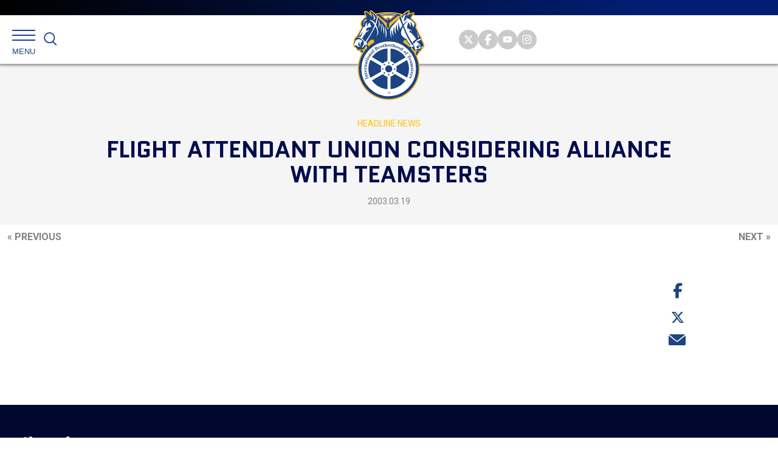

--- FILE ---
content_type: text/html; charset=UTF-8
request_url: https://teamster.org/2003/03/flight-attendant-union-considering-alliance-teamsters/
body_size: 57040
content:
<!DOCTYPE html>
<!--[if IE 9]><html class="no-js lt-ie9" lang="en"><![endif]-->
<!--[if gt IE 9]><!--> <html class="no-js" lang="en"><!--<![endif]-->
<head>
	<meta charset="utf-8">
	<meta http-equiv="X-UA-Compatible" content="IE=edge"><script type="text/javascript">(window.NREUM||(NREUM={})).init={ajax:{deny_list:["bam.nr-data.net"]},feature_flags:["soft_nav"]};(window.NREUM||(NREUM={})).loader_config={licenseKey:"NRJS-345faf98f1c00aa29f2",applicationID:"718158704",browserID:"718178242"};;/*! For license information please see nr-loader-rum-1.308.0.min.js.LICENSE.txt */
(()=>{var e,t,r={163:(e,t,r)=>{"use strict";r.d(t,{j:()=>E});var n=r(384),i=r(1741);var a=r(2555);r(860).K7.genericEvents;const s="experimental.resources",o="register",c=e=>{if(!e||"string"!=typeof e)return!1;try{document.createDocumentFragment().querySelector(e)}catch{return!1}return!0};var d=r(2614),u=r(944),l=r(8122);const f="[data-nr-mask]",g=e=>(0,l.a)(e,(()=>{const e={feature_flags:[],experimental:{allow_registered_children:!1,resources:!1},mask_selector:"*",block_selector:"[data-nr-block]",mask_input_options:{color:!1,date:!1,"datetime-local":!1,email:!1,month:!1,number:!1,range:!1,search:!1,tel:!1,text:!1,time:!1,url:!1,week:!1,textarea:!1,select:!1,password:!0}};return{ajax:{deny_list:void 0,block_internal:!0,enabled:!0,autoStart:!0},api:{get allow_registered_children(){return e.feature_flags.includes(o)||e.experimental.allow_registered_children},set allow_registered_children(t){e.experimental.allow_registered_children=t},duplicate_registered_data:!1},browser_consent_mode:{enabled:!1},distributed_tracing:{enabled:void 0,exclude_newrelic_header:void 0,cors_use_newrelic_header:void 0,cors_use_tracecontext_headers:void 0,allowed_origins:void 0},get feature_flags(){return e.feature_flags},set feature_flags(t){e.feature_flags=t},generic_events:{enabled:!0,autoStart:!0},harvest:{interval:30},jserrors:{enabled:!0,autoStart:!0},logging:{enabled:!0,autoStart:!0},metrics:{enabled:!0,autoStart:!0},obfuscate:void 0,page_action:{enabled:!0},page_view_event:{enabled:!0,autoStart:!0},page_view_timing:{enabled:!0,autoStart:!0},performance:{capture_marks:!1,capture_measures:!1,capture_detail:!0,resources:{get enabled(){return e.feature_flags.includes(s)||e.experimental.resources},set enabled(t){e.experimental.resources=t},asset_types:[],first_party_domains:[],ignore_newrelic:!0}},privacy:{cookies_enabled:!0},proxy:{assets:void 0,beacon:void 0},session:{expiresMs:d.wk,inactiveMs:d.BB},session_replay:{autoStart:!0,enabled:!1,preload:!1,sampling_rate:10,error_sampling_rate:100,collect_fonts:!1,inline_images:!1,fix_stylesheets:!0,mask_all_inputs:!0,get mask_text_selector(){return e.mask_selector},set mask_text_selector(t){c(t)?e.mask_selector="".concat(t,",").concat(f):""===t||null===t?e.mask_selector=f:(0,u.R)(5,t)},get block_class(){return"nr-block"},get ignore_class(){return"nr-ignore"},get mask_text_class(){return"nr-mask"},get block_selector(){return e.block_selector},set block_selector(t){c(t)?e.block_selector+=",".concat(t):""!==t&&(0,u.R)(6,t)},get mask_input_options(){return e.mask_input_options},set mask_input_options(t){t&&"object"==typeof t?e.mask_input_options={...t,password:!0}:(0,u.R)(7,t)}},session_trace:{enabled:!0,autoStart:!0},soft_navigations:{enabled:!0,autoStart:!0},spa:{enabled:!0,autoStart:!0},ssl:void 0,user_actions:{enabled:!0,elementAttributes:["id","className","tagName","type"]}}})());var p=r(6154),m=r(9324);let h=0;const v={buildEnv:m.F3,distMethod:m.Xs,version:m.xv,originTime:p.WN},b={consented:!1},y={appMetadata:{},get consented(){return this.session?.state?.consent||b.consented},set consented(e){b.consented=e},customTransaction:void 0,denyList:void 0,disabled:!1,harvester:void 0,isolatedBacklog:!1,isRecording:!1,loaderType:void 0,maxBytes:3e4,obfuscator:void 0,onerror:void 0,ptid:void 0,releaseIds:{},session:void 0,timeKeeper:void 0,registeredEntities:[],jsAttributesMetadata:{bytes:0},get harvestCount(){return++h}},_=e=>{const t=(0,l.a)(e,y),r=Object.keys(v).reduce((e,t)=>(e[t]={value:v[t],writable:!1,configurable:!0,enumerable:!0},e),{});return Object.defineProperties(t,r)};var w=r(5701);const x=e=>{const t=e.startsWith("http");e+="/",r.p=t?e:"https://"+e};var R=r(7836),k=r(3241);const A={accountID:void 0,trustKey:void 0,agentID:void 0,licenseKey:void 0,applicationID:void 0,xpid:void 0},S=e=>(0,l.a)(e,A),T=new Set;function E(e,t={},r,s){let{init:o,info:c,loader_config:d,runtime:u={},exposed:l=!0}=t;if(!c){const e=(0,n.pV)();o=e.init,c=e.info,d=e.loader_config}e.init=g(o||{}),e.loader_config=S(d||{}),c.jsAttributes??={},p.bv&&(c.jsAttributes.isWorker=!0),e.info=(0,a.D)(c);const f=e.init,m=[c.beacon,c.errorBeacon];T.has(e.agentIdentifier)||(f.proxy.assets&&(x(f.proxy.assets),m.push(f.proxy.assets)),f.proxy.beacon&&m.push(f.proxy.beacon),e.beacons=[...m],function(e){const t=(0,n.pV)();Object.getOwnPropertyNames(i.W.prototype).forEach(r=>{const n=i.W.prototype[r];if("function"!=typeof n||"constructor"===n)return;let a=t[r];e[r]&&!1!==e.exposed&&"micro-agent"!==e.runtime?.loaderType&&(t[r]=(...t)=>{const n=e[r](...t);return a?a(...t):n})})}(e),(0,n.US)("activatedFeatures",w.B)),u.denyList=[...f.ajax.deny_list||[],...f.ajax.block_internal?m:[]],u.ptid=e.agentIdentifier,u.loaderType=r,e.runtime=_(u),T.has(e.agentIdentifier)||(e.ee=R.ee.get(e.agentIdentifier),e.exposed=l,(0,k.W)({agentIdentifier:e.agentIdentifier,drained:!!w.B?.[e.agentIdentifier],type:"lifecycle",name:"initialize",feature:void 0,data:e.config})),T.add(e.agentIdentifier)}},384:(e,t,r)=>{"use strict";r.d(t,{NT:()=>s,US:()=>u,Zm:()=>o,bQ:()=>d,dV:()=>c,pV:()=>l});var n=r(6154),i=r(1863),a=r(1910);const s={beacon:"bam.nr-data.net",errorBeacon:"bam.nr-data.net"};function o(){return n.gm.NREUM||(n.gm.NREUM={}),void 0===n.gm.newrelic&&(n.gm.newrelic=n.gm.NREUM),n.gm.NREUM}function c(){let e=o();return e.o||(e.o={ST:n.gm.setTimeout,SI:n.gm.setImmediate||n.gm.setInterval,CT:n.gm.clearTimeout,XHR:n.gm.XMLHttpRequest,REQ:n.gm.Request,EV:n.gm.Event,PR:n.gm.Promise,MO:n.gm.MutationObserver,FETCH:n.gm.fetch,WS:n.gm.WebSocket},(0,a.i)(...Object.values(e.o))),e}function d(e,t){let r=o();r.initializedAgents??={},t.initializedAt={ms:(0,i.t)(),date:new Date},r.initializedAgents[e]=t}function u(e,t){o()[e]=t}function l(){return function(){let e=o();const t=e.info||{};e.info={beacon:s.beacon,errorBeacon:s.errorBeacon,...t}}(),function(){let e=o();const t=e.init||{};e.init={...t}}(),c(),function(){let e=o();const t=e.loader_config||{};e.loader_config={...t}}(),o()}},782:(e,t,r)=>{"use strict";r.d(t,{T:()=>n});const n=r(860).K7.pageViewTiming},860:(e,t,r)=>{"use strict";r.d(t,{$J:()=>u,K7:()=>c,P3:()=>d,XX:()=>i,Yy:()=>o,df:()=>a,qY:()=>n,v4:()=>s});const n="events",i="jserrors",a="browser/blobs",s="rum",o="browser/logs",c={ajax:"ajax",genericEvents:"generic_events",jserrors:i,logging:"logging",metrics:"metrics",pageAction:"page_action",pageViewEvent:"page_view_event",pageViewTiming:"page_view_timing",sessionReplay:"session_replay",sessionTrace:"session_trace",softNav:"soft_navigations",spa:"spa"},d={[c.pageViewEvent]:1,[c.pageViewTiming]:2,[c.metrics]:3,[c.jserrors]:4,[c.spa]:5,[c.ajax]:6,[c.sessionTrace]:7,[c.softNav]:8,[c.sessionReplay]:9,[c.logging]:10,[c.genericEvents]:11},u={[c.pageViewEvent]:s,[c.pageViewTiming]:n,[c.ajax]:n,[c.spa]:n,[c.softNav]:n,[c.metrics]:i,[c.jserrors]:i,[c.sessionTrace]:a,[c.sessionReplay]:a,[c.logging]:o,[c.genericEvents]:"ins"}},944:(e,t,r)=>{"use strict";r.d(t,{R:()=>i});var n=r(3241);function i(e,t){"function"==typeof console.debug&&(console.debug("New Relic Warning: https://github.com/newrelic/newrelic-browser-agent/blob/main/docs/warning-codes.md#".concat(e),t),(0,n.W)({agentIdentifier:null,drained:null,type:"data",name:"warn",feature:"warn",data:{code:e,secondary:t}}))}},1687:(e,t,r)=>{"use strict";r.d(t,{Ak:()=>d,Ze:()=>f,x3:()=>u});var n=r(3241),i=r(7836),a=r(3606),s=r(860),o=r(2646);const c={};function d(e,t){const r={staged:!1,priority:s.P3[t]||0};l(e),c[e].get(t)||c[e].set(t,r)}function u(e,t){e&&c[e]&&(c[e].get(t)&&c[e].delete(t),p(e,t,!1),c[e].size&&g(e))}function l(e){if(!e)throw new Error("agentIdentifier required");c[e]||(c[e]=new Map)}function f(e="",t="feature",r=!1){if(l(e),!e||!c[e].get(t)||r)return p(e,t);c[e].get(t).staged=!0,g(e)}function g(e){const t=Array.from(c[e]);t.every(([e,t])=>t.staged)&&(t.sort((e,t)=>e[1].priority-t[1].priority),t.forEach(([t])=>{c[e].delete(t),p(e,t)}))}function p(e,t,r=!0){const s=e?i.ee.get(e):i.ee,c=a.i.handlers;if(!s.aborted&&s.backlog&&c){if((0,n.W)({agentIdentifier:e,type:"lifecycle",name:"drain",feature:t}),r){const e=s.backlog[t],r=c[t];if(r){for(let t=0;e&&t<e.length;++t)m(e[t],r);Object.entries(r).forEach(([e,t])=>{Object.values(t||{}).forEach(t=>{t[0]?.on&&t[0]?.context()instanceof o.y&&t[0].on(e,t[1])})})}}s.isolatedBacklog||delete c[t],s.backlog[t]=null,s.emit("drain-"+t,[])}}function m(e,t){var r=e[1];Object.values(t[r]||{}).forEach(t=>{var r=e[0];if(t[0]===r){var n=t[1],i=e[3],a=e[2];n.apply(i,a)}})}},1738:(e,t,r)=>{"use strict";r.d(t,{U:()=>g,Y:()=>f});var n=r(3241),i=r(9908),a=r(1863),s=r(944),o=r(5701),c=r(3969),d=r(8362),u=r(860),l=r(4261);function f(e,t,r,a){const f=a||r;!f||f[e]&&f[e]!==d.d.prototype[e]||(f[e]=function(){(0,i.p)(c.xV,["API/"+e+"/called"],void 0,u.K7.metrics,r.ee),(0,n.W)({agentIdentifier:r.agentIdentifier,drained:!!o.B?.[r.agentIdentifier],type:"data",name:"api",feature:l.Pl+e,data:{}});try{return t.apply(this,arguments)}catch(e){(0,s.R)(23,e)}})}function g(e,t,r,n,s){const o=e.info;null===r?delete o.jsAttributes[t]:o.jsAttributes[t]=r,(s||null===r)&&(0,i.p)(l.Pl+n,[(0,a.t)(),t,r],void 0,"session",e.ee)}},1741:(e,t,r)=>{"use strict";r.d(t,{W:()=>a});var n=r(944),i=r(4261);class a{#e(e,...t){if(this[e]!==a.prototype[e])return this[e](...t);(0,n.R)(35,e)}addPageAction(e,t){return this.#e(i.hG,e,t)}register(e){return this.#e(i.eY,e)}recordCustomEvent(e,t){return this.#e(i.fF,e,t)}setPageViewName(e,t){return this.#e(i.Fw,e,t)}setCustomAttribute(e,t,r){return this.#e(i.cD,e,t,r)}noticeError(e,t){return this.#e(i.o5,e,t)}setUserId(e,t=!1){return this.#e(i.Dl,e,t)}setApplicationVersion(e){return this.#e(i.nb,e)}setErrorHandler(e){return this.#e(i.bt,e)}addRelease(e,t){return this.#e(i.k6,e,t)}log(e,t){return this.#e(i.$9,e,t)}start(){return this.#e(i.d3)}finished(e){return this.#e(i.BL,e)}recordReplay(){return this.#e(i.CH)}pauseReplay(){return this.#e(i.Tb)}addToTrace(e){return this.#e(i.U2,e)}setCurrentRouteName(e){return this.#e(i.PA,e)}interaction(e){return this.#e(i.dT,e)}wrapLogger(e,t,r){return this.#e(i.Wb,e,t,r)}measure(e,t){return this.#e(i.V1,e,t)}consent(e){return this.#e(i.Pv,e)}}},1863:(e,t,r)=>{"use strict";function n(){return Math.floor(performance.now())}r.d(t,{t:()=>n})},1910:(e,t,r)=>{"use strict";r.d(t,{i:()=>a});var n=r(944);const i=new Map;function a(...e){return e.every(e=>{if(i.has(e))return i.get(e);const t="function"==typeof e?e.toString():"",r=t.includes("[native code]"),a=t.includes("nrWrapper");return r||a||(0,n.R)(64,e?.name||t),i.set(e,r),r})}},2555:(e,t,r)=>{"use strict";r.d(t,{D:()=>o,f:()=>s});var n=r(384),i=r(8122);const a={beacon:n.NT.beacon,errorBeacon:n.NT.errorBeacon,licenseKey:void 0,applicationID:void 0,sa:void 0,queueTime:void 0,applicationTime:void 0,ttGuid:void 0,user:void 0,account:void 0,product:void 0,extra:void 0,jsAttributes:{},userAttributes:void 0,atts:void 0,transactionName:void 0,tNamePlain:void 0};function s(e){try{return!!e.licenseKey&&!!e.errorBeacon&&!!e.applicationID}catch(e){return!1}}const o=e=>(0,i.a)(e,a)},2614:(e,t,r)=>{"use strict";r.d(t,{BB:()=>s,H3:()=>n,g:()=>d,iL:()=>c,tS:()=>o,uh:()=>i,wk:()=>a});const n="NRBA",i="SESSION",a=144e5,s=18e5,o={STARTED:"session-started",PAUSE:"session-pause",RESET:"session-reset",RESUME:"session-resume",UPDATE:"session-update"},c={SAME_TAB:"same-tab",CROSS_TAB:"cross-tab"},d={OFF:0,FULL:1,ERROR:2}},2646:(e,t,r)=>{"use strict";r.d(t,{y:()=>n});class n{constructor(e){this.contextId=e}}},2843:(e,t,r)=>{"use strict";r.d(t,{G:()=>a,u:()=>i});var n=r(3878);function i(e,t=!1,r,i){(0,n.DD)("visibilitychange",function(){if(t)return void("hidden"===document.visibilityState&&e());e(document.visibilityState)},r,i)}function a(e,t,r){(0,n.sp)("pagehide",e,t,r)}},3241:(e,t,r)=>{"use strict";r.d(t,{W:()=>a});var n=r(6154);const i="newrelic";function a(e={}){try{n.gm.dispatchEvent(new CustomEvent(i,{detail:e}))}catch(e){}}},3606:(e,t,r)=>{"use strict";r.d(t,{i:()=>a});var n=r(9908);a.on=s;var i=a.handlers={};function a(e,t,r,a){s(a||n.d,i,e,t,r)}function s(e,t,r,i,a){a||(a="feature"),e||(e=n.d);var s=t[a]=t[a]||{};(s[r]=s[r]||[]).push([e,i])}},3878:(e,t,r)=>{"use strict";function n(e,t){return{capture:e,passive:!1,signal:t}}function i(e,t,r=!1,i){window.addEventListener(e,t,n(r,i))}function a(e,t,r=!1,i){document.addEventListener(e,t,n(r,i))}r.d(t,{DD:()=>a,jT:()=>n,sp:()=>i})},3969:(e,t,r)=>{"use strict";r.d(t,{TZ:()=>n,XG:()=>o,rs:()=>i,xV:()=>s,z_:()=>a});const n=r(860).K7.metrics,i="sm",a="cm",s="storeSupportabilityMetrics",o="storeEventMetrics"},4234:(e,t,r)=>{"use strict";r.d(t,{W:()=>a});var n=r(7836),i=r(1687);class a{constructor(e,t){this.agentIdentifier=e,this.ee=n.ee.get(e),this.featureName=t,this.blocked=!1}deregisterDrain(){(0,i.x3)(this.agentIdentifier,this.featureName)}}},4261:(e,t,r)=>{"use strict";r.d(t,{$9:()=>d,BL:()=>o,CH:()=>g,Dl:()=>_,Fw:()=>y,PA:()=>h,Pl:()=>n,Pv:()=>k,Tb:()=>l,U2:()=>a,V1:()=>R,Wb:()=>x,bt:()=>b,cD:()=>v,d3:()=>w,dT:()=>c,eY:()=>p,fF:()=>f,hG:()=>i,k6:()=>s,nb:()=>m,o5:()=>u});const n="api-",i="addPageAction",a="addToTrace",s="addRelease",o="finished",c="interaction",d="log",u="noticeError",l="pauseReplay",f="recordCustomEvent",g="recordReplay",p="register",m="setApplicationVersion",h="setCurrentRouteName",v="setCustomAttribute",b="setErrorHandler",y="setPageViewName",_="setUserId",w="start",x="wrapLogger",R="measure",k="consent"},5289:(e,t,r)=>{"use strict";r.d(t,{GG:()=>s,Qr:()=>c,sB:()=>o});var n=r(3878),i=r(6389);function a(){return"undefined"==typeof document||"complete"===document.readyState}function s(e,t){if(a())return e();const r=(0,i.J)(e),s=setInterval(()=>{a()&&(clearInterval(s),r())},500);(0,n.sp)("load",r,t)}function o(e){if(a())return e();(0,n.DD)("DOMContentLoaded",e)}function c(e){if(a())return e();(0,n.sp)("popstate",e)}},5607:(e,t,r)=>{"use strict";r.d(t,{W:()=>n});const n=(0,r(9566).bz)()},5701:(e,t,r)=>{"use strict";r.d(t,{B:()=>a,t:()=>s});var n=r(3241);const i=new Set,a={};function s(e,t){const r=t.agentIdentifier;a[r]??={},e&&"object"==typeof e&&(i.has(r)||(t.ee.emit("rumresp",[e]),a[r]=e,i.add(r),(0,n.W)({agentIdentifier:r,loaded:!0,drained:!0,type:"lifecycle",name:"load",feature:void 0,data:e})))}},6154:(e,t,r)=>{"use strict";r.d(t,{OF:()=>c,RI:()=>i,WN:()=>u,bv:()=>a,eN:()=>l,gm:()=>s,mw:()=>o,sb:()=>d});var n=r(1863);const i="undefined"!=typeof window&&!!window.document,a="undefined"!=typeof WorkerGlobalScope&&("undefined"!=typeof self&&self instanceof WorkerGlobalScope&&self.navigator instanceof WorkerNavigator||"undefined"!=typeof globalThis&&globalThis instanceof WorkerGlobalScope&&globalThis.navigator instanceof WorkerNavigator),s=i?window:"undefined"!=typeof WorkerGlobalScope&&("undefined"!=typeof self&&self instanceof WorkerGlobalScope&&self||"undefined"!=typeof globalThis&&globalThis instanceof WorkerGlobalScope&&globalThis),o=Boolean("hidden"===s?.document?.visibilityState),c=/iPad|iPhone|iPod/.test(s.navigator?.userAgent),d=c&&"undefined"==typeof SharedWorker,u=((()=>{const e=s.navigator?.userAgent?.match(/Firefox[/\s](\d+\.\d+)/);Array.isArray(e)&&e.length>=2&&e[1]})(),Date.now()-(0,n.t)()),l=()=>"undefined"!=typeof PerformanceNavigationTiming&&s?.performance?.getEntriesByType("navigation")?.[0]?.responseStart},6389:(e,t,r)=>{"use strict";function n(e,t=500,r={}){const n=r?.leading||!1;let i;return(...r)=>{n&&void 0===i&&(e.apply(this,r),i=setTimeout(()=>{i=clearTimeout(i)},t)),n||(clearTimeout(i),i=setTimeout(()=>{e.apply(this,r)},t))}}function i(e){let t=!1;return(...r)=>{t||(t=!0,e.apply(this,r))}}r.d(t,{J:()=>i,s:()=>n})},6630:(e,t,r)=>{"use strict";r.d(t,{T:()=>n});const n=r(860).K7.pageViewEvent},7699:(e,t,r)=>{"use strict";r.d(t,{It:()=>a,KC:()=>o,No:()=>i,qh:()=>s});var n=r(860);const i=16e3,a=1e6,s="SESSION_ERROR",o={[n.K7.logging]:!0,[n.K7.genericEvents]:!1,[n.K7.jserrors]:!1,[n.K7.ajax]:!1}},7836:(e,t,r)=>{"use strict";r.d(t,{P:()=>o,ee:()=>c});var n=r(384),i=r(8990),a=r(2646),s=r(5607);const o="nr@context:".concat(s.W),c=function e(t,r){var n={},s={},u={},l=!1;try{l=16===r.length&&d.initializedAgents?.[r]?.runtime.isolatedBacklog}catch(e){}var f={on:p,addEventListener:p,removeEventListener:function(e,t){var r=n[e];if(!r)return;for(var i=0;i<r.length;i++)r[i]===t&&r.splice(i,1)},emit:function(e,r,n,i,a){!1!==a&&(a=!0);if(c.aborted&&!i)return;t&&a&&t.emit(e,r,n);var o=g(n);m(e).forEach(e=>{e.apply(o,r)});var d=v()[s[e]];d&&d.push([f,e,r,o]);return o},get:h,listeners:m,context:g,buffer:function(e,t){const r=v();if(t=t||"feature",f.aborted)return;Object.entries(e||{}).forEach(([e,n])=>{s[n]=t,t in r||(r[t]=[])})},abort:function(){f._aborted=!0,Object.keys(f.backlog).forEach(e=>{delete f.backlog[e]})},isBuffering:function(e){return!!v()[s[e]]},debugId:r,backlog:l?{}:t&&"object"==typeof t.backlog?t.backlog:{},isolatedBacklog:l};return Object.defineProperty(f,"aborted",{get:()=>{let e=f._aborted||!1;return e||(t&&(e=t.aborted),e)}}),f;function g(e){return e&&e instanceof a.y?e:e?(0,i.I)(e,o,()=>new a.y(o)):new a.y(o)}function p(e,t){n[e]=m(e).concat(t)}function m(e){return n[e]||[]}function h(t){return u[t]=u[t]||e(f,t)}function v(){return f.backlog}}(void 0,"globalEE"),d=(0,n.Zm)();d.ee||(d.ee=c)},8122:(e,t,r)=>{"use strict";r.d(t,{a:()=>i});var n=r(944);function i(e,t){try{if(!e||"object"!=typeof e)return(0,n.R)(3);if(!t||"object"!=typeof t)return(0,n.R)(4);const r=Object.create(Object.getPrototypeOf(t),Object.getOwnPropertyDescriptors(t)),a=0===Object.keys(r).length?e:r;for(let s in a)if(void 0!==e[s])try{if(null===e[s]){r[s]=null;continue}Array.isArray(e[s])&&Array.isArray(t[s])?r[s]=Array.from(new Set([...e[s],...t[s]])):"object"==typeof e[s]&&"object"==typeof t[s]?r[s]=i(e[s],t[s]):r[s]=e[s]}catch(e){r[s]||(0,n.R)(1,e)}return r}catch(e){(0,n.R)(2,e)}}},8362:(e,t,r)=>{"use strict";r.d(t,{d:()=>a});var n=r(9566),i=r(1741);class a extends i.W{agentIdentifier=(0,n.LA)(16)}},8374:(e,t,r)=>{r.nc=(()=>{try{return document?.currentScript?.nonce}catch(e){}return""})()},8990:(e,t,r)=>{"use strict";r.d(t,{I:()=>i});var n=Object.prototype.hasOwnProperty;function i(e,t,r){if(n.call(e,t))return e[t];var i=r();if(Object.defineProperty&&Object.keys)try{return Object.defineProperty(e,t,{value:i,writable:!0,enumerable:!1}),i}catch(e){}return e[t]=i,i}},9324:(e,t,r)=>{"use strict";r.d(t,{F3:()=>i,Xs:()=>a,xv:()=>n});const n="1.308.0",i="PROD",a="CDN"},9566:(e,t,r)=>{"use strict";r.d(t,{LA:()=>o,bz:()=>s});var n=r(6154);const i="xxxxxxxx-xxxx-4xxx-yxxx-xxxxxxxxxxxx";function a(e,t){return e?15&e[t]:16*Math.random()|0}function s(){const e=n.gm?.crypto||n.gm?.msCrypto;let t,r=0;return e&&e.getRandomValues&&(t=e.getRandomValues(new Uint8Array(30))),i.split("").map(e=>"x"===e?a(t,r++).toString(16):"y"===e?(3&a()|8).toString(16):e).join("")}function o(e){const t=n.gm?.crypto||n.gm?.msCrypto;let r,i=0;t&&t.getRandomValues&&(r=t.getRandomValues(new Uint8Array(e)));const s=[];for(var o=0;o<e;o++)s.push(a(r,i++).toString(16));return s.join("")}},9908:(e,t,r)=>{"use strict";r.d(t,{d:()=>n,p:()=>i});var n=r(7836).ee.get("handle");function i(e,t,r,i,a){a?(a.buffer([e],i),a.emit(e,t,r)):(n.buffer([e],i),n.emit(e,t,r))}}},n={};function i(e){var t=n[e];if(void 0!==t)return t.exports;var a=n[e]={exports:{}};return r[e](a,a.exports,i),a.exports}i.m=r,i.d=(e,t)=>{for(var r in t)i.o(t,r)&&!i.o(e,r)&&Object.defineProperty(e,r,{enumerable:!0,get:t[r]})},i.f={},i.e=e=>Promise.all(Object.keys(i.f).reduce((t,r)=>(i.f[r](e,t),t),[])),i.u=e=>"nr-rum-1.308.0.min.js",i.o=(e,t)=>Object.prototype.hasOwnProperty.call(e,t),e={},t="NRBA-1.308.0.PROD:",i.l=(r,n,a,s)=>{if(e[r])e[r].push(n);else{var o,c;if(void 0!==a)for(var d=document.getElementsByTagName("script"),u=0;u<d.length;u++){var l=d[u];if(l.getAttribute("src")==r||l.getAttribute("data-webpack")==t+a){o=l;break}}if(!o){c=!0;var f={296:"sha512-+MIMDsOcckGXa1EdWHqFNv7P+JUkd5kQwCBr3KE6uCvnsBNUrdSt4a/3/L4j4TxtnaMNjHpza2/erNQbpacJQA=="};(o=document.createElement("script")).charset="utf-8",i.nc&&o.setAttribute("nonce",i.nc),o.setAttribute("data-webpack",t+a),o.src=r,0!==o.src.indexOf(window.location.origin+"/")&&(o.crossOrigin="anonymous"),f[s]&&(o.integrity=f[s])}e[r]=[n];var g=(t,n)=>{o.onerror=o.onload=null,clearTimeout(p);var i=e[r];if(delete e[r],o.parentNode&&o.parentNode.removeChild(o),i&&i.forEach(e=>e(n)),t)return t(n)},p=setTimeout(g.bind(null,void 0,{type:"timeout",target:o}),12e4);o.onerror=g.bind(null,o.onerror),o.onload=g.bind(null,o.onload),c&&document.head.appendChild(o)}},i.r=e=>{"undefined"!=typeof Symbol&&Symbol.toStringTag&&Object.defineProperty(e,Symbol.toStringTag,{value:"Module"}),Object.defineProperty(e,"__esModule",{value:!0})},i.p="https://js-agent.newrelic.com/",(()=>{var e={374:0,840:0};i.f.j=(t,r)=>{var n=i.o(e,t)?e[t]:void 0;if(0!==n)if(n)r.push(n[2]);else{var a=new Promise((r,i)=>n=e[t]=[r,i]);r.push(n[2]=a);var s=i.p+i.u(t),o=new Error;i.l(s,r=>{if(i.o(e,t)&&(0!==(n=e[t])&&(e[t]=void 0),n)){var a=r&&("load"===r.type?"missing":r.type),s=r&&r.target&&r.target.src;o.message="Loading chunk "+t+" failed: ("+a+": "+s+")",o.name="ChunkLoadError",o.type=a,o.request=s,n[1](o)}},"chunk-"+t,t)}};var t=(t,r)=>{var n,a,[s,o,c]=r,d=0;if(s.some(t=>0!==e[t])){for(n in o)i.o(o,n)&&(i.m[n]=o[n]);if(c)c(i)}for(t&&t(r);d<s.length;d++)a=s[d],i.o(e,a)&&e[a]&&e[a][0](),e[a]=0},r=self["webpackChunk:NRBA-1.308.0.PROD"]=self["webpackChunk:NRBA-1.308.0.PROD"]||[];r.forEach(t.bind(null,0)),r.push=t.bind(null,r.push.bind(r))})(),(()=>{"use strict";i(8374);var e=i(8362),t=i(860);const r=Object.values(t.K7);var n=i(163);var a=i(9908),s=i(1863),o=i(4261),c=i(1738);var d=i(1687),u=i(4234),l=i(5289),f=i(6154),g=i(944),p=i(384);const m=e=>f.RI&&!0===e?.privacy.cookies_enabled;function h(e){return!!(0,p.dV)().o.MO&&m(e)&&!0===e?.session_trace.enabled}var v=i(6389),b=i(7699);class y extends u.W{constructor(e,t){super(e.agentIdentifier,t),this.agentRef=e,this.abortHandler=void 0,this.featAggregate=void 0,this.loadedSuccessfully=void 0,this.onAggregateImported=new Promise(e=>{this.loadedSuccessfully=e}),this.deferred=Promise.resolve(),!1===e.init[this.featureName].autoStart?this.deferred=new Promise((t,r)=>{this.ee.on("manual-start-all",(0,v.J)(()=>{(0,d.Ak)(e.agentIdentifier,this.featureName),t()}))}):(0,d.Ak)(e.agentIdentifier,t)}importAggregator(e,t,r={}){if(this.featAggregate)return;const n=async()=>{let n;await this.deferred;try{if(m(e.init)){const{setupAgentSession:t}=await i.e(296).then(i.bind(i,3305));n=t(e)}}catch(e){(0,g.R)(20,e),this.ee.emit("internal-error",[e]),(0,a.p)(b.qh,[e],void 0,this.featureName,this.ee)}try{if(!this.#t(this.featureName,n,e.init))return(0,d.Ze)(this.agentIdentifier,this.featureName),void this.loadedSuccessfully(!1);const{Aggregate:i}=await t();this.featAggregate=new i(e,r),e.runtime.harvester.initializedAggregates.push(this.featAggregate),this.loadedSuccessfully(!0)}catch(e){(0,g.R)(34,e),this.abortHandler?.(),(0,d.Ze)(this.agentIdentifier,this.featureName,!0),this.loadedSuccessfully(!1),this.ee&&this.ee.abort()}};f.RI?(0,l.GG)(()=>n(),!0):n()}#t(e,r,n){if(this.blocked)return!1;switch(e){case t.K7.sessionReplay:return h(n)&&!!r;case t.K7.sessionTrace:return!!r;default:return!0}}}var _=i(6630),w=i(2614),x=i(3241);class R extends y{static featureName=_.T;constructor(e){var t;super(e,_.T),this.setupInspectionEvents(e.agentIdentifier),t=e,(0,c.Y)(o.Fw,function(e,r){"string"==typeof e&&("/"!==e.charAt(0)&&(e="/"+e),t.runtime.customTransaction=(r||"http://custom.transaction")+e,(0,a.p)(o.Pl+o.Fw,[(0,s.t)()],void 0,void 0,t.ee))},t),this.importAggregator(e,()=>i.e(296).then(i.bind(i,3943)))}setupInspectionEvents(e){const t=(t,r)=>{t&&(0,x.W)({agentIdentifier:e,timeStamp:t.timeStamp,loaded:"complete"===t.target.readyState,type:"window",name:r,data:t.target.location+""})};(0,l.sB)(e=>{t(e,"DOMContentLoaded")}),(0,l.GG)(e=>{t(e,"load")}),(0,l.Qr)(e=>{t(e,"navigate")}),this.ee.on(w.tS.UPDATE,(t,r)=>{(0,x.W)({agentIdentifier:e,type:"lifecycle",name:"session",data:r})})}}class k extends e.d{constructor(e){var t;(super(),f.gm)?(this.features={},(0,p.bQ)(this.agentIdentifier,this),this.desiredFeatures=new Set(e.features||[]),this.desiredFeatures.add(R),(0,n.j)(this,e,e.loaderType||"agent"),t=this,(0,c.Y)(o.cD,function(e,r,n=!1){if("string"==typeof e){if(["string","number","boolean"].includes(typeof r)||null===r)return(0,c.U)(t,e,r,o.cD,n);(0,g.R)(40,typeof r)}else(0,g.R)(39,typeof e)},t),function(e){(0,c.Y)(o.Dl,function(t,r=!1){if("string"!=typeof t&&null!==t)return void(0,g.R)(41,typeof t);const n=e.info.jsAttributes["enduser.id"];r&&null!=n&&n!==t?(0,a.p)(o.Pl+"setUserIdAndResetSession",[t],void 0,"session",e.ee):(0,c.U)(e,"enduser.id",t,o.Dl,!0)},e)}(this),function(e){(0,c.Y)(o.nb,function(t){if("string"==typeof t||null===t)return(0,c.U)(e,"application.version",t,o.nb,!1);(0,g.R)(42,typeof t)},e)}(this),function(e){(0,c.Y)(o.d3,function(){e.ee.emit("manual-start-all")},e)}(this),function(e){(0,c.Y)(o.Pv,function(t=!0){if("boolean"==typeof t){if((0,a.p)(o.Pl+o.Pv,[t],void 0,"session",e.ee),e.runtime.consented=t,t){const t=e.features.page_view_event;t.onAggregateImported.then(e=>{const r=t.featAggregate;e&&!r.sentRum&&r.sendRum()})}}else(0,g.R)(65,typeof t)},e)}(this),this.run()):(0,g.R)(21)}get config(){return{info:this.info,init:this.init,loader_config:this.loader_config,runtime:this.runtime}}get api(){return this}run(){try{const e=function(e){const t={};return r.forEach(r=>{t[r]=!!e[r]?.enabled}),t}(this.init),n=[...this.desiredFeatures];n.sort((e,r)=>t.P3[e.featureName]-t.P3[r.featureName]),n.forEach(r=>{if(!e[r.featureName]&&r.featureName!==t.K7.pageViewEvent)return;if(r.featureName===t.K7.spa)return void(0,g.R)(67);const n=function(e){switch(e){case t.K7.ajax:return[t.K7.jserrors];case t.K7.sessionTrace:return[t.K7.ajax,t.K7.pageViewEvent];case t.K7.sessionReplay:return[t.K7.sessionTrace];case t.K7.pageViewTiming:return[t.K7.pageViewEvent];default:return[]}}(r.featureName).filter(e=>!(e in this.features));n.length>0&&(0,g.R)(36,{targetFeature:r.featureName,missingDependencies:n}),this.features[r.featureName]=new r(this)})}catch(e){(0,g.R)(22,e);for(const e in this.features)this.features[e].abortHandler?.();const t=(0,p.Zm)();delete t.initializedAgents[this.agentIdentifier]?.features,delete this.sharedAggregator;return t.ee.get(this.agentIdentifier).abort(),!1}}}var A=i(2843),S=i(782);class T extends y{static featureName=S.T;constructor(e){super(e,S.T),f.RI&&((0,A.u)(()=>(0,a.p)("docHidden",[(0,s.t)()],void 0,S.T,this.ee),!0),(0,A.G)(()=>(0,a.p)("winPagehide",[(0,s.t)()],void 0,S.T,this.ee)),this.importAggregator(e,()=>i.e(296).then(i.bind(i,2117))))}}var E=i(3969);class I extends y{static featureName=E.TZ;constructor(e){super(e,E.TZ),f.RI&&document.addEventListener("securitypolicyviolation",e=>{(0,a.p)(E.xV,["Generic/CSPViolation/Detected"],void 0,this.featureName,this.ee)}),this.importAggregator(e,()=>i.e(296).then(i.bind(i,9623)))}}new k({features:[R,T,I],loaderType:"lite"})})()})();</script>
	<meta name="HandheldFriendly" content="True">
	<meta name="MobileOptimized" content="320">
	<meta name="viewport" content="width=device-width, initial-scale=1.0, maximum-scale=1.0, user-scalable=1">
	<meta name="mobile-web-app-capable" content="yes">
	<meta name="apple-mobile-web-app-capable" content="yes">
	<meta name="apple-mobile-web-app-status-bar-style" content="black-translucent">
		<link rel="apple-touch-icon" sizes="180x180" href="https://teamster.org/wp-content/themes/teamster/favicons/apple-touch-icon.png">
	<link rel="icon" type="image/png" sizes="32x32" href="https://teamster.org/wp-content/themes/teamster/favicons/favicon-32x32.png">
	<link rel="icon" type="image/png" sizes="16x16" href="https://teamster.org/wp-content/themes/teamster/favicons/favicon-16x16.png">
	<link rel="manifest" href="https://teamster.org/wp-content/themes/teamster/favicons/site.webmanifest">
	<link rel="mask-icon" href="https://teamster.org/wp-content/themes/teamster/favicons/safari-pinned-tab.svg" color="#5bbad5">
	<link rel="shortcut icon" href="https://teamster.org/wp-content/themes/teamster/favicons/favicon.ico">
	<meta name="msapplication-TileColor" content="#00aba9">
	<meta name="msapplication-config" content="https://teamster.org/wp-content/themes/teamster/favicons/browserconfig.xml">
	<meta name="theme-color" content="#ffffff">
	<link href="https://fonts.googleapis.com/css?family=Quantico:700,400|Roboto:400,400i,700,700i&display=swap" rel="stylesheet">
	<script src='https://api.mapbox.com/mapbox-gl-js/v1.4.1/mapbox-gl.js'></script>
	<link href='https://api.mapbox.com/mapbox-gl-js/v1.4.1/mapbox-gl.css' rel='stylesheet' />
	<meta name='robots' content='index, follow, max-image-preview:large, max-snippet:-1, max-video-preview:-1' />

<!-- Google Tag Manager for WordPress by gtm4wp.com -->
<script data-cfasync="false" data-pagespeed-no-defer>
	var gtm4wp_datalayer_name = "dataLayer";
	var dataLayer = dataLayer || [];
</script>
<!-- End Google Tag Manager for WordPress by gtm4wp.com --><meta property="og:title" content="Flight Attendant Union Considering Alliance With Teamsters"/>
<meta property="og:description" content=""/>
<meta property="og:type" content="article"/>
<meta property="og:article:published_time" content="2003-03-19 05:30:00"/>
<meta property="og:article:modified_time" content="2019-12-06 19:23:09"/>
<meta name="twitter:card" content="summary">
<meta name="twitter:title" content="Flight Attendant Union Considering Alliance With Teamsters"/>
<meta name="twitter:description" content=""/>
<meta name="author" content="International Brotherhood of Teamsters"/>

	<!-- This site is optimized with the Yoast SEO Premium plugin v21.1 (Yoast SEO v26.7) - https://yoast.com/wordpress/plugins/seo/ -->
	<title>Flight Attendant Union Considering Alliance With Teamsters - International Brotherhood of Teamsters</title>
	<link rel="canonical" href="https://teamster.org/2003/03/flight-attendant-union-considering-alliance-teamsters/" />
	<meta property="og:url" content="https://teamster.org/2003/03/flight-attendant-union-considering-alliance-teamsters/" />
	<meta property="og:site_name" content="International Brotherhood of Teamsters" />
	<meta property="article:published_time" content="2003-03-19T05:30:00+00:00" />
	<meta property="article:modified_time" content="2019-12-06T19:23:09+00:00" />
	<meta name="author" content="International Brotherhood of Teamsters" />
	<meta name="twitter:label1" content="Written by" />
	<meta name="twitter:data1" content="International Brotherhood of Teamsters" />
	<script type="application/ld+json" class="yoast-schema-graph">{"@context":"https://schema.org","@graph":[{"@type":"Article","@id":"https://teamster.org/2003/03/flight-attendant-union-considering-alliance-teamsters/#article","isPartOf":{"@id":"https://teamster.org/2003/03/flight-attendant-union-considering-alliance-teamsters/"},"author":{"name":"International Brotherhood of Teamsters","@id":"https://teamster.org/#/schema/person/b73d3877dae7c2bba87cd39cd4ab6847"},"headline":"Flight Attendant Union Considering Alliance With Teamsters","datePublished":"2003-03-19T05:30:00+00:00","dateModified":"2019-12-06T19:23:09+00:00","mainEntityOfPage":{"@id":"https://teamster.org/2003/03/flight-attendant-union-considering-alliance-teamsters/"},"wordCount":7,"articleSection":["Headline News"],"inLanguage":"en-US"},{"@type":"WebPage","@id":"https://teamster.org/2003/03/flight-attendant-union-considering-alliance-teamsters/","url":"https://teamster.org/2003/03/flight-attendant-union-considering-alliance-teamsters/","name":"Flight Attendant Union Considering Alliance With Teamsters - International Brotherhood of Teamsters","isPartOf":{"@id":"https://teamster.org/#website"},"datePublished":"2003-03-19T05:30:00+00:00","dateModified":"2019-12-06T19:23:09+00:00","author":{"@id":"https://teamster.org/#/schema/person/b73d3877dae7c2bba87cd39cd4ab6847"},"breadcrumb":{"@id":"https://teamster.org/2003/03/flight-attendant-union-considering-alliance-teamsters/#breadcrumb"},"inLanguage":"en-US","potentialAction":[{"@type":"ReadAction","target":["https://teamster.org/2003/03/flight-attendant-union-considering-alliance-teamsters/"]}]},{"@type":"BreadcrumbList","@id":"https://teamster.org/2003/03/flight-attendant-union-considering-alliance-teamsters/#breadcrumb","itemListElement":[{"@type":"ListItem","position":1,"name":"Home","item":"https://teamster.org/"},{"@type":"ListItem","position":2,"name":"Newsroom","item":"https://teamster.org/newsroom/"},{"@type":"ListItem","position":3,"name":"Flight Attendant Union Considering Alliance With Teamsters"}]},{"@type":"WebSite","@id":"https://teamster.org/#website","url":"https://teamster.org/","name":"International Brotherhood of Teamsters","description":"America’s strongest and most diverse labor union","potentialAction":[{"@type":"SearchAction","target":{"@type":"EntryPoint","urlTemplate":"https://teamster.org/?s={search_term_string}"},"query-input":{"@type":"PropertyValueSpecification","valueRequired":true,"valueName":"search_term_string"}}],"inLanguage":"en-US"},{"@type":"Person","@id":"https://teamster.org/#/schema/person/b73d3877dae7c2bba87cd39cd4ab6847","name":"International Brotherhood of Teamsters","image":{"@type":"ImageObject","inLanguage":"en-US","@id":"https://teamster.org/#/schema/person/image/","url":"https://secure.gravatar.com/avatar/8499edbb3b437c9d0e11230e89f8928cf0ab386dc73437a7096611466e20f5d5?s=96&d=mm&r=g","contentUrl":"https://secure.gravatar.com/avatar/8499edbb3b437c9d0e11230e89f8928cf0ab386dc73437a7096611466e20f5d5?s=96&d=mm&r=g","caption":"International Brotherhood of Teamsters"},"url":"https://teamster.org/author/jeff/"}]}</script>
	<!-- / Yoast SEO Premium plugin. -->


<link rel='dns-prefetch' href='//teamster.org' />
<link rel='dns-prefetch' href='//www.google.com' />
<link rel="alternate" type="application/rss+xml" title="International Brotherhood of Teamsters &raquo; Feed" href="https://teamster.org/feed/" />
<link rel="alternate" title="oEmbed (JSON)" type="application/json+oembed" href="https://teamster.org/wp-json/oembed/1.0/embed?url=https%3A%2F%2Fteamster.org%2F2003%2F03%2Fflight-attendant-union-considering-alliance-teamsters%2F" />
<link rel="alternate" title="oEmbed (XML)" type="text/xml+oembed" href="https://teamster.org/wp-json/oembed/1.0/embed?url=https%3A%2F%2Fteamster.org%2F2003%2F03%2Fflight-attendant-union-considering-alliance-teamsters%2F&#038;format=xml" />
<style id='wp-img-auto-sizes-contain-inline-css' type='text/css'>
img:is([sizes=auto i],[sizes^="auto," i]){contain-intrinsic-size:3000px 1500px}
/*# sourceURL=wp-img-auto-sizes-contain-inline-css */
</style>
<link rel='stylesheet' id='wp-block-library-css' href='https://teamster.org/wp-includes/css/dist/block-library/style.min.css?ver=6.9' type='text/css' media='all' />
<style id='global-styles-inline-css' type='text/css'>
:root{--wp--preset--aspect-ratio--square: 1;--wp--preset--aspect-ratio--4-3: 4/3;--wp--preset--aspect-ratio--3-4: 3/4;--wp--preset--aspect-ratio--3-2: 3/2;--wp--preset--aspect-ratio--2-3: 2/3;--wp--preset--aspect-ratio--16-9: 16/9;--wp--preset--aspect-ratio--9-16: 9/16;--wp--preset--color--black: #000000;--wp--preset--color--cyan-bluish-gray: #abb8c3;--wp--preset--color--white: #ffffff;--wp--preset--color--pale-pink: #f78da7;--wp--preset--color--vivid-red: #cf2e2e;--wp--preset--color--luminous-vivid-orange: #ff6900;--wp--preset--color--luminous-vivid-amber: #fcb900;--wp--preset--color--light-green-cyan: #7bdcb5;--wp--preset--color--vivid-green-cyan: #00d084;--wp--preset--color--pale-cyan-blue: #8ed1fc;--wp--preset--color--vivid-cyan-blue: #0693e3;--wp--preset--color--vivid-purple: #9b51e0;--wp--preset--color--light-gray: #f5f5f5;--wp--preset--color--medium-gray: #999;--wp--preset--color--dark-gray: #333;--wp--preset--gradient--vivid-cyan-blue-to-vivid-purple: linear-gradient(135deg,rgb(6,147,227) 0%,rgb(155,81,224) 100%);--wp--preset--gradient--light-green-cyan-to-vivid-green-cyan: linear-gradient(135deg,rgb(122,220,180) 0%,rgb(0,208,130) 100%);--wp--preset--gradient--luminous-vivid-amber-to-luminous-vivid-orange: linear-gradient(135deg,rgb(252,185,0) 0%,rgb(255,105,0) 100%);--wp--preset--gradient--luminous-vivid-orange-to-vivid-red: linear-gradient(135deg,rgb(255,105,0) 0%,rgb(207,46,46) 100%);--wp--preset--gradient--very-light-gray-to-cyan-bluish-gray: linear-gradient(135deg,rgb(238,238,238) 0%,rgb(169,184,195) 100%);--wp--preset--gradient--cool-to-warm-spectrum: linear-gradient(135deg,rgb(74,234,220) 0%,rgb(151,120,209) 20%,rgb(207,42,186) 40%,rgb(238,44,130) 60%,rgb(251,105,98) 80%,rgb(254,248,76) 100%);--wp--preset--gradient--blush-light-purple: linear-gradient(135deg,rgb(255,206,236) 0%,rgb(152,150,240) 100%);--wp--preset--gradient--blush-bordeaux: linear-gradient(135deg,rgb(254,205,165) 0%,rgb(254,45,45) 50%,rgb(107,0,62) 100%);--wp--preset--gradient--luminous-dusk: linear-gradient(135deg,rgb(255,203,112) 0%,rgb(199,81,192) 50%,rgb(65,88,208) 100%);--wp--preset--gradient--pale-ocean: linear-gradient(135deg,rgb(255,245,203) 0%,rgb(182,227,212) 50%,rgb(51,167,181) 100%);--wp--preset--gradient--electric-grass: linear-gradient(135deg,rgb(202,248,128) 0%,rgb(113,206,126) 100%);--wp--preset--gradient--midnight: linear-gradient(135deg,rgb(2,3,129) 0%,rgb(40,116,252) 100%);--wp--preset--font-size--small: 13px;--wp--preset--font-size--medium: 20px;--wp--preset--font-size--large: 36px;--wp--preset--font-size--x-large: 42px;--wp--preset--spacing--20: 0.44rem;--wp--preset--spacing--30: 0.67rem;--wp--preset--spacing--40: 1rem;--wp--preset--spacing--50: 1.5rem;--wp--preset--spacing--60: 2.25rem;--wp--preset--spacing--70: 3.38rem;--wp--preset--spacing--80: 5.06rem;--wp--preset--shadow--natural: 6px 6px 9px rgba(0, 0, 0, 0.2);--wp--preset--shadow--deep: 12px 12px 50px rgba(0, 0, 0, 0.4);--wp--preset--shadow--sharp: 6px 6px 0px rgba(0, 0, 0, 0.2);--wp--preset--shadow--outlined: 6px 6px 0px -3px rgb(255, 255, 255), 6px 6px rgb(0, 0, 0);--wp--preset--shadow--crisp: 6px 6px 0px rgb(0, 0, 0);}:where(.is-layout-flex){gap: 0.5em;}:where(.is-layout-grid){gap: 0.5em;}body .is-layout-flex{display: flex;}.is-layout-flex{flex-wrap: wrap;align-items: center;}.is-layout-flex > :is(*, div){margin: 0;}body .is-layout-grid{display: grid;}.is-layout-grid > :is(*, div){margin: 0;}:where(.wp-block-columns.is-layout-flex){gap: 2em;}:where(.wp-block-columns.is-layout-grid){gap: 2em;}:where(.wp-block-post-template.is-layout-flex){gap: 1.25em;}:where(.wp-block-post-template.is-layout-grid){gap: 1.25em;}.has-black-color{color: var(--wp--preset--color--black) !important;}.has-cyan-bluish-gray-color{color: var(--wp--preset--color--cyan-bluish-gray) !important;}.has-white-color{color: var(--wp--preset--color--white) !important;}.has-pale-pink-color{color: var(--wp--preset--color--pale-pink) !important;}.has-vivid-red-color{color: var(--wp--preset--color--vivid-red) !important;}.has-luminous-vivid-orange-color{color: var(--wp--preset--color--luminous-vivid-orange) !important;}.has-luminous-vivid-amber-color{color: var(--wp--preset--color--luminous-vivid-amber) !important;}.has-light-green-cyan-color{color: var(--wp--preset--color--light-green-cyan) !important;}.has-vivid-green-cyan-color{color: var(--wp--preset--color--vivid-green-cyan) !important;}.has-pale-cyan-blue-color{color: var(--wp--preset--color--pale-cyan-blue) !important;}.has-vivid-cyan-blue-color{color: var(--wp--preset--color--vivid-cyan-blue) !important;}.has-vivid-purple-color{color: var(--wp--preset--color--vivid-purple) !important;}.has-black-background-color{background-color: var(--wp--preset--color--black) !important;}.has-cyan-bluish-gray-background-color{background-color: var(--wp--preset--color--cyan-bluish-gray) !important;}.has-white-background-color{background-color: var(--wp--preset--color--white) !important;}.has-pale-pink-background-color{background-color: var(--wp--preset--color--pale-pink) !important;}.has-vivid-red-background-color{background-color: var(--wp--preset--color--vivid-red) !important;}.has-luminous-vivid-orange-background-color{background-color: var(--wp--preset--color--luminous-vivid-orange) !important;}.has-luminous-vivid-amber-background-color{background-color: var(--wp--preset--color--luminous-vivid-amber) !important;}.has-light-green-cyan-background-color{background-color: var(--wp--preset--color--light-green-cyan) !important;}.has-vivid-green-cyan-background-color{background-color: var(--wp--preset--color--vivid-green-cyan) !important;}.has-pale-cyan-blue-background-color{background-color: var(--wp--preset--color--pale-cyan-blue) !important;}.has-vivid-cyan-blue-background-color{background-color: var(--wp--preset--color--vivid-cyan-blue) !important;}.has-vivid-purple-background-color{background-color: var(--wp--preset--color--vivid-purple) !important;}.has-black-border-color{border-color: var(--wp--preset--color--black) !important;}.has-cyan-bluish-gray-border-color{border-color: var(--wp--preset--color--cyan-bluish-gray) !important;}.has-white-border-color{border-color: var(--wp--preset--color--white) !important;}.has-pale-pink-border-color{border-color: var(--wp--preset--color--pale-pink) !important;}.has-vivid-red-border-color{border-color: var(--wp--preset--color--vivid-red) !important;}.has-luminous-vivid-orange-border-color{border-color: var(--wp--preset--color--luminous-vivid-orange) !important;}.has-luminous-vivid-amber-border-color{border-color: var(--wp--preset--color--luminous-vivid-amber) !important;}.has-light-green-cyan-border-color{border-color: var(--wp--preset--color--light-green-cyan) !important;}.has-vivid-green-cyan-border-color{border-color: var(--wp--preset--color--vivid-green-cyan) !important;}.has-pale-cyan-blue-border-color{border-color: var(--wp--preset--color--pale-cyan-blue) !important;}.has-vivid-cyan-blue-border-color{border-color: var(--wp--preset--color--vivid-cyan-blue) !important;}.has-vivid-purple-border-color{border-color: var(--wp--preset--color--vivid-purple) !important;}.has-vivid-cyan-blue-to-vivid-purple-gradient-background{background: var(--wp--preset--gradient--vivid-cyan-blue-to-vivid-purple) !important;}.has-light-green-cyan-to-vivid-green-cyan-gradient-background{background: var(--wp--preset--gradient--light-green-cyan-to-vivid-green-cyan) !important;}.has-luminous-vivid-amber-to-luminous-vivid-orange-gradient-background{background: var(--wp--preset--gradient--luminous-vivid-amber-to-luminous-vivid-orange) !important;}.has-luminous-vivid-orange-to-vivid-red-gradient-background{background: var(--wp--preset--gradient--luminous-vivid-orange-to-vivid-red) !important;}.has-very-light-gray-to-cyan-bluish-gray-gradient-background{background: var(--wp--preset--gradient--very-light-gray-to-cyan-bluish-gray) !important;}.has-cool-to-warm-spectrum-gradient-background{background: var(--wp--preset--gradient--cool-to-warm-spectrum) !important;}.has-blush-light-purple-gradient-background{background: var(--wp--preset--gradient--blush-light-purple) !important;}.has-blush-bordeaux-gradient-background{background: var(--wp--preset--gradient--blush-bordeaux) !important;}.has-luminous-dusk-gradient-background{background: var(--wp--preset--gradient--luminous-dusk) !important;}.has-pale-ocean-gradient-background{background: var(--wp--preset--gradient--pale-ocean) !important;}.has-electric-grass-gradient-background{background: var(--wp--preset--gradient--electric-grass) !important;}.has-midnight-gradient-background{background: var(--wp--preset--gradient--midnight) !important;}.has-small-font-size{font-size: var(--wp--preset--font-size--small) !important;}.has-medium-font-size{font-size: var(--wp--preset--font-size--medium) !important;}.has-large-font-size{font-size: var(--wp--preset--font-size--large) !important;}.has-x-large-font-size{font-size: var(--wp--preset--font-size--x-large) !important;}
/*# sourceURL=global-styles-inline-css */
</style>

<style id='classic-theme-styles-inline-css' type='text/css'>
/*! This file is auto-generated */
.wp-block-button__link{color:#fff;background-color:#32373c;border-radius:9999px;box-shadow:none;text-decoration:none;padding:calc(.667em + 2px) calc(1.333em + 2px);font-size:1.125em}.wp-block-file__button{background:#32373c;color:#fff;text-decoration:none}
/*# sourceURL=/wp-includes/css/classic-themes.min.css */
</style>
<link rel='stylesheet' id='ctf_styles-css' href='https://teamster.org/wp-content/plugins/custom-twitter-feeds-pro/css/ctf-styles.min.css?ver=2.5.2' type='text/css' media='all' />
<link rel='stylesheet' id='wpml-legacy-post-translations-0-css' href='https://teamster.org/wp-content/plugins/sitepress-multilingual-cms/templates/language-switchers/legacy-post-translations/style.min.css?ver=1' type='text/css' media='all' />
<link rel='stylesheet' id='search-filter-plugin-styles-css' href='https://teamster.org/wp-content/plugins/search-filter-pro/public/assets/css/search-filter.min.css?ver=2.5.21' type='text/css' media='all' />
<link rel='stylesheet' id='style-css' href='https://teamster.org/wp-content/themes/teamster/css/style.min.css?ver=1768876363' type='text/css' media='all' />
<script type="text/javascript" id="wpml-cookie-js-extra">
/* <![CDATA[ */
var wpml_cookies = {"wp-wpml_current_language":{"value":"en","expires":1,"path":"/"}};
var wpml_cookies = {"wp-wpml_current_language":{"value":"en","expires":1,"path":"/"}};
//# sourceURL=wpml-cookie-js-extra
/* ]]> */
</script>
<script type="text/javascript" src="https://teamster.org/wp-content/plugins/sitepress-multilingual-cms/res/js/cookies/language-cookie.js?ver=486900" id="wpml-cookie-js" defer="defer" data-wp-strategy="defer"></script>
<script type="text/javascript" src="https://teamster.org/wp-includes/js/jquery/jquery.min.js?ver=3.7.1" id="jquery-core-js"></script>
<script type="text/javascript" src="https://teamster.org/wp-includes/js/jquery/jquery-migrate.min.js?ver=3.4.1" id="jquery-migrate-js"></script>
<script type="text/javascript" id="search-filter-plugin-build-js-extra">
/* <![CDATA[ */
var SF_LDATA = {"ajax_url":"https://teamster.org/wp-admin/admin-ajax.php","home_url":"https://teamster.org/","extensions":[]};
//# sourceURL=search-filter-plugin-build-js-extra
/* ]]> */
</script>
<script type="text/javascript" src="https://teamster.org/wp-content/plugins/search-filter-pro/public/assets/js/search-filter-build.min.js?ver=2.5.21" id="search-filter-plugin-build-js"></script>
<script type="text/javascript" src="https://teamster.org/wp-content/plugins/search-filter-pro/public/assets/js/chosen.jquery.min.js?ver=2.5.21" id="search-filter-plugin-chosen-js"></script>
<script type="text/javascript" src="https://teamster.org/wp-content/themes/teamster/js/slick.min.js?ver=6.9" id="slick-js"></script>
<script type="text/javascript" src="https://teamster.org/wp-content/themes/teamster/js/header.min.js?ver=1768876363" id="header-js"></script>
<script type="text/javascript" src="https://www.google.com/recaptcha/api.js?ver=1" id="recaptcha-js"></script>
<script type="text/javascript" id="ibt_loadmore-js-extra">
/* <![CDATA[ */
var ibt_loadmore_params = {"ajaxurl":"https://teamster.org/wp-admin/admin-ajax.php","posts":"{\"page\":0,\"year\":2003,\"monthnum\":3,\"error\":\"\",\"m\":\"\",\"p\":57422,\"post_parent\":\"\",\"subpost\":\"\",\"subpost_id\":\"\",\"attachment\":\"\",\"attachment_id\":0,\"pagename\":\"\",\"page_id\":\"\",\"second\":\"\",\"minute\":\"\",\"hour\":\"\",\"day\":0,\"w\":0,\"category_name\":\"\",\"tag\":\"\",\"cat\":\"\",\"tag_id\":\"\",\"author\":\"\",\"author_name\":\"\",\"feed\":\"\",\"tb\":\"\",\"paged\":0,\"meta_key\":\"\",\"meta_value\":\"\",\"preview\":\"\",\"s\":\"\",\"sentence\":\"\",\"title\":\"\",\"fields\":\"all\",\"menu_order\":\"\",\"embed\":\"\",\"category__in\":[],\"category__not_in\":[],\"category__and\":[],\"post__in\":[],\"post__not_in\":[],\"post_name__in\":[],\"tag__in\":[],\"tag__not_in\":[],\"tag__and\":[],\"tag_slug__in\":[],\"tag_slug__and\":[],\"post_parent__in\":[],\"post_parent__not_in\":[],\"author__in\":[],\"author__not_in\":[],\"search_columns\":[],\"name\":\"flight-attendant-union-considering-alliance-teamsters\",\"ignore_sticky_posts\":false,\"suppress_filters\":false,\"cache_results\":true,\"update_post_term_cache\":true,\"update_menu_item_cache\":false,\"lazy_load_term_meta\":true,\"update_post_meta_cache\":true,\"post_type\":\"\",\"posts_per_page\":12,\"nopaging\":false,\"comments_per_page\":\"50\",\"no_found_rows\":false,\"order\":\"DESC\"}","current_page":"1","max_page":"0"};
//# sourceURL=ibt_loadmore-js-extra
/* ]]> */
</script>
<script type="text/javascript" src="https://teamster.org/wp-content/themes/teamster/js/loadmore.js?ver=6.9" id="ibt_loadmore-js"></script>
<link rel="https://api.w.org/" href="https://teamster.org/wp-json/" /><link rel="alternate" title="JSON" type="application/json" href="https://teamster.org/wp-json/wp/v2/posts/57422" /><meta name="generator" content="WPML ver:4.8.6 stt:1,2;" />

<!-- Google Tag Manager for WordPress by gtm4wp.com -->
<!-- GTM Container placement set to footer -->
<script data-cfasync="false" data-pagespeed-no-defer type="text/javascript">
	var dataLayer_content = {"pagePostType":"post","pagePostType2":"single-post","pageCategory":["headline-news"],"pagePostAuthor":"International Brotherhood of Teamsters"};
	dataLayer.push( dataLayer_content );
</script>
<script data-cfasync="false" data-pagespeed-no-defer type="text/javascript">
(function(w,d,s,l,i){w[l]=w[l]||[];w[l].push({'gtm.start':
new Date().getTime(),event:'gtm.js'});var f=d.getElementsByTagName(s)[0],
j=d.createElement(s),dl=l!='dataLayer'?'&l='+l:'';j.async=true;j.src=
'//www.googletagmanager.com/gtm.js?id='+i+dl;f.parentNode.insertBefore(j,f);
})(window,document,'script','dataLayer','GTM-WMWHQSR');
</script>
<!-- End Google Tag Manager for WordPress by gtm4wp.com -->
    <script>document.createElement( "picture" );</script>
	<!-- Google Tag Manager -->
	<script>(function(w,d,s,l,i){w[l]=w[l]||[];w[l].push({'gtm.start':
	new Date().getTime(),event:'gtm.js'});var f=d.getElementsByTagName(s)[0],
	j=d.createElement(s),dl=l!='dataLayer'?'&l='+l:'';j.async=true;j.src=
	'https://www.googletagmanager.com/gtm.js?id='+i+dl;f.parentNode.insertBefore(j,f);
	})(window,document,'script','dataLayer','GTM-T5QPFVX');</script>
	<!-- End Google Tag Manager -->
	<!-- Meta Pixel Code -->
	<script>
	!function(f,b,e,v,n,t,s) {
		if(f.fbq)return;n=f.fbq=function(){
			n.callMethod?
			n.callMethod.apply(n,arguments):n.queue.push(arguments)
		};
		if(!f._fbq)f._fbq=n;n.push=n;n.loaded=!0;n.version='2.0';
		n.queue=[];t=b.createElement(e);t.async=!0;
		t.src=v;s=b.getElementsByTagName(e)[0];
		s.parentNode.insertBefore(t,s)
	}(window, document,'script','https://connect.facebook.net/en_US/fbevents.js');
	fbq('init', '1075694246920285');
	fbq('track', 'PageView');
	</script>
	<noscript>
		<img height="1" width="1" style="display:none"src=https://www.facebook.com/tr?id=1075694246920285&ev=PageView&noscript=1/>
	</noscript>
	<!-- End Meta Pixel Code -->
</head>

<body class="wp-singular post-template-default single single-post postid-57422 single-format-standard wp-embed-responsive wp-theme-teamster">
<!-- Google Tag Manager (noscript) -->
<noscript><iframe src="https://www.googletagmanager.com/ns.html?id=GTM-T5QPFVX"
height="0" width="0" style="display:none;visibility:hidden"></iframe></noscript>
<!-- End Google Tag Manager (noscript) -->

<!--[if lt IE 7]><p class=chromeframe>Your browser is <em>ancient!</em> <a href="http://browsehappy.com/">Upgrade to a different browser</a> or <a href="http://www.google.com/chromeframe/?redirect=true">install Google Chrome Frame</a> to experience this site.</p><![endif]-->

	<nav id="access">
		<h3>Main menu</h3>
		<a href="#content" title="Skip to primary content">Skip to primary content</a>
	</nav>

	<header id="site-header" class="hed">
		<h1 class="hed__title">
			<a class="hed__title--link" href="https://teamster.org">
				<span class="assistive-text">International Brotherhood of Teamsters</span>
				<svg xmlns="http://www.w3.org/2000/svg" class="hed__logo" viewBox="0 0 138 171">
					<g fill="none" fill-rule="evenodd" transform="translate(.98)">
						<path class="hed__logo--border" d="m75.458 11.155-4.9 4.109a5.269 5.269 0 0 0-4.384-2.335 5.281 5.281 0 0 0-4.384 2.335l-4.895-4.11c2.973-.239 6.011-.336 9.294-.336 3.284 0 6.307.097 9.274.337h-.005Zm44.344 20.861c3.533 6.363 6.051 13.409 10.283 19.358l.362 1.3-.036.474.907 2.82c1.188 2.416 4.242 8.707 3.788 11.501l-.127.495-.418 1.05-.143.285-1.698 2.84-.815.754c-1.346.678-2.417 1.683-2.667 3.217l-.994 1.52a4.628 4.628 0 0 1-1.096.433c-1.631 2.095-4.527 6.046-5.822 9.161a58.48 58.48 0 0 1 4.777 23.228c0 32.393-26.26 58.654-58.654 58.654-32.394 0-58.655-26.26-58.655-58.654 0-10.421 2.718-20.215 7.484-28.698a991.287 991.287 0 0 0-5.337-5.486c-.47.062-.79.133-.959.194l-1.606-.092-.851-.438-1.066-1.978c-.056-2.182-3.252-3.472-4.879-4.573l-.846-1.336L0 63.39l.025-.744 1.999-8.911.107-.332s.102-.245.3-.622c.791-1.499 1.953-2.941 3.57-3.604C9.447 43.543 12.827 37.859 15.88 32c-5.14-7.795.948-15.391 7.33-19.72h.154c-.235-2.635-1.433-5.21-2.56-7.575l.317-2.188.75-.83 1.564-.653s.301.005.862.127c3.217.699 6.03 2.978 8.31 5.231-.357-.856-.765-1.728-1.346-2.457l-.015-2.498.667-.831L34.25 0s.658.275 1.78.958a29.143 29.143 0 0 1 6.153 4.992c7.234-1.464 16.793-2.651 24.012-2.651 7.22 0 18.323.642 27.311 3.925 3.396-3.181 6.801-5.557 11.17-7.224l1.713.138.734.428.424 3.105s-.673.703-1.51 1.973l-.29.458c2.56-1.065 5.317-1.83 8.01-2.477l2.15.882.46.734-.71 2.783s-.142.082-.376.245c-2.167 1.489-4.155 3.972-4.614 6.613 3.125 2.12 6.699 5.964 9.06 8.962l.137.199s.117.183.27.556c.913 2.217.673 5.271-.337 7.428l.006-.01Z"/>
						<path class="hed__logo--foreground" d="M66.2 5.287c7.8 0 16.365.505 24.19 3.033l-2.763 2.876-2.834-.79-.28.076-16.106 13.693-.117.255v6.52c-.709 1.04-1.713 1.948-2.254 2.77-.54-.822-1.259-1.73-1.967-2.77v-6.52l-.118-.255-16.105-13.693-.28-.077-1.285.255-2.763-2.875A103.671 103.671 0 0 1 66.2 5.287Zm-.01 3.548c-4.793 0-9.07.204-13.378.744l-.174.597 9.697 8.137.556-.245a3.299 3.299 0 0 1 3.293-3.156 3.29 3.29 0 0 1 3.289 3.156l.555.245 9.697-8.137-.173-.597c-4.308-.545-8.57-.744-13.358-.744h-.005Zm20.122 6.587 1.04-.846-.077-.169s1.55-2.6 2.524-3.074l.724.597s-.01.081.01.29c.82-.474 1.489-.75 1.489-.75s3.956-4.083 6.74-6.112c2.783-2.029 6.637-3.502 6.637-3.502l.734.428s-3.135 3.222-4.547 8.483c1.3-.887 2.942-1.927 4.374-2.584 2.906-1.336 8.274-2.626 8.274-2.626l.46.734s-3.197 1.81-4.987 5.394c-.953 1.902-1.126 3.33-1.075 4.252 4.231 2.38 9.548 9.13 9.548 9.13s.913 1.505.357 4.441c-.326 1.744-1.03 2.498-1.03 2.498s1.163 1.749 4.706 9.228c3.543 7.484 6.27 11.303 6.27 11.303l-.06.861.193 1.514s1.698 3.436 3.222 7.005c1.525 3.569 1.316 5.317 1.316 5.317l-.418 1.05s-.245.7-.709 1.515c-.464.816-.99 1.32-.99 1.32s-1.834.923-2.614 2.05c-1 1.443-1.137 2.737-1.137 2.737-.974.556-3.14.464-4.267.2-1.127-.266-3.804.213-3.804.213l-.989-.418-1.754.123s-2.702-1.428-3.497-3.977c-.382-1.229-1.28-1.718-1.28-1.718a50 50 0 0 0-1.07-.989c-.26.688-.73 1.948-1.106 3.08 9.105 10.058 14.652 23.4 14.652 38.032 0 31.307-25.379 56.691-56.692 56.691s-56.691-25.379-56.691-56.691c0-15.427 6.158-29.412 16.156-39.634-.72-1.422-1.52-4.573-2.004-5.133l-.336-.306c-1.693 2.34-2.916 6.694-3.824 7.657-1.05 1.117-2.758.194-2.758.194l-.862.923s-5.913-.27-7.85.453l-.852-.438s.23-2.106-1.479-3.4c-1.708-1.295-4.262-3.029-4.262-3.029s-.708-1.56-.851-2.692c-.143-1.137.117-1.962.117-1.962l1.999-8.912s1.177-2.804 3.201-3.288l.632-.867s3.396-5.43 6.868-11.614a192.614 192.614 0 0 0 3.553-6.607c-.709-.78-2.63-3.334-2.126-7.55.612-5.14 8.234-10.324 8.234-10.324l1.04.734c.086-1.29.071-3.227-.5-5.032-.969-3.053-2.269-5.781-2.269-5.781l.75-.831s2.957.138 7.147 4.094c2.106 1.988 3.549 3.732 4.461 4.976l.745.015a7.372 7.372 0 0 0-.01-1.606c-.572-4.991-2.886-7.815-2.886-7.815l.663-.831s2.263.968 5.455 3.726c3.584 3.1 6.005 7.367 6.005 7.367s.709.464 1.622 1.3l.836-.668s2.83 3.171 7.443 7.56c3.977 3.779 9.432 12.537 10.87 14.893 1.473-1.912 6.199-7.948 8.865-10.426 4.104-3.814 11.746-10.156 11.746-10.156l-.015-.02Zm21.82 52.18c-.571-.551-.724-1.06-.724-1.06s-2.12-4.37-5.924-8.22c-3.803-3.848-4.053-3.38-4.053-3.38s-1.657 3.05-2.687 5.792a56.755 56.755 0 0 1 12.48 9.3c.332-.939.71-1.963.908-2.432Zm-81.968-4.268.25.429c.637.815 2.268 2.941 2.982 4.675a56.891 56.891 0 0 1 10.992-7.81C39.73 57.425 38.7 54.85 38.7 54.85c-2.345 1.397-5.144.586-5.144.586l-7.387 7.897h-.005Z"/>
						<circle cx="67.462" cy="110.444" r="51.649"class="hed__logo--background" fill-rule="nonzero" transform="rotate(-79 67.462 110.444)"/>
						<path class="hed__logo--foreground" d="M77.35 111.033c0-.8.647-1.443 1.442-1.443.795 0 1.443.647 1.443 1.443 0 .795-.648 1.443-1.443 1.443a1.445 1.445 0 0 1-1.443-1.443Zm-3.702 7.58c0-.795.647-1.442 1.443-1.442.795 0 1.443.647 1.443 1.443 0 .795-.648 1.442-1.443 1.442a1.445 1.445 0 0 1-1.443-1.442Zm-7.765 3.162c0-.8.648-1.443 1.443-1.443.796 0 1.443.647 1.443 1.443 0 .795-.647 1.442-1.443 1.442a1.445 1.445 0 0 1-1.443-1.442Zm-8.126-3.61c0-.8.647-1.443 1.443-1.443.795 0 1.443.648 1.443 1.443s-.648 1.443-1.443 1.443a1.445 1.445 0 0 1-1.443-1.443Zm-3.07-7.494c0-.796.648-1.443 1.444-1.443.795 0 1.442.647 1.442 1.443 0 .795-.647 1.443-1.442 1.443a1.445 1.445 0 0 1-1.443-1.443Zm3.157-8.04c0-.8.647-1.443 1.442-1.443.796 0 1.443.648 1.443 1.443s-.647 1.443-1.443 1.443a1.445 1.445 0 0 1-1.442-1.443Zm2.875 7.81a6.74 6.74 0 1 1 13.481.002 6.74 6.74 0 0 1-13.481-.002Zm5.164-11.328c0-.795.648-1.443 1.443-1.443.796 0 1.443.648 1.443 1.443 0 .796-.647 1.443-1.443 1.443a1.445 1.445 0 0 1-1.443-1.443Zm-36.915 11.328a38.358 38.358 0 0 1 4.002-17.11l20.5 11.85a14.89 14.89 0 0 0-.954 5.26c0 1.851.311 3.472.877 5.053l-20.525 11.853a38.339 38.339 0 0 1-3.9-16.906Zm6.928-22.029c6.541-9.355 17.135-15.666 29.233-16.39l-.01 23.66a14.897 14.897 0 0 0-8.637 4.63l-20.586-11.9ZM70.85 72.098c11.843 1.03 22.152 7.423 28.478 16.742l-20.535 11.854a14.956 14.956 0 0 0-7.948-4.813l.01-23.783h-.005Zm31.318 21.677a38.335 38.335 0 0 1 3.788 16.671 38.236 38.236 0 0 1-3.752 16.6l-20.556-11.884c.494-1.483.76-3.069.76-4.716 0-1.646-.28-3.298-.79-4.807l20.55-11.864Zm-2.814 38.232c-6.327 9.34-16.65 15.758-28.52 16.783l.011-23.788a14.945 14.945 0 0 0 7.989-4.864l20.52 11.863v.006Zm-34.24 16.86c-12.174-.735-22.824-7.128-29.35-16.58l20.567-11.879a14.904 14.904 0 0 0 8.794 4.798l-.01 23.66Zm8.897-46.506c0-.8.647-1.443 1.443-1.443.795 0 1.442.647 1.442 1.443 0 .795-.647 1.443-1.442 1.443a1.445 1.445 0 0 1-1.443-1.443Z"/>
						<path class="hed__logo--background" d="m86.312 15.422 1.04-.846c.403.902 2.416 5.48 5.919 14.229-1.729 2.314-3.187 4.96-4.053 6.663-.49-1.688-1.28-4.405-1.82-6.123-.831-2.636-.928-5.95-.928-5.95l-.704.337s-.504 4.588-.55 7.545c-.046 2.952.504 8.264.504 8.264s-1.57-1.8-2.258-5.18-.806-7.626-.806-7.626l-.693.168s-1.218 6.194-1.494 8.866c-.28 2.671.78 9.146.78 9.146s-2.207-2.386-2.64-5.817c-.429-3.436-.327-7.23-.327-7.23l-.892.566s-1.509 5.568-1.657 8.764c-.107 2.274 1.596 8.484 1.596 8.484s-2.58-4.288-3.237-6.99c-.653-2.702-.53-6.745-.53-6.745l-.725.586s-.657 4.319-.922 6.822c-.266 2.503 1.346 9.554 1.346 9.554s-2.58-5.476-2.993-9.162c-.413-3.686.265-8.34.265-8.34s.877-2.682 5.404-7.627c6.092-6.653 10.405-11.588 10.405-11.588l-.03-.765v-.005Z"/>
						<path class="hed__logo--background" d="M90.523 12.22c.82-.474 1.489-.75 1.489-.75-.087 1.173.54 3.11.54 3.11l1.81-1.468c.912-3.186 5.547-6.087 5.547-6.087l.51-.02s-1.57 2.855-2.733 6.01c-1.168 3.156-1.484 7.515-1.484 7.515l.81.52c1.061-1.733 3.9-4.512 3.9-4.512-.03-.775-.01-1.529.052-2.258 1.422.494 5.766 2.162 9.054 4.553 3.916 2.85 5.95 5.465 6.704 6.566-.525 2.29-2.926 7-2.926 7s-.357-1.57-1.672-5.109c-1.53-4.119-3.533-5.25-3.533-5.25l-.362.336s.994 2.528 1.065 4.614a24.649 24.649 0 0 1-.224 4.287c-2.12-5.373-4.13-8.157-4.13-8.157l-.673-.081s-.785 2.61-1.498 5.399c-.714 2.788-.327 5.628-.327 5.628s2.182.433 5.619 2.294c3.44 1.856 3.16 3.344 3.16 3.344l-1.096-.132c-.428-1.152-2.054-2.197-2.054-2.197l-.765-.01-.75 3.293.546.657 3.691 1.887s4.155 4.828 5.012 5.94c1.957 2.543 3.1 4.24 3.726 5.235-2.238 1.382-4.685 3.212-6.648 5.486l1.907 3.487c4.634-6.7 9.615-9.682 13.607-9.947l.194 1.514s-1.58 1.683-4.023 2.483c-2.442.8-3.935 1.463-3.935 1.463l-.067.923s3.686.79 7.02 6.44c0 0 .118 3.058-1.249 4.327l.898.53s3.487-3.466 5.48-2.798c0 0-.245.698-.708 1.514-.464.816-.99 1.32-.99 1.32l-.025-.805-.663-.25s-1.963 1.433-4.46 2.289c-3.1 1.06-5.39.948-5.39.948s-.606 1.871-1.447 2.36l.163.653-.99-.418.48-.744s-1.81-1.183-2.095-3.977c-.372-3.68-1.764-5.587-1.764-5.587l-1.346.729s1.004 1.6.01 2.406c-.994.81-2.89.607-2.89.607-1.137-.097-1.979-.943-2.478-1.728-.194.504-.724-1.06-.724-1.06l1.116-1.719-8.055-10.217c1.58.352 1.999.337 1.999.337l-.862-1.035c-2.62-.235-7.265-3.084-9.615-7.01-2.35-3.926-.984-8.662 1.932-14.815.117-.25.245-.5.372-.75a925.073 925.073 0 0 0 2.983 7.25c5.16 12.358 10.594 20.877 13.184 24.609a28.98 28.98 0 0 0-.607.999l2.08.918 1.28.85c.52-.901.657-1.233 1.193-2.038l-2.28-3.12c-.25-.316-.53-.678-.835-1.091-2.453-3.324-6.659-10.1-12.251-23.115a247.434 247.434 0 0 1-3.227-7.826c3.048-4.599 7.02-8.035 7.02-8.035l-.556-.576s-3.926 2.901-7.265 6.546c-3.849-10.15-4.41-13.571-4.481-14.494v.01ZM2.707 67.729s-.709-1.56-.851-2.692c-.143-1.137.117-1.963.117-1.963l1.183-.147c.28-4.64 3.37-7.454 3.37-7.454s2.35-1.224 5.48-.75c1.723.26 3.707 1.55 5.501 3.126-.693.882-3.038 3.92-3.451 5.353-.485 1.677 1.218 2.977 1.218 2.977l-.673.408s-2.38-1.224-2.493-3.59c-.112-2.365 1.652-3.007 1.652-3.007l-1.015-.02s-3.772 2.13-3.15 4.843c.627 2.712 4.185 3.87 4.185 3.87l-.754.494c-1.025-.775-3.727-.658-3.727-.658s-2.055-2.06-3.747-2.6c-1.698-.535-2.85 1.805-2.85 1.805l.005.005Z"/>
						<path class="hed__logo--background" d="M45.032 12.99c.23.163.81.586 1.514 1.229-.01.729-.183 5.776-3.17 13.265 2.767 5.241 4.817 11.736 4.124 15.493-.5 2.723-1.83 3.987-3.727 5.97 4.914-6.632 1.31-13.408-1.58-18.71a62.07 62.07 0 0 1-1.321 2.702c-3.574 6.888-10.41 18.787-15.922 27.51.214.341.418.703.612 1.055.342.617.48.831.179 1.336l.428.494.25.429s-.954.994-1.489 1.917l-.336-.306-.48-.653c-.29.245-.413.235-.708.49-.408.351-.872.158-1.336-.301-1.902 2.84-3.467 4.96-4.425 5.873l-1.056-1.29c1.5-1.662 2.911-3.666 4.002-6.602a24.767 24.767 0 0 0-.632-.984c-.26-.372-.163-.882.046-1.356 0 0 .168-.21.459-.495.138-.132.296-.28.48-.428-1.515-1.764-4.946-5.582-7.52-7.163C10.017 50.38 7.32 50.84 7.32 50.84c-.04.01-.092.02-.138.03l.632-.866.679.351s.927-.24 2.442-.463c1.519-.225 3.135.815 3.135.815 1.244-1.754 4.027-9.049 4.027-9.049l-.846-.015s-.74 1.504-1.901 3.344c-1.158 1.835-2.753 2.906-2.753 2.906l-.928.066s-.097-1.182 3.614-8.04l5.527-10.196c.331 1.77.795 2.54.795 2.54l.673-.159s.627-4.308 2.105-7.137c.587-1.122 1.662-2.106 2.748-2.88-.504 1.126-1.147 2.462-1.131 3.415.04 3.125.565 4.736.565 4.736l.928-.234s.046-3.207 1.632-4.7a166.646 166.646 0 0 1 2.503-2.32l2.977 8.493c-5.149.076-8.422 1.963-8.422 1.963-1.575 2.167-1.616 5.71-1.616 5.71l3.115-.959 1.667-1.657.026 2.03-4.859 3.206-7.51 11.186a31.402 31.402 0 0 1 2.62 2.742c.817.964 1.668 2.182 2.372 3.253a3.66 3.66 0 0 1 .412-.163c.174-.056.893-.072 1.056-.066 9.1-12.358 14.422-22.718 17.543-30.635-2.055-3.564-4.43-6.816-8.06-8.504l-1.775-1.84c2.08.413 4.237 1.014 5.909 1.87 1.56.801 3.35 2.901 5.006 5.588 2.177-6.138 2.794-10.145 2.957-12.215l-.015.005ZM20.56 27.443c-.183-1.708-.142-3.538.5-4.894 1.076-2.269 4.283-4.17 5.797-4.97-2.223-.638-2.911-.72-2.911-.72s-5.531 3.574-4.002 11.074l.617-.49ZM60.02 31.165s1.224 6.327 1.566 10.41c.367 4.375.142 11.232.142 11.232s1.708-5.195 1.836-8.662c.183-5.139-2.865-12.965-2.865-12.965l-.678-.01v-.005ZM54.464 25.664s1.947 6.087 2.574 10.09c.637 4.058.637 10.481.637 10.481s1.372-4.767 1.336-7.912c-.05-5.119-3.874-12.649-3.874-12.649l-.678-.01h.005ZM51.751 24.859s.969 4.624 1.193 7.616c.25 3.36-.147 8.611-.147 8.611s1.55-4.751 1.503-7.907c-.045-3.299-1.876-8.305-1.876-8.305l-.678-.01.005-.005ZM48.382 19.057s.545 4.124.51 6.76c-.052 3.559-1.24 9.014-1.24 9.014s2.616-5.032 2.764-8.565c.122-2.86-1.275-7.28-1.275-7.28l-.76.07ZM123.289 51.736l1.912-.53-4.319-9.661-.54.443s1.937 3.788 2.37 6.042c.434 2.253.582 3.706.582 3.706h-.005ZM64.237 17.446c0 .698.566 1.264 1.325 1.264l.898-2.095a1.27 1.27 0 0 0-2.228.831h.005ZM50.405 7.785c-1.065.729 1.662.78 1.662.78 4.497-.77 6.434-1.03 11.93-1.32 7.306-.393 11.71.565 17.344 1.514l1.917-.78C77.359 6.765 71.41 6.01 64.374 6.113c-5.18.076-12.98.994-13.969 1.672Z"/>
						<path class="hed__logo--background" d="m38.904 17.624 1.275.612s1.06-2.85 1.891-4.19c0 0-2.182-5.44-5.588-7.949l-.673.413s3.248 2.927 3.37 6.139c.123 3.211-.275 4.975-.275 4.975Z"/>
						<path class="hed__logo--foreground" d="M122.85 77.054c.933-.52 2.136.688 2.136.688s-3.12 3.834-4.828 7.525l-1.56-4.115s.429-.713 1.392-2.243c.964-1.53.943-1.83.943-1.83s.984.5 1.917-.02v-.005ZM13.954 75.356l3.461-.194s1.326 1.34 2.116 2.009a61.114 61.114 0 0 0-2.162 2.834c-1.376-1.56-3.742-3.895-3.742-3.895l.327-.754ZM68.351 153.546a2.203 2.203 0 1 1-2.202 2.202c0-1.213.989-2.202 2.202-2.202Zm0 .367c-1.015 0-1.84.826-1.84 1.84 0 1.015.825 1.841 1.84 1.841 1.015 0 1.84-.826 1.84-1.84 0-1.015-.825-1.84-1.84-1.84Zm.637 3.12h.439l-.964-.989c.403-.02.755-.295.755-.739 0-.474-.357-.75-.831-.75h-.714v2.478h.31v-1.055l1.005 1.055Zm-1.004-2.202h.392c.327 0 .526.189.526.48 0 .27-.169.478-.648.478h-.275v-.953l.005-.005ZM123.748 64.14l.79-.326 2.06 3.293-3.681 4.966s-2.335-.622-3.064-2.32c0 0 1.31-1.616.968-2.758l.637-.597 2.34 1.724s1.081-1.153.454-2.142c-.724-1.147-.504-1.835-.504-1.835v-.005Z"/>
						<g class="hed__logo--foreground" fill-rule="nonzero">
							<path d="m29.218 128.361-.113-.27c-.086-.214-.224-.362-.351-.408-.153-.056-.327-.015-.745.163l-3.273 1.377c-.423.178-.57.27-.642.418-.056.122-.04.326.046.535l.112.27-.337.143-1.305-3.094.337-.143.122.296c.087.214.224.362.352.407.148.046.331.01.744-.163l3.273-1.381c.413-.174.571-.28.643-.418.056-.123.04-.327-.046-.536l-.123-.295.337-.143 1.305 3.095-.336.142v.005ZM27.826 125.083l-.051-.168c-.123-.413-.301-.464-.841-.306l-2.024.607c-.556.168-.684.31-.561.724l.05.168-.326.097-.576-1.82.75-.224c-.699-.194-1.025-.48-1.193-1.03-.117-.388-.097-.826.05-1.102.164-.29.414-.438 1.092-.642l1.616-.49c.51-.152.632-.315.54-.688l-.035-.153.316-.096.566 1.88-3.12.939c-.413.122-.561.3-.48.566.077.255.393.438.842.474.265.025.723-.046 1.147-.173l.968-.291c.5-.153.648-.331.55-.653l-.076-.254.327-.097.79 2.63-.326.097.005.005ZM24.609 116.82c.642-.113.887-.108 1.152.06.326.189.52.515.617 1.015.087.449.056.82-.107 1.111-.168.301-.413.444-.959.55l-2.549.49.133.704-.27.05c-.316-.81-.765-1.151-1.76-1.365l-.066-.342 1.382-.265-.27-1.417.331-.067.27 1.418 2.641-.505c.561-.107.775-.306.704-.658-.051-.28-.286-.469-.586-.469-.113 0-.215.015-.592.087l-.076-.398h.005ZM24.583 112.124c.745.285 1.219.943 1.295 1.8.112 1.29-.79 2.436-1.993 2.543-1.198.107-2.305-.836-2.412-2.054-.102-1.178.699-2.106 1.922-2.218l.102-.01.25 2.845.255-.02c.923-.082 1.52-.607 1.463-1.28-.05-.55-.387-.954-1.07-1.27l.188-.341v.005Zm-1.356 1.519c-1.014.097-1.463.342-1.422.79.04.439.515.637 1.55.627l-.128-1.417ZM25.277 111.71v-.157c-.026-.434-.143-.536-.704-.546l-2.09-.035c-.56-.01-.719.091-.724.52v.173l-.342-.005v-1.902l1.112-.01c-.8-.306-1.209-.724-1.198-1.239.005-.469.341-.82.775-.816.392.006.693.296.688.673a.587.587 0 0 1-.607.597.936.936 0 0 1-.331-.061c.117.214.25.316.627.469.494.209 1.076.31 1.84.32h.276c.55.016.698-.086.713-.488l.016-.276h.341l-.046 2.774h-.341l-.005.01ZM25.328 107.464l.02-.173c.056-.429-.087-.55-.642-.622l-2.096-.276c-.57-.076-.75 0-.805.434l-.02.173-.337-.046.22-1.896.774.102c-.56-.464-.74-.857-.663-1.428.051-.403.25-.79.5-.979.265-.198.556-.234 1.26-.142l1.671.219c.53.066.709-.026.775-.408l.03-.153.327.04-.255 1.948-3.232-.423c-.428-.056-.637.046-.673.321-.036.265.179.561.576.78.235.133.678.255 1.117.311l.999.133c.52.066.724-.036.77-.372l.035-.265.337.046-.357 2.722-.336-.046h.005ZM26.5 97.14c.301.077.5.169.663.332.265.26.362.693.26 1.08-.112.434-.352.658-.816.765.337.495.398.841.255 1.387-.214.826-.775 1.27-1.397 1.106-.622-.163-.963-.856-.989-1.998l-.015-.887-.586-.153c-.408-.107-.73.132-.857.642-.061.23-.061.418.01.627.143-.306.388-.428.673-.357.337.087.536.454.444.806a.66.66 0 0 1-.806.474c-.622-.163-.851-1.025-.566-2.126.174-.678.51-1.157.898-1.295.199-.061.459-.051.78.03l2.019.526c.26.066.423.005.469-.174.05-.188-.067-.29-.413-.413l-.102-.035.086-.337h-.01Zm-1.672 1.881c-.02.745.321 1.316.867 1.459.382.096.724-.051.8-.352.097-.383-.163-.714-.688-.852l-.979-.255ZM27.459 93.786c.606.234.815.367.953.642.184.331.178.709 0 1.183-.158.428-.377.734-.663.902-.3.174-.58.168-1.106-.025l-2.437-.898-.245.673-.26-.096c.148-.857-.06-1.382-.8-2.075l.122-.327 1.316.485.5-1.351.315.117-.5 1.35 2.524.929c.536.193.821.137.943-.2a.572.572 0 0 0-.26-.703c-.096-.056-.188-.096-.55-.23l.137-.376h.01ZM24.023 91.517a.741.741 0 0 1-.362-.979.73.73 0 0 1 .983-.347.729.729 0 0 1 .347.964.737.737 0 0 1-.974.362h.006Zm4.511 2.646.067-.163c.163-.403.086-.546-.423-.775l-1.907-.867c-.546-.25-.709-.219-.908.174l-.086.173-.311-.143.815-1.856 2.932 1.336c.5.23.673.184.867-.199l.091-.178.311.143-1.142 2.508-.31-.143.004-.01ZM27.423 87.454c.658-1.147 2.014-1.55 3.105-.923 1.035.596 1.376 2.019.754 3.1-.657 1.147-2.008 1.565-3.059.958-1.075-.617-1.427-2.04-.8-3.135Zm2.513.418c-.81-.47-1.493-.658-1.866-.546a.646.646 0 0 0-.377.322c-.255.443.199 1.065 1.208 1.646 1.091.627 1.79.678 2.086.163.27-.469-.118-1.05-1.056-1.59l.005.005ZM32.236 87.127l.107-.137c.26-.347.193-.52-.25-.857l-1.688-1.27c-.464-.346-.652-.366-.912-.02l-.107.138-.27-.204 1.126-1.54.622.47c-.26-.678-.219-1.112.128-1.57.244-.322.606-.566.917-.607.327-.041.602.071 1.163.5l1.346 1.014c.423.321.627.326.877.025l.101-.117.266.199-1.183 1.57-2.6-1.963c-.347-.26-.576-.275-.74-.05-.158.214-.122.575.118.958.137.23.464.556.816.82l.805.607c.418.316.647.327.851.056l.158-.214.27.204-1.651 2.192-.27-.204ZM38.333 78.73c.224.22.352.388.413.618.102.357-.026.78-.306 1.07-.31.322-.627.403-1.086.265.051.597-.066.928-.459 1.331-.591.612-1.3.724-1.759.28-.463-.448-.418-1.218.123-2.227l.423-.78-.433-.424c-.306-.29-.699-.24-1.06.138-.164.173-.26.337-.302.55.276-.193.551-.183.76.021.25.24.245.658-.01.923a.656.656 0 0 1-.933.015c-.464-.449-.24-1.315.55-2.13.485-.5 1.01-.76 1.418-.69.204.042.423.18.663.409l1.498 1.448c.194.183.367.214.495.081.132-.138.087-.285-.158-.56l-.071-.082.24-.25-.006-.005Zm-2.38.817c-.383.637-.368 1.305.035 1.692.285.275.652.311.872.087.275-.286.209-.704-.184-1.081l-.724-.698Z"/>
							<path d="m38.838 79.45.158-.153c.316-.296.306-.46-.061-.882l-2.61-3.018c-.358-.408-.516-.439-.852-.174l-.153.118-.224-.255 1.493-1.377 3.335 3.85c.362.417.535.448.866.183l.179-.143.224.255-2.13 1.845-.225-.254v.005ZM42.998 75.932l.173-.107c.194-.117.326-.275.352-.408.03-.158-.036-.321-.275-.714l-1.851-3.033c-.24-.393-.352-.525-.51-.571-.132-.04-.331.005-.525.127l-.173.107-.194-.31 2.814-1.719c1.096-.668 2.106-.606 2.57.163.25.408.265.893.04 1.3-.122.24-.265.398-.545.638.571-.245.846-.301 1.239-.28.469.025.826.239 1.065.637a1.625 1.625 0 0 1 0 1.702c-.255.413-.601.724-1.188 1.081l-2.798 1.708-.194-.31v-.011Zm.765-4.033c.331-.199.484-.382.555-.662.072-.291.005-.607-.168-.898-.387-.632-.964-.82-1.504-.49-.362.22-.438.485-.23.822l.913 1.493.439-.27-.005.005Zm1.779 2.473c.652-.398.805-1.076.397-1.749-.26-.423-.632-.678-1.024-.708-.265-.01-.495.066-.928.331l-.449.27 1.086 1.78c.184.295.51.32.918.076ZM48.366 72.786l.138-.071c.382-.204.423-.352.194-.862l-.862-1.906c-.23-.51-.387-.612-.78-.434l-.158.072-.138-.311 1.713-.816.49 1.01c-.067-.857.137-1.403.606-1.617.429-.193.887-.04 1.066.352.163.357.03.755-.316.908a.584.584 0 0 1-.796-.296 1.137 1.137 0 0 1-.086-.321c-.143.193-.179.362-.158.764.02.536.178 1.107.494 1.8l.112.25c.23.5.383.591.75.433l.255-.107.137.311-2.523 1.142-.143-.31.005.01ZM53.113 66.546c1.254-.408 2.533.194 2.926 1.392.372 1.132-.326 2.422-1.514 2.81-1.254.407-2.54-.184-2.916-1.337-.383-1.177.3-2.472 1.504-2.865Zm1.585 1.994c-.29-.887-.668-1.489-1.025-1.652a.616.616 0 0 0-.494-.01c-.49.158-.566.927-.204 2.034.393 1.193.872 1.703 1.443 1.519.515-.168.617-.856.28-1.886v-.005ZM60.005 67.75c.128.637.128.881-.03 1.152-.184.331-.505.53-1 .642-.448.097-.82.076-1.116-.077-.306-.158-.454-.397-.571-.948l-.55-2.539-.7.153-.055-.27c.8-.336 1.132-.79 1.32-1.79l.342-.076.3 1.372 1.408-.306.071.331-1.407.306.571 2.625c.122.556.326.765.678.689.28-.061.459-.296.454-.597-.005-.112-.02-.214-.102-.591l.392-.087-.005.01Z"/>
							<path d="m60.102 68.825.194-.02c.418-.046.51-.214.449-.77l-.45-3.966c-.035-.311-.076-.444-.152-.53-.087-.092-.265-.149-.423-.128 0 0-.02 0-.036.015l-.163.026-.036-.337 1.978-.285.276 2.442c.285-.495.622-.724 1.1-.78.822-.092 1.357.336 1.449 1.137l.224 1.978c.061.555.168.662.607.652h.112l.036.326-1.933.22-.362-3.227c-.045-.403-.183-.582-.448-.551-.245.025-.495.306-.581.647a2.571 2.571 0 0 0-.046.964l.142 1.25c.062.555.179.697.607.652l.148-.016.036.337-2.692.3-.036-.336ZM69.763 67.602c-.362.708-1.065 1.111-1.927 1.096-1.295-.02-2.34-1.04-2.32-2.249.02-1.203 1.071-2.202 2.295-2.182 1.182.02 2.024.913 2.003 2.142v.102l-2.855-.046v.255c-.02.927.439 1.575 1.117 1.585.55.01.984-.285 1.371-.933l.316.224v.006Zm-1.366-1.51c.005-1.02-.189-1.488-.637-1.498-.439-.005-.689.448-.786 1.473l1.423.02v.005ZM70.105 68.305h.158c.433.026.545-.081.601-.637l.22-2.08c.06-.556-.026-.724-.454-.77l-.173-.02.035-.337 1.892.163-.092 1.117c.377-.77.83-1.137 1.34-1.086.465.05.786.413.74.846-.04.393-.357.663-.73.622a.588.588 0 0 1-.54-.658.892.892 0 0 1 .092-.32c-.224.096-.336.224-.525.58-.255.47-.408 1.046-.484 1.805l-.03.275c-.057.546.025.704.427.755l.276.036-.036.336-2.758-.29.036-.337h.005ZM73.933 68.672l.19.041c.412.092.55-.04.672-.586l.851-3.9c.067-.306.067-.444.026-.551-.051-.112-.204-.224-.357-.255h-.036l-.163-.025.072-.332 1.967.362-.525 2.401c.429-.377.821-.489 1.295-.382.806.173 1.178.755 1.01 1.545l-.423 1.947c-.118.546-.056.683.367.81l.107.031-.072.322-1.901-.413.693-3.176c.087-.393.01-.607-.25-.663-.24-.051-.566.132-.76.428-.152.24-.275.54-.356.897l-.265 1.229c-.118.545-.056.719.367.81l.143.031-.072.332-2.646-.577.072-.33-.006.004ZM82.728 66.847c1.249.438 1.896 1.693 1.478 2.88-.392 1.127-1.733 1.729-2.91 1.316-1.25-.439-1.908-1.688-1.505-2.83.408-1.167 1.744-1.779 2.937-1.36v-.006Zm.05 2.544c.312-.882.373-1.59.194-1.937a.647.647 0 0 0-.387-.311c-.484-.169-1.014.392-1.397 1.493-.413 1.188-.341 1.882.224 2.08.51.179 1.01-.305 1.372-1.33l-.005.005ZM87.984 69.055c1.183.586 1.672 1.916 1.111 3.043-.53 1.07-1.932 1.499-3.053.943-1.183-.586-1.683-1.912-1.148-2.997.551-1.112 1.953-1.555 3.085-.99h.005Zm-.265 2.533c.418-.84.566-1.534.428-1.896a.641.641 0 0 0-.347-.357c-.458-.23-1.055.265-1.575 1.31-.56 1.127-.57 1.83-.036 2.095.485.24 1.04-.178 1.525-1.147l.005-.005ZM91.456 75.463c-.464.22-.872.204-1.28-.066-.892-.592-1.086-1.933-.428-2.927.663-1.004 2.004-1.346 2.9-.754.337.224.526.525.572.928l.657-.995c.296-.443.286-.611-.07-.85l-.149-.098.189-.28 1.708 1.055-2.804 4.227c-.311.469-.296.606.06.887l.083.06-.19.281-1.56-1 .307-.478.005.01Zm.8-1.285c.398-.596.571-.994.602-1.371.025-.27-.082-.525-.265-.648-.383-.255-1.01.189-1.678 1.198-.622.944-.744 1.566-.362 1.82.45.301 1.086-.076 1.698-.999h.005ZM99.521 77.186c.953.918 1.015 2.33.143 3.237-.826.857-2.294.847-3.192-.02-.953-.918-1.03-2.33-.188-3.202.861-.892 2.325-.892 3.237-.01v-.005Zm-1.014 2.335c.647-.673 1.004-1.29.984-1.677a.618.618 0 0 0-.225-.444c-.372-.357-1.086-.066-1.891.775-.872.903-1.096 1.57-.663 1.983.387.378 1.045.143 1.8-.637h-.005ZM98.547 81.861l.22.245c.28.316.458.31.882-.051l2.156-1.83-.556-.658.26-.22.556.658.28-.24c.45-.382.842-.484 1.31-.34.393.122.78.397 1.133.81.51.601.606 1.228.24 1.545-.26.219-.648.173-.883-.108-.245-.285-.24-.662.02-.882.153-.132.312-.142.546-.05a.411.411 0 0 0-.102-.164c-.326-.387-.693-.423-1.07-.102l-.623.53.735.867-.26.22-.735-.867-2.156 1.83c-.418.357-.454.54-.189.872l.265.326-.26.22-2.024-2.387.26-.219-.005-.005ZM102.932 87.47l.188.315c.113.189.27.332.403.357.158.036.321-.03.719-.265l3.844-2.279c-.515-.836-1.229-1.01-2.442-.612l-.153-.336 1.866-1.01 2.87 4.849-1.825 1.08-.214-.29c.892-.795 1.116-1.662.632-2.442l-3.844 2.279c-.387.23-.525.352-.576.5-.04.127.005.336.122.525l.189.316-.316.188-1.774-2.992.316-.189-.005.005ZM107.566 95.045c-.795-.03-1.458-.5-1.805-1.285-.525-1.183-.04-2.56 1.066-3.054 1.101-.489 2.447.046 2.947 1.163.479 1.08.02 2.217-1.102 2.717l-.091.04-1.158-2.61-.234.103c-.847.377-1.244 1.065-.969 1.682.224.505.673.775 1.422.856l-.07.383-.006.005Zm.795-1.876c.928-.423 1.275-.796 1.091-1.208-.178-.403-.693-.434-1.667-.092l.576 1.3ZM109.29 100.051c-.297.092-.51.123-.74.067-.362-.082-.673-.398-.79-.78-.133-.429-.051-.745.285-1.081-.545-.245-.785-.505-.948-1.04-.255-.816-.015-1.489.602-1.678.611-.193 1.269.22 1.896 1.178l.484.744.576-.178c.403-.127.546-.5.393-1a1.049 1.049 0 0 0-.336-.53c.035.337-.102.572-.383.658-.331.102-.693-.102-.805-.448a.655.655 0 0 1 .433-.826c.612-.194 1.264.423 1.606 1.509.209.668.178 1.254-.077 1.57-.132.158-.361.285-.678.382l-1.988.622c-.255.082-.362.22-.31.393.055.183.208.214.57.127l.107-.025.102.331v.005Zm.427-2.477c-.372-.643-.968-.949-1.504-.78-.377.117-.586.423-.494.724.117.377.52.52 1.035.356l.963-.3Z"/>
							<path d="m108.575 100.179.031.199c.066.428.24.51.79.423l2.116-.327c.556-.086.658-.203.617-.642l-.015-.173.336-.051.316 1.87-.637.098c.52.255.81.627.892 1.131.087.561-.102 1.03-.535 1.326.53.189.83.56.917 1.132.067.418-.02.81-.24 1.075-.203.255-.417.352-.978.439l-1.825.285c-.546.087-.694.21-.632.602l.015.102-.337.05-.29-1.875 3.1-.48c.535-.081.723-.234.678-.53-.067-.433-.684-.647-1.53-.515l-1.376.215c-.551.086-.663.204-.638.57l.01.128-.336.051-.29-1.876 3.1-.48c.453-.07.667-.25.621-.54-.071-.453-.658-.632-1.58-.49l-1.28.2c-.55.086-.693.209-.632.591l.025.163-.336.051-.413-2.666.336-.051v-.005ZM110.875 108.01v.32c-.79.205-1.285.776-1.275 1.464.005.459.27.795.617.79a.465.465 0 0 0 .398-.22c.081-.137.107-.229.244-.912.194-.994.612-1.458 1.326-1.473.816-.015 1.443.693 1.458 1.647 0 .285-.046.504-.189.846-.086.22-.107.26-.107.296 0 .066.087.127.235.168v.31l-1.341.021-.03-.31c.764-.317 1.106-.704 1.1-1.255-.004-.433-.26-.765-.58-.76-.322.006-.49.245-.572.847-.183 1.234-.606 1.8-1.381 1.81-.841.015-1.525-.74-1.54-1.693-.005-.377.056-.632.29-1.208a.445.445 0 0 0 .026-.117c0-.067-.046-.108-.204-.2l-.046-.025v-.321l1.58-.025h-.01ZM110.533 115.453c-.647-.056-.882-.128-1.096-.357-.265-.27-.367-.632-.331-1.137.03-.459.158-.805.387-1.05.24-.25.51-.321 1.07-.28l2.59.188.052-.714.275.02c.092.862.438 1.311 1.346 1.775l-.026.347-1.402-.102-.102 1.437-.341-.025.102-1.438-2.682-.194c-.566-.04-.826.097-.851.454a.568.568 0 0 0 .443.602c.107.025.21.04.592.071l-.031.403h.005ZM109.345 119.985c-.642-.469-.933-1.223-.785-2.075.224-1.274 1.392-2.151 2.585-1.942 1.183.209 2.009 1.402 1.8 2.605-.204 1.167-1.219 1.856-2.432 1.642l-.102-.016.49-2.809-.256-.046c-.912-.158-1.626.194-1.743.862-.097.54.127 1.02.708 1.504l-.27.28.005-.005Zm1.703-1.116c1.004.168 1.499.045 1.58-.393.077-.433-.336-.75-1.335-1.004l-.245 1.402v-.005ZM108.565 120.215l-.035.152c-.092.424 0 .551.535.704l2.014.571c.54.153.718.097.836-.316l.046-.168.326.091-.484 1.836-1.086-.28c.698.504.979 1.014.84 1.508-.127.45-.545.704-.958.587-.377-.107-.591-.464-.489-.826a.586.586 0 0 1 .74-.418.966.966 0 0 1 .3.143c-.056-.235-.163-.373-.484-.617-.423-.332-.964-.582-1.693-.785l-.265-.077c-.53-.148-.698-.092-.816.29l-.086.26-.327-.091.76-2.666.326.091v.01ZM108.514 124.813l-.117.3c-.816-.116-1.489.22-1.744.862-.168.429-.056.837.27.964a.49.49 0 0 0 .454-.046c.128-.097.189-.173.576-.75.561-.846 1.122-1.116 1.79-.85.76.3 1.065 1.192.714 2.08-.107.264-.24.448-.5.708-.168.173-.199.199-.209.234-.025.062.03.148.148.245l-.117.29-1.255-.499.087-.3c.826 0 1.295-.23 1.499-.74.158-.403.056-.805-.245-.928-.3-.122-.55.041-.851.561-.642 1.07-1.25 1.433-1.973 1.142-.785-.31-1.127-1.264-.775-2.156.138-.352.296-.566.734-1.005a.34.34 0 0 0 .071-.102c.026-.06 0-.117-.112-.26l-.03-.04.117-.301 1.478.586-.01.005Z"/>
						</g>
					</g>
				</svg>
			</a>
		</h1>
		<div class="hed__util"></div>

		<div class="hed__actions">
			<ul class="hed__actions--social nav-social">
						<li>
			<a href="https://twitter.com/teamsters" class="nav-social__item--link" target="_blank">
				<span class="assistive-text">International Brotherhood of Teamsters on Twitter</span>
				<svg class="nav-social__item--icon twitter"><use xlink:href="#twitter"></use></svg>
			</a>
	</li>
		<li>
		<a href="https://www.facebook.com/teamsters" class="nav-social__item--link" target="_blank">
			<span class="assistive-text">International Brotherhood of Teamsters on Facebook</span>
			<svg class="nav-social__item--icon facebook"><use xlink:href="#facebook"></use></svg>
		</a>
	</li>
			<a href="https://www.youtube.com/TeamsterPower" class="nav-social__item--link" target="_blank">
			<span class="assistive-text">International Brotherhood of Teamsters on YouTube</span>
			<svg class="nav-social__item--icon youtube"><use xlink:href="#youtube"></use></svg>
		</a>
	</li>
		<li>
		<a href="https://www.instagram.com/teamsters/" class="nav-social__item--link" target="_blank">
			<span class="assistive-text">International Brotherhood of Teamsters on Instagram</span>
			<svg class="nav-social__item--icon instagram"><use xlink:href="#instagram"></use></svg>
		</a>
	</li>
				</ul>

		</div>

		<div id="main-menu" class="hed__menu nav">
			<button id="menu-toggle" class="nav__button">
					<svg class="nav__button--icon" xmlns="http://www.w3.org/2000/svg" width="38" height="38">
  <title>Main Menu</title>
  <rect y="10" width="38" height="2" />
  <rect y="18" width="38" height="2" />
  <rect y="26" width="38" height="2" />
</svg>
				<span class="nav__button--txt">Menu</span>
			</button>
			<form id="site-search" class="nav__search" action="/" method="get">
					<input class="nav__search--input" type="search" name="s" id="search" value="" placeholder="Search" />
				<button id="site-search-button" class="nav__search--button" type="submit">
					<span class="social__item--txt">Search</span>
					<svg class="nav__search--logo" xmlns="http://www.w3.org/2000/svg" viewBox="0 0 25 25">
  <path d="M4.9 16.1c-3.2-3.2-3.2-8.3 0-11.5 3.2-3.2 8.3-3.2 11.5 0 3.2 3.2 3.2 8.3 0 11.5-1.6 1.6-3.7 2.4-5.7 2.4s-4.1-.8-5.7-2.4Zm-1.5-13c-4 4-4 10.5 0 14.5 3.6 3.6 9.3 4 13.3 1.1l6.2 6.2 1.5-1.5-6.1-6.1c3.6-4 3.5-10.2-.4-14.1-2-2.1-4.6-3.1-7.2-3.1s-5.3 1-7.3 3Z" style="fill-rule:evenodd"/>
</svg>
				</button>
			</form>
			<nav id="header-menu" class="nav__menu">
				  <ul class="menu">
          <li class="menu__parent">
          <span class="menu__parent--title">
            Our Actions            <svg class="menu__parent--forward" viewBox="0 0 30 30">
              <path d="m13.8 22-.8-.7 6.5-6.3L13 8.7l.8-.7 7.2 7-7.2 7Z"/>
            </svg>
          </span>
          <ul class="menu__parent--children menu__children">
            <li class="menu__children--title">
                              <a class="menu__children--link" href="/campaigns">Our Actions</a>
                          </li>

                            <li class="menu__children--item">
                  <a class="menu__children--link" href="/organizing">Organizing Campaigns</a>
                </li>
                              <li class="menu__children--item">
                  <a class="menu__children--link" href="/strategic">Strategic Campaigns</a>
                </li>
                        </ul>
        </li>
      



          <li class="menu__parent">
          <span class="menu__parent--title">
            Divisions &amp; Conferences            <svg class="menu__parent--forward" viewBox="0 0 30 30">
              <path d="m13.8 22-.8-.7 6.5-6.3L13 8.7l.8-.7 7.2 7-7.2 7Z"/>
            </svg>
          </span>
          <ul class="menu__parent--children menu__children">
            <li class="menu__children--title">
                              <a class="menu__children--link" href="/divisions">Divisions &amp; Conferences</a>
                          </li>

                            <li class="menu__children--item">
                  <a class="menu__children--link" href="https://teamster.org/divisions/airline-division/">Airline Division</a>
                </li>
                              <li class="menu__children--item">
                  <a class="menu__children--link" href="https://teamster.org/divisions/amazon-division/">Amazon Division</a>
                </li>
                              <li class="menu__children--item">
                  <a class="menu__children--link" href="https://teamster.org/divisions/brewery-bakery-and-soft-drink-conference/">Brewery, Bakery, &amp; Soft Drink</a>
                </li>
                              <li class="menu__children--item">
                  <a class="menu__children--link" href="https://teamster.org/divisions/building-material-and-construction-trade-division/">Building Material and Construction Trade Division</a>
                </li>
                              <li class="menu__children--item">
                  <a class="menu__children--link" href="https://teamster.org/divisions/carhaul/">Carhaul Division</a>
                </li>
                              <li class="menu__children--item">
                  <a class="menu__children--link" href="https://teamster.org/divisions/convention-trade-show-and-casino-division/">Convention, Trade Show and Casino Division</a>
                </li>
                              <li class="menu__children--item">
                  <a class="menu__children--link" href="https://teamster.org/divisions/express-division/">Express Division</a>
                </li>
                              <li class="menu__children--item">
                  <a class="menu__children--link" href="https://teamster.org/divisions/food-processing-division/">Food Processing Division</a>
                </li>
                              <li class="menu__children--item">
                  <a class="menu__children--link" href="https://teamster.org/divisions/freight/">Freight Division</a>
                </li>
                              <li class="menu__children--item">
                  <a class="menu__children--link" href="https://teamster.org/divisions/human-rights-and-diversity-commission/">Human Rights and Diversity Commission</a>
                </li>
                              <li class="menu__children--item">
                  <a class="menu__children--link" href="https://teamster.org/divisions/industrial-trades-division/">Industrial Trades Division</a>
                </li>
                              <li class="menu__children--item">
                  <a class="menu__children--link" href="https://teamster.org/divisions/motion-picture-and-theatrical-trade-division/">Motion Picture and Theatrical Trade Division</a>
                </li>
                              <li class="menu__children--item">
                  <a class="menu__children--link" href="https://teamster.org/divisions/package-division/">Package Division</a>
                </li>
                              <li class="menu__children--item">
                  <a class="menu__children--link" href="https://teamster.org/divisions/passenger-transportation/">Passenger Transportation</a>
                </li>
                              <li class="menu__children--item">
                  <a class="menu__children--link" href="https://teamster.org/divisions/public-services-division/">Public Services and Health Care Division</a>
                </li>
                              <li class="menu__children--item">
                  <a class="menu__children--link" href="https://teamster.org/divisions/rail-conference/">Rail Conference</a>
                </li>
                              <li class="menu__children--item">
                  <a class="menu__children--link" href="https://teamster.org/divisions/soild-waste-and-recycling-division/">Solid Waste and Recycling Division</a>
                </li>
                              <li class="menu__children--item">
                  <a class="menu__children--link" href="https://teamster.org/divisions/tankhaul-division/">Tankhaul Division</a>
                </li>
                              <li class="menu__children--item">
                  <a class="menu__children--link" href="https://teamster.org/divisions/warehouse-division/">Warehouse Division</a>
                </li>
                        </ul>
        </li>
      



          <li class="menu__parent">
          <a class="menu__parent--title" href="/benefits">Teamster Benefits</a>
        </li>

      



          <li class="menu__parent">
          <a class="menu__parent--title" href="/locals">Find Your Local</a>
        </li>

      



          <li class="menu__parent">
          <a class="menu__parent--title" href="/newsroom">Newsroom</a>
        </li>

      



          <li class="menu__parent">
          <span class="menu__parent--title">
            About the Teamsters            <svg class="menu__parent--forward" viewBox="0 0 30 30">
              <path d="m13.8 22-.8-.7 6.5-6.3L13 8.7l.8-.7 7.2 7-7.2 7Z"/>
            </svg>
          </span>
          <ul class="menu__parent--children menu__children">
            <li class="menu__children--title">
                              <span class="menu__item--title">About the Teamsters</span>
                          </li>

                            <li class="menu__children--item">
                  <a class="menu__children--link" href="https://teamster.org/about/who-are-teamsters/">Who Are The Teamsters?</a>
                </li>
                              <li class="menu__children--item">
                  <a class="menu__children--link" href="https://teamster.org/about/leadership/">Leadership</a>
                </li>
                              <li class="menu__children--item">
                  <a class="menu__children--link" href="https://teamster.org/about/teamster-history/">Teamster History</a>
                </li>
                              <li class="menu__children--item">
                  <a class="menu__children--link" href="https://teamster.org/about/teamster-departments/">Departments</a>
                </li>
                              <li class="menu__children--item">
                  <a class="menu__children--link" href="https://teamster.org/wp-content/uploads/2022/03/2021IBTCONSTITUTIONBooklet.pdf">IBT Constitution</a>
                </li>
                              <li class="menu__children--item">
                  <a class="menu__children--link" href="https://teamster.org/wp-content/uploads/2024/10/1016242022TeamstersGuidelinesforConductingLUOfficerElections.pdf">Guide to LU Officer Elections</a>
                </li>
                        </ul>
        </li>
      



          <li class="menu__item">
          <a class="menu__item--title" href="https://teamster.org/contact-the-communications-department/">For the Press</a>
        </li>

      



          <li class="menu__parent">
          <span class="menu__parent--link">
            Member Resources            <svg class="menu__parent--forward" viewBox="0 0 30 30">
              <path d="m13.8 22-.8-.7 6.5-6.3L13 8.7l.8-.7 7.2 7-7.2 7Z"/>
            </svg>
          </span>
          <ul class="menu__parent--children menu__children">
            <li class="menu__children--title">
                              <span class="menu__item--title">Member Resources</span>
                          </li>

                            <li class="menu__children--item">
                  <a class="menu__children--link" href="https://teamster.org/why-join-the-teamsters/">Why Join the Teamsters?</a>
                </li>
                              <li class="menu__children--item">
                  <a class="menu__children--link" href="https://teamster.org/training-and-grants/">Training and Grants</a>
                </li>
                              <li class="menu__children--item">
                  <a class="menu__children--link" href="https://teamstersafety.org/">Safety and Health</a>
                </li>
                        </ul>
        </li>
      



          <li class="menu__parent">
          <span class="menu__parent--link">
            Career Center            <svg class="menu__parent--forward" viewBox="0 0 30 30">
              <path d="m13.8 22-.8-.7 6.5-6.3L13 8.7l.8-.7 7.2 7-7.2 7Z"/>
            </svg>
          </span>
          <ul class="menu__parent--children menu__children">
            <li class="menu__children--title">
                              <a class="menu__children--link" href="https://teamster.org/careercenter/">Career Center</a>
                          </li>

                            <li class="menu__children--item">
                  <a class="menu__children--link" href="https://teamster.org/careercenter/">Teamsters State By State</a>
                </li>
                              <li class="menu__children--item">
                  <a class="menu__children--link" href="https://teamster.org/careers-at-the-ibt/">Careers at the IBT</a>
                </li>
                        </ul>
        </li>
      



          <li class="menu__parent">
          <span class="menu__parent--link">
            …More Resources            <svg class="menu__parent--forward" viewBox="0 0 30 30">
              <path d="m13.8 22-.8-.7 6.5-6.3L13 8.7l.8-.7 7.2 7-7.2 7Z"/>
            </svg>
          </span>
          <ul class="menu__parent--children menu__children">
            <li class="menu__children--title">
                              <span class="menu__item--title">…More Resources</span>
                          </li>

                            <li class="menu__children--item">
                  <a class="menu__children--link" href="/about/contact-teamsters">Contact</a>
                </li>
                              <li class="menu__children--item">
                  <a class="menu__children--link" href="/magazine">Teamsters Magazine</a>
                </li>
                              <li class="menu__children--item">
                  <a class="menu__children--link" href="https://teamsterwear.com/">Shop Teamsters</a>
                </li>
                              <li class="menu__children--item">
                  <a class="menu__children--link" href="http://teamsterscanada.org/">Teamsters Canada</a>
                </li>
                              <li class="menu__children--item">
                  <a class="menu__children--link" href="/printers">Approved Vendors List</a>
                </li>
                              <li class="menu__children--item">
                  <a class="menu__children--link" href="https://irbcases.org/home">IRB Cases</a>
                </li>
                        </ul>
        </li>
      



    </ul>


				<div class="nav__actions">
					<ul class="nav__actions--social nav-social">
								<li>
			<a href="https://twitter.com/teamsters" class="nav-social__item--link" target="_blank">
				<span class="assistive-text">International Brotherhood of Teamsters on Twitter</span>
				<svg class="nav-social__item--icon twitter"><use xlink:href="#twitter"></use></svg>
			</a>
	</li>
		<li>
		<a href="https://www.facebook.com/teamsters" class="nav-social__item--link" target="_blank">
			<span class="assistive-text">International Brotherhood of Teamsters on Facebook</span>
			<svg class="nav-social__item--icon facebook"><use xlink:href="#facebook"></use></svg>
		</a>
	</li>
			<a href="https://www.youtube.com/TeamsterPower" class="nav-social__item--link" target="_blank">
			<span class="assistive-text">International Brotherhood of Teamsters on YouTube</span>
			<svg class="nav-social__item--icon youtube"><use xlink:href="#youtube"></use></svg>
		</a>
	</li>
		<li>
		<a href="https://www.instagram.com/teamsters/" class="nav-social__item--link" target="_blank">
			<span class="assistive-text">International Brotherhood of Teamsters on Instagram</span>
			<svg class="nav-social__item--icon instagram"><use xlink:href="#instagram"></use></svg>
		</a>
	</li>
						</ul>
				</div>

			</nav>
					</div>

	</header>

	<article class="entry single " id="content" role="main">
		<header class="single__hed">
		<h3 class="single__hed--sub">
			<a href="https://teamster.org/category/headline-news/" rel="category tag">Headline News</a>			</h3>
			<h1 class="single__hed--title">Flight Attendant Union Considering Alliance With Teamsters</h1>
			<h4  class="single__hed--meta">
									<time class="single__hed--sub" datetime="2003-03-19T05:30:00+00:00">2003.03.19</time>

												</h4>
			
		</header>

		<div class="single__entry">
			<ul class="single__share share">
	<li class="share__item share__item--facebook">
		<a href="https://www.facebook.com/sharer/sharer.php?u=https%3A%2F%2Fteamster.org%2F2003%2F03%2Fflight-attendant-union-considering-alliance-teamsters%2F" target="_blank" class="popup">
			<span class="assistive-text">Share on Facebook</span>
			<svg class="share__icon share__icon--facebook"><use xlink:href="#facebook"></use></svg>
		</a>
	</li>
	<li class="share__item share__item--twitter">
		<a href="https://twitter.com/share?text=Flight+Attendant+Union+Considering+Alliance+With+Teamsters&url=https%3A%2F%2Fteamster.org%2F2003%2F03%2Fflight-attendant-union-considering-alliance-teamsters%2F" target="_blank" class="popup">
			<span class="assistive-text">Share on Twitter</span>
			<svg class="share__icon share__icon--twitter"><use xlink:href="#twitter"></use></svg>
		</a>
	</li>
	<li class="share__item share__item--email">
		<a href="mailto:?&subject=Flight Attendant Union Considering Alliance With Teamsters&body=https%3A%2F%2Fteamster.org%2F2003%2F03%2Fflight-attendant-union-considering-alliance-teamsters%2F">
			<span class="assistive-text">Share via email</span>
			<svg class="share__icon share__icon--email" id="email" viewBox="0 0 22 15"><title>Email</title>
		    <path d="M12 9.5c-.275.233-.688.233-.963.233s-.687 0-.962-.233L0 1.5v11.467c0 .7.688 1.166 1.375 1.166h19.25c.825 0 1.375-.583 1.375-1.166V1.5l-10 8z"/>
    		<path d="M12 8c-.275.233-.725.5-1 .5s-.725-.267-1-.5L.5 0h21L12 8z"/>
			</svg>
		</a>
	</li>
</ul>

		</div>
			<span class="pagination__link pagination__link--prev">
		<a class="pagination__link--prev" href="https://teamster.org/2003/03/revised-carhaul-negotiations-schedule-available/" rel="prev">&#171;&nbsp;Previous</a></span>
	<span class="pagination__link pagination__link--next">
		<a class="pagination__link--next" href="https://teamster.org/2003/03/airline-workers-deserve-more-job-protections/" rel="next">Next&nbsp;&#187;</a></span>



	</article>

	<script type="text/javascript" src="//cdnjs.cloudflare.com/ajax/libs/iframe-resizer/3.5.3/iframeResizer.min.js" ></script>

<footer class="foot">
	<div class="foot__grfx">
		<a class="foot__title--link" href="https://teamster.org">
			<span class="assistive-text">International Brotherhood of Teamsters</span>
			<svg xmlns="http://www.w3.org/2000/svg" class="foot__logo" viewBox="0 0 138 171">
					<g fill="none" fill-rule="evenodd" transform="translate(.98)">
						<path class="foot__logo--foreground" d="m75.458 11.155-4.9 4.109a5.269 5.269 0 0 0-4.384-2.335 5.281 5.281 0 0 0-4.384 2.335l-4.895-4.11c2.973-.239 6.011-.336 9.294-.336 3.284 0 6.307.097 9.274.337h-.005Zm44.344 20.861c3.533 6.363 6.051 13.409 10.283 19.358l.362 1.3-.036.474.907 2.82c1.188 2.416 4.242 8.707 3.788 11.501l-.127.495-.418 1.05-.143.285-1.698 2.84-.815.754c-1.346.678-2.417 1.683-2.667 3.217l-.994 1.52a4.628 4.628 0 0 1-1.096.433c-1.631 2.095-4.527 6.046-5.822 9.161a58.48 58.48 0 0 1 4.777 23.228c0 32.393-26.26 58.654-58.654 58.654-32.394 0-58.655-26.26-58.655-58.654 0-10.421 2.718-20.215 7.484-28.698a991.287 991.287 0 0 0-5.337-5.486c-.47.062-.79.133-.959.194l-1.606-.092-.851-.438-1.066-1.978c-.056-2.182-3.252-3.472-4.879-4.573l-.846-1.336L0 63.39l.025-.744 1.999-8.911.107-.332s.102-.245.3-.622c.791-1.499 1.953-2.941 3.57-3.604C9.447 43.543 12.827 37.859 15.88 32c-5.14-7.795.948-15.391 7.33-19.72h.154c-.235-2.635-1.433-5.21-2.56-7.575l.317-2.188.75-.83 1.564-.653s.301.005.862.127c3.217.699 6.03 2.978 8.31 5.231-.357-.856-.765-1.728-1.346-2.457l-.015-2.498.667-.831L34.25 0s.658.275 1.78.958a29.143 29.143 0 0 1 6.153 4.992c7.234-1.464 16.793-2.651 24.012-2.651 7.22 0 18.323.642 27.311 3.925 3.396-3.181 6.801-5.557 11.17-7.224l1.713.138.734.428.424 3.105s-.673.703-1.51 1.973l-.29.458c2.56-1.065 5.317-1.83 8.01-2.477l2.15.882.46.734-.71 2.783s-.142.082-.376.245c-2.167 1.489-4.155 3.972-4.614 6.613 3.125 2.12 6.699 5.964 9.06 8.962l.137.199s.117.183.27.556c.913 2.217.673 5.271-.337 7.428l.006-.01Z"/>
						<path class="foot__logo--background"  d="M66.2 5.287c7.8 0 16.365.505 24.19 3.033l-2.763 2.876-2.834-.79-.28.076-16.106 13.693-.117.255v6.52c-.709 1.04-1.713 1.948-2.254 2.77-.54-.822-1.259-1.73-1.967-2.77v-6.52l-.118-.255-16.105-13.693-.28-.077-1.285.255-2.763-2.875A103.671 103.671 0 0 1 66.2 5.287Zm-.01 3.548c-4.793 0-9.07.204-13.378.744l-.174.597 9.697 8.137.556-.245a3.299 3.299 0 0 1 3.293-3.156 3.29 3.29 0 0 1 3.289 3.156l.555.245 9.697-8.137-.173-.597c-4.308-.545-8.57-.744-13.358-.744h-.005Zm20.122 6.587 1.04-.846-.077-.169s1.55-2.6 2.524-3.074l.724.597s-.01.081.01.29c.82-.474 1.489-.75 1.489-.75s3.956-4.083 6.74-6.112c2.783-2.029 6.637-3.502 6.637-3.502l.734.428s-3.135 3.222-4.547 8.483c1.3-.887 2.942-1.927 4.374-2.584 2.906-1.336 8.274-2.626 8.274-2.626l.46.734s-3.197 1.81-4.987 5.394c-.953 1.902-1.126 3.33-1.075 4.252 4.231 2.38 9.548 9.13 9.548 9.13s.913 1.505.357 4.441c-.326 1.744-1.03 2.498-1.03 2.498s1.163 1.749 4.706 9.228c3.543 7.484 6.27 11.303 6.27 11.303l-.06.861.193 1.514s1.698 3.436 3.222 7.005c1.525 3.569 1.316 5.317 1.316 5.317l-.418 1.05s-.245.7-.709 1.515c-.464.816-.99 1.32-.99 1.32s-1.834.923-2.614 2.05c-1 1.443-1.137 2.737-1.137 2.737-.974.556-3.14.464-4.267.2-1.127-.266-3.804.213-3.804.213l-.989-.418-1.754.123s-2.702-1.428-3.497-3.977c-.382-1.229-1.28-1.718-1.28-1.718a50 50 0 0 0-1.07-.989c-.26.688-.73 1.948-1.106 3.08 9.105 10.058 14.652 23.4 14.652 38.032 0 31.307-25.379 56.691-56.692 56.691s-56.691-25.379-56.691-56.691c0-15.427 6.158-29.412 16.156-39.634-.72-1.422-1.52-4.573-2.004-5.133l-.336-.306c-1.693 2.34-2.916 6.694-3.824 7.657-1.05 1.117-2.758.194-2.758.194l-.862.923s-5.913-.27-7.85.453l-.852-.438s.23-2.106-1.479-3.4c-1.708-1.295-4.262-3.029-4.262-3.029s-.708-1.56-.851-2.692c-.143-1.137.117-1.962.117-1.962l1.999-8.912s1.177-2.804 3.201-3.288l.632-.867s3.396-5.43 6.868-11.614a192.614 192.614 0 0 0 3.553-6.607c-.709-.78-2.63-3.334-2.126-7.55.612-5.14 8.234-10.324 8.234-10.324l1.04.734c.086-1.29.071-3.227-.5-5.032-.969-3.053-2.269-5.781-2.269-5.781l.75-.831s2.957.138 7.147 4.094c2.106 1.988 3.549 3.732 4.461 4.976l.745.015a7.372 7.372 0 0 0-.01-1.606c-.572-4.991-2.886-7.815-2.886-7.815l.663-.831s2.263.968 5.455 3.726c3.584 3.1 6.005 7.367 6.005 7.367s.709.464 1.622 1.3l.836-.668s2.83 3.171 7.443 7.56c3.977 3.779 9.432 12.537 10.87 14.893 1.473-1.912 6.199-7.948 8.865-10.426 4.104-3.814 11.746-10.156 11.746-10.156l-.015-.02Zm21.82 52.18c-.571-.551-.724-1.06-.724-1.06s-2.12-4.37-5.924-8.22c-3.803-3.848-4.053-3.38-4.053-3.38s-1.657 3.05-2.687 5.792a56.755 56.755 0 0 1 12.48 9.3c.332-.939.71-1.963.908-2.432Zm-81.968-4.268.25.429c.637.815 2.268 2.941 2.982 4.675a56.891 56.891 0 0 1 10.992-7.81C39.73 57.425 38.7 54.85 38.7 54.85c-2.345 1.397-5.144.586-5.144.586l-7.387 7.897h-.005Z"/>
						<circle cx="67.462" cy="110.444" r="51.649"class="foot__logo--foreground"  fill-rule="nonzero" transform="rotate(-79 67.462 110.444)"/>
						<path class="foot__logo--background"  d="M77.35 111.033c0-.8.647-1.443 1.442-1.443.795 0 1.443.647 1.443 1.443 0 .795-.648 1.443-1.443 1.443a1.445 1.445 0 0 1-1.443-1.443Zm-3.702 7.58c0-.795.647-1.442 1.443-1.442.795 0 1.443.647 1.443 1.443 0 .795-.648 1.442-1.443 1.442a1.445 1.445 0 0 1-1.443-1.442Zm-7.765 3.162c0-.8.648-1.443 1.443-1.443.796 0 1.443.647 1.443 1.443 0 .795-.647 1.442-1.443 1.442a1.445 1.445 0 0 1-1.443-1.442Zm-8.126-3.61c0-.8.647-1.443 1.443-1.443.795 0 1.443.648 1.443 1.443s-.648 1.443-1.443 1.443a1.445 1.445 0 0 1-1.443-1.443Zm-3.07-7.494c0-.796.648-1.443 1.444-1.443.795 0 1.442.647 1.442 1.443 0 .795-.647 1.443-1.442 1.443a1.445 1.445 0 0 1-1.443-1.443Zm3.157-8.04c0-.8.647-1.443 1.442-1.443.796 0 1.443.648 1.443 1.443s-.647 1.443-1.443 1.443a1.445 1.445 0 0 1-1.442-1.443Zm2.875 7.81a6.74 6.74 0 1 1 13.481.002 6.74 6.74 0 0 1-13.481-.002Zm5.164-11.328c0-.795.648-1.443 1.443-1.443.796 0 1.443.648 1.443 1.443 0 .796-.647 1.443-1.443 1.443a1.445 1.445 0 0 1-1.443-1.443Zm-36.915 11.328a38.358 38.358 0 0 1 4.002-17.11l20.5 11.85a14.89 14.89 0 0 0-.954 5.26c0 1.851.311 3.472.877 5.053l-20.525 11.853a38.339 38.339 0 0 1-3.9-16.906Zm6.928-22.029c6.541-9.355 17.135-15.666 29.233-16.39l-.01 23.66a14.897 14.897 0 0 0-8.637 4.63l-20.586-11.9ZM70.85 72.098c11.843 1.03 22.152 7.423 28.478 16.742l-20.535 11.854a14.956 14.956 0 0 0-7.948-4.813l.01-23.783h-.005Zm31.318 21.677a38.335 38.335 0 0 1 3.788 16.671 38.236 38.236 0 0 1-3.752 16.6l-20.556-11.884c.494-1.483.76-3.069.76-4.716 0-1.646-.28-3.298-.79-4.807l20.55-11.864Zm-2.814 38.232c-6.327 9.34-16.65 15.758-28.52 16.783l.011-23.788a14.945 14.945 0 0 0 7.989-4.864l20.52 11.863v.006Zm-34.24 16.86c-12.174-.735-22.824-7.128-29.35-16.58l20.567-11.879a14.904 14.904 0 0 0 8.794 4.798l-.01 23.66Zm8.897-46.506c0-.8.647-1.443 1.443-1.443.795 0 1.442.647 1.442 1.443 0 .795-.647 1.443-1.442 1.443a1.445 1.445 0 0 1-1.443-1.443Z"/>
						<path class="foot__logo--foreground"  d="m86.312 15.422 1.04-.846c.403.902 2.416 5.48 5.919 14.229-1.729 2.314-3.187 4.96-4.053 6.663-.49-1.688-1.28-4.405-1.82-6.123-.831-2.636-.928-5.95-.928-5.95l-.704.337s-.504 4.588-.55 7.545c-.046 2.952.504 8.264.504 8.264s-1.57-1.8-2.258-5.18-.806-7.626-.806-7.626l-.693.168s-1.218 6.194-1.494 8.866c-.28 2.671.78 9.146.78 9.146s-2.207-2.386-2.64-5.817c-.429-3.436-.327-7.23-.327-7.23l-.892.566s-1.509 5.568-1.657 8.764c-.107 2.274 1.596 8.484 1.596 8.484s-2.58-4.288-3.237-6.99c-.653-2.702-.53-6.745-.53-6.745l-.725.586s-.657 4.319-.922 6.822c-.266 2.503 1.346 9.554 1.346 9.554s-2.58-5.476-2.993-9.162c-.413-3.686.265-8.34.265-8.34s.877-2.682 5.404-7.627c6.092-6.653 10.405-11.588 10.405-11.588l-.03-.765v-.005Z"/>
						<path class="foot__logo--foreground"  d="M90.523 12.22c.82-.474 1.489-.75 1.489-.75-.087 1.173.54 3.11.54 3.11l1.81-1.468c.912-3.186 5.547-6.087 5.547-6.087l.51-.02s-1.57 2.855-2.733 6.01c-1.168 3.156-1.484 7.515-1.484 7.515l.81.52c1.061-1.733 3.9-4.512 3.9-4.512-.03-.775-.01-1.529.052-2.258 1.422.494 5.766 2.162 9.054 4.553 3.916 2.85 5.95 5.465 6.704 6.566-.525 2.29-2.926 7-2.926 7s-.357-1.57-1.672-5.109c-1.53-4.119-3.533-5.25-3.533-5.25l-.362.336s.994 2.528 1.065 4.614a24.649 24.649 0 0 1-.224 4.287c-2.12-5.373-4.13-8.157-4.13-8.157l-.673-.081s-.785 2.61-1.498 5.399c-.714 2.788-.327 5.628-.327 5.628s2.182.433 5.619 2.294c3.44 1.856 3.16 3.344 3.16 3.344l-1.096-.132c-.428-1.152-2.054-2.197-2.054-2.197l-.765-.01-.75 3.293.546.657 3.691 1.887s4.155 4.828 5.012 5.94c1.957 2.543 3.1 4.24 3.726 5.235-2.238 1.382-4.685 3.212-6.648 5.486l1.907 3.487c4.634-6.7 9.615-9.682 13.607-9.947l.194 1.514s-1.58 1.683-4.023 2.483c-2.442.8-3.935 1.463-3.935 1.463l-.067.923s3.686.79 7.02 6.44c0 0 .118 3.058-1.249 4.327l.898.53s3.487-3.466 5.48-2.798c0 0-.245.698-.708 1.514-.464.816-.99 1.32-.99 1.32l-.025-.805-.663-.25s-1.963 1.433-4.46 2.289c-3.1 1.06-5.39.948-5.39.948s-.606 1.871-1.447 2.36l.163.653-.99-.418.48-.744s-1.81-1.183-2.095-3.977c-.372-3.68-1.764-5.587-1.764-5.587l-1.346.729s1.004 1.6.01 2.406c-.994.81-2.89.607-2.89.607-1.137-.097-1.979-.943-2.478-1.728-.194.504-.724-1.06-.724-1.06l1.116-1.719-8.055-10.217c1.58.352 1.999.337 1.999.337l-.862-1.035c-2.62-.235-7.265-3.084-9.615-7.01-2.35-3.926-.984-8.662 1.932-14.815.117-.25.245-.5.372-.75a925.073 925.073 0 0 0 2.983 7.25c5.16 12.358 10.594 20.877 13.184 24.609a28.98 28.98 0 0 0-.607.999l2.08.918 1.28.85c.52-.901.657-1.233 1.193-2.038l-2.28-3.12c-.25-.316-.53-.678-.835-1.091-2.453-3.324-6.659-10.1-12.251-23.115a247.434 247.434 0 0 1-3.227-7.826c3.048-4.599 7.02-8.035 7.02-8.035l-.556-.576s-3.926 2.901-7.265 6.546c-3.849-10.15-4.41-13.571-4.481-14.494v.01ZM2.707 67.729s-.709-1.56-.851-2.692c-.143-1.137.117-1.963.117-1.963l1.183-.147c.28-4.64 3.37-7.454 3.37-7.454s2.35-1.224 5.48-.75c1.723.26 3.707 1.55 5.501 3.126-.693.882-3.038 3.92-3.451 5.353-.485 1.677 1.218 2.977 1.218 2.977l-.673.408s-2.38-1.224-2.493-3.59c-.112-2.365 1.652-3.007 1.652-3.007l-1.015-.02s-3.772 2.13-3.15 4.843c.627 2.712 4.185 3.87 4.185 3.87l-.754.494c-1.025-.775-3.727-.658-3.727-.658s-2.055-2.06-3.747-2.6c-1.698-.535-2.85 1.805-2.85 1.805l.005.005Z"/>
						<path class="foot__logo--foreground"  d="M45.032 12.99c.23.163.81.586 1.514 1.229-.01.729-.183 5.776-3.17 13.265 2.767 5.241 4.817 11.736 4.124 15.493-.5 2.723-1.83 3.987-3.727 5.97 4.914-6.632 1.31-13.408-1.58-18.71a62.07 62.07 0 0 1-1.321 2.702c-3.574 6.888-10.41 18.787-15.922 27.51.214.341.418.703.612 1.055.342.617.48.831.179 1.336l.428.494.25.429s-.954.994-1.489 1.917l-.336-.306-.48-.653c-.29.245-.413.235-.708.49-.408.351-.872.158-1.336-.301-1.902 2.84-3.467 4.96-4.425 5.873l-1.056-1.29c1.5-1.662 2.911-3.666 4.002-6.602a24.767 24.767 0 0 0-.632-.984c-.26-.372-.163-.882.046-1.356 0 0 .168-.21.459-.495.138-.132.296-.28.48-.428-1.515-1.764-4.946-5.582-7.52-7.163C10.017 50.38 7.32 50.84 7.32 50.84c-.04.01-.092.02-.138.03l.632-.866.679.351s.927-.24 2.442-.463c1.519-.225 3.135.815 3.135.815 1.244-1.754 4.027-9.049 4.027-9.049l-.846-.015s-.74 1.504-1.901 3.344c-1.158 1.835-2.753 2.906-2.753 2.906l-.928.066s-.097-1.182 3.614-8.04l5.527-10.196c.331 1.77.795 2.54.795 2.54l.673-.159s.627-4.308 2.105-7.137c.587-1.122 1.662-2.106 2.748-2.88-.504 1.126-1.147 2.462-1.131 3.415.04 3.125.565 4.736.565 4.736l.928-.234s.046-3.207 1.632-4.7a166.646 166.646 0 0 1 2.503-2.32l2.977 8.493c-5.149.076-8.422 1.963-8.422 1.963-1.575 2.167-1.616 5.71-1.616 5.71l3.115-.959 1.667-1.657.026 2.03-4.859 3.206-7.51 11.186a31.402 31.402 0 0 1 2.62 2.742c.817.964 1.668 2.182 2.372 3.253a3.66 3.66 0 0 1 .412-.163c.174-.056.893-.072 1.056-.066 9.1-12.358 14.422-22.718 17.543-30.635-2.055-3.564-4.43-6.816-8.06-8.504l-1.775-1.84c2.08.413 4.237 1.014 5.909 1.87 1.56.801 3.35 2.901 5.006 5.588 2.177-6.138 2.794-10.145 2.957-12.215l-.015.005ZM20.56 27.443c-.183-1.708-.142-3.538.5-4.894 1.076-2.269 4.283-4.17 5.797-4.97-2.223-.638-2.911-.72-2.911-.72s-5.531 3.574-4.002 11.074l.617-.49ZM60.02 31.165s1.224 6.327 1.566 10.41c.367 4.375.142 11.232.142 11.232s1.708-5.195 1.836-8.662c.183-5.139-2.865-12.965-2.865-12.965l-.678-.01v-.005ZM54.464 25.664s1.947 6.087 2.574 10.09c.637 4.058.637 10.481.637 10.481s1.372-4.767 1.336-7.912c-.05-5.119-3.874-12.649-3.874-12.649l-.678-.01h.005ZM51.751 24.859s.969 4.624 1.193 7.616c.25 3.36-.147 8.611-.147 8.611s1.55-4.751 1.503-7.907c-.045-3.299-1.876-8.305-1.876-8.305l-.678-.01.005-.005ZM48.382 19.057s.545 4.124.51 6.76c-.052 3.559-1.24 9.014-1.24 9.014s2.616-5.032 2.764-8.565c.122-2.86-1.275-7.28-1.275-7.28l-.76.07ZM123.289 51.736l1.912-.53-4.319-9.661-.54.443s1.937 3.788 2.37 6.042c.434 2.253.582 3.706.582 3.706h-.005ZM64.237 17.446c0 .698.566 1.264 1.325 1.264l.898-2.095a1.27 1.27 0 0 0-2.228.831h.005ZM50.405 7.785c-1.065.729 1.662.78 1.662.78 4.497-.77 6.434-1.03 11.93-1.32 7.306-.393 11.71.565 17.344 1.514l1.917-.78C77.359 6.765 71.41 6.01 64.374 6.113c-5.18.076-12.98.994-13.969 1.672Z"/>
						<path class="foot__logo--foreground"  d="m38.904 17.624 1.275.612s1.06-2.85 1.891-4.19c0 0-2.182-5.44-5.588-7.949l-.673.413s3.248 2.927 3.37 6.139c.123 3.211-.275 4.975-.275 4.975Z"/>
						<path class="foot__logo--background"  d="M122.85 77.054c.933-.52 2.136.688 2.136.688s-3.12 3.834-4.828 7.525l-1.56-4.115s.429-.713 1.392-2.243c.964-1.53.943-1.83.943-1.83s.984.5 1.917-.02v-.005ZM13.954 75.356l3.461-.194s1.326 1.34 2.116 2.009a61.114 61.114 0 0 0-2.162 2.834c-1.376-1.56-3.742-3.895-3.742-3.895l.327-.754ZM68.351 153.546a2.203 2.203 0 1 1-2.202 2.202c0-1.213.989-2.202 2.202-2.202Zm0 .367c-1.015 0-1.84.826-1.84 1.84 0 1.015.825 1.841 1.84 1.841 1.015 0 1.84-.826 1.84-1.84 0-1.015-.825-1.84-1.84-1.84Zm.637 3.12h.439l-.964-.989c.403-.02.755-.295.755-.739 0-.474-.357-.75-.831-.75h-.714v2.478h.31v-1.055l1.005 1.055Zm-1.004-2.202h.392c.327 0 .526.189.526.48 0 .27-.169.478-.648.478h-.275v-.953l.005-.005ZM123.748 64.14l.79-.326 2.06 3.293-3.681 4.966s-2.335-.622-3.064-2.32c0 0 1.31-1.616.968-2.758l.637-.597 2.34 1.724s1.081-1.153.454-2.142c-.724-1.147-.504-1.835-.504-1.835v-.005Z"/>
						<g class="foot__logo--background"  fill-rule="nonzero">
							<path d="m29.218 128.361-.113-.27c-.086-.214-.224-.362-.351-.408-.153-.056-.327-.015-.745.163l-3.273 1.377c-.423.178-.57.27-.642.418-.056.122-.04.326.046.535l.112.27-.337.143-1.305-3.094.337-.143.122.296c.087.214.224.362.352.407.148.046.331.01.744-.163l3.273-1.381c.413-.174.571-.28.643-.418.056-.123.04-.327-.046-.536l-.123-.295.337-.143 1.305 3.095-.336.142v.005ZM27.826 125.083l-.051-.168c-.123-.413-.301-.464-.841-.306l-2.024.607c-.556.168-.684.31-.561.724l.05.168-.326.097-.576-1.82.75-.224c-.699-.194-1.025-.48-1.193-1.03-.117-.388-.097-.826.05-1.102.164-.29.414-.438 1.092-.642l1.616-.49c.51-.152.632-.315.54-.688l-.035-.153.316-.096.566 1.88-3.12.939c-.413.122-.561.3-.48.566.077.255.393.438.842.474.265.025.723-.046 1.147-.173l.968-.291c.5-.153.648-.331.55-.653l-.076-.254.327-.097.79 2.63-.326.097.005.005ZM24.609 116.82c.642-.113.887-.108 1.152.06.326.189.52.515.617 1.015.087.449.056.82-.107 1.111-.168.301-.413.444-.959.55l-2.549.49.133.704-.27.05c-.316-.81-.765-1.151-1.76-1.365l-.066-.342 1.382-.265-.27-1.417.331-.067.27 1.418 2.641-.505c.561-.107.775-.306.704-.658-.051-.28-.286-.469-.586-.469-.113 0-.215.015-.592.087l-.076-.398h.005ZM24.583 112.124c.745.285 1.219.943 1.295 1.8.112 1.29-.79 2.436-1.993 2.543-1.198.107-2.305-.836-2.412-2.054-.102-1.178.699-2.106 1.922-2.218l.102-.01.25 2.845.255-.02c.923-.082 1.52-.607 1.463-1.28-.05-.55-.387-.954-1.07-1.27l.188-.341v.005Zm-1.356 1.519c-1.014.097-1.463.342-1.422.79.04.439.515.637 1.55.627l-.128-1.417ZM25.277 111.71v-.157c-.026-.434-.143-.536-.704-.546l-2.09-.035c-.56-.01-.719.091-.724.52v.173l-.342-.005v-1.902l1.112-.01c-.8-.306-1.209-.724-1.198-1.239.005-.469.341-.82.775-.816.392.006.693.296.688.673a.587.587 0 0 1-.607.597.936.936 0 0 1-.331-.061c.117.214.25.316.627.469.494.209 1.076.31 1.84.32h.276c.55.016.698-.086.713-.488l.016-.276h.341l-.046 2.774h-.341l-.005.01ZM25.328 107.464l.02-.173c.056-.429-.087-.55-.642-.622l-2.096-.276c-.57-.076-.75 0-.805.434l-.02.173-.337-.046.22-1.896.774.102c-.56-.464-.74-.857-.663-1.428.051-.403.25-.79.5-.979.265-.198.556-.234 1.26-.142l1.671.219c.53.066.709-.026.775-.408l.03-.153.327.04-.255 1.948-3.232-.423c-.428-.056-.637.046-.673.321-.036.265.179.561.576.78.235.133.678.255 1.117.311l.999.133c.52.066.724-.036.77-.372l.035-.265.337.046-.357 2.722-.336-.046h.005ZM26.5 97.14c.301.077.5.169.663.332.265.26.362.693.26 1.08-.112.434-.352.658-.816.765.337.495.398.841.255 1.387-.214.826-.775 1.27-1.397 1.106-.622-.163-.963-.856-.989-1.998l-.015-.887-.586-.153c-.408-.107-.73.132-.857.642-.061.23-.061.418.01.627.143-.306.388-.428.673-.357.337.087.536.454.444.806a.66.66 0 0 1-.806.474c-.622-.163-.851-1.025-.566-2.126.174-.678.51-1.157.898-1.295.199-.061.459-.051.78.03l2.019.526c.26.066.423.005.469-.174.05-.188-.067-.29-.413-.413l-.102-.035.086-.337h-.01Zm-1.672 1.881c-.02.745.321 1.316.867 1.459.382.096.724-.051.8-.352.097-.383-.163-.714-.688-.852l-.979-.255ZM27.459 93.786c.606.234.815.367.953.642.184.331.178.709 0 1.183-.158.428-.377.734-.663.902-.3.174-.58.168-1.106-.025l-2.437-.898-.245.673-.26-.096c.148-.857-.06-1.382-.8-2.075l.122-.327 1.316.485.5-1.351.315.117-.5 1.35 2.524.929c.536.193.821.137.943-.2a.572.572 0 0 0-.26-.703c-.096-.056-.188-.096-.55-.23l.137-.376h.01ZM24.023 91.517a.741.741 0 0 1-.362-.979.73.73 0 0 1 .983-.347.729.729 0 0 1 .347.964.737.737 0 0 1-.974.362h.006Zm4.511 2.646.067-.163c.163-.403.086-.546-.423-.775l-1.907-.867c-.546-.25-.709-.219-.908.174l-.086.173-.311-.143.815-1.856 2.932 1.336c.5.23.673.184.867-.199l.091-.178.311.143-1.142 2.508-.31-.143.004-.01ZM27.423 87.454c.658-1.147 2.014-1.55 3.105-.923 1.035.596 1.376 2.019.754 3.1-.657 1.147-2.008 1.565-3.059.958-1.075-.617-1.427-2.04-.8-3.135Zm2.513.418c-.81-.47-1.493-.658-1.866-.546a.646.646 0 0 0-.377.322c-.255.443.199 1.065 1.208 1.646 1.091.627 1.79.678 2.086.163.27-.469-.118-1.05-1.056-1.59l.005.005ZM32.236 87.127l.107-.137c.26-.347.193-.52-.25-.857l-1.688-1.27c-.464-.346-.652-.366-.912-.02l-.107.138-.27-.204 1.126-1.54.622.47c-.26-.678-.219-1.112.128-1.57.244-.322.606-.566.917-.607.327-.041.602.071 1.163.5l1.346 1.014c.423.321.627.326.877.025l.101-.117.266.199-1.183 1.57-2.6-1.963c-.347-.26-.576-.275-.74-.05-.158.214-.122.575.118.958.137.23.464.556.816.82l.805.607c.418.316.647.327.851.056l.158-.214.27.204-1.651 2.192-.27-.204ZM38.333 78.73c.224.22.352.388.413.618.102.357-.026.78-.306 1.07-.31.322-.627.403-1.086.265.051.597-.066.928-.459 1.331-.591.612-1.3.724-1.759.28-.463-.448-.418-1.218.123-2.227l.423-.78-.433-.424c-.306-.29-.699-.24-1.06.138-.164.173-.26.337-.302.55.276-.193.551-.183.76.021.25.24.245.658-.01.923a.656.656 0 0 1-.933.015c-.464-.449-.24-1.315.55-2.13.485-.5 1.01-.76 1.418-.69.204.042.423.18.663.409l1.498 1.448c.194.183.367.214.495.081.132-.138.087-.285-.158-.56l-.071-.082.24-.25-.006-.005Zm-2.38.817c-.383.637-.368 1.305.035 1.692.285.275.652.311.872.087.275-.286.209-.704-.184-1.081l-.724-.698Z"/>
							<path d="m38.838 79.45.158-.153c.316-.296.306-.46-.061-.882l-2.61-3.018c-.358-.408-.516-.439-.852-.174l-.153.118-.224-.255 1.493-1.377 3.335 3.85c.362.417.535.448.866.183l.179-.143.224.255-2.13 1.845-.225-.254v.005ZM42.998 75.932l.173-.107c.194-.117.326-.275.352-.408.03-.158-.036-.321-.275-.714l-1.851-3.033c-.24-.393-.352-.525-.51-.571-.132-.04-.331.005-.525.127l-.173.107-.194-.31 2.814-1.719c1.096-.668 2.106-.606 2.57.163.25.408.265.893.04 1.3-.122.24-.265.398-.545.638.571-.245.846-.301 1.239-.28.469.025.826.239 1.065.637a1.625 1.625 0 0 1 0 1.702c-.255.413-.601.724-1.188 1.081l-2.798 1.708-.194-.31v-.011Zm.765-4.033c.331-.199.484-.382.555-.662.072-.291.005-.607-.168-.898-.387-.632-.964-.82-1.504-.49-.362.22-.438.485-.23.822l.913 1.493.439-.27-.005.005Zm1.779 2.473c.652-.398.805-1.076.397-1.749-.26-.423-.632-.678-1.024-.708-.265-.01-.495.066-.928.331l-.449.27 1.086 1.78c.184.295.51.32.918.076ZM48.366 72.786l.138-.071c.382-.204.423-.352.194-.862l-.862-1.906c-.23-.51-.387-.612-.78-.434l-.158.072-.138-.311 1.713-.816.49 1.01c-.067-.857.137-1.403.606-1.617.429-.193.887-.04 1.066.352.163.357.03.755-.316.908a.584.584 0 0 1-.796-.296 1.137 1.137 0 0 1-.086-.321c-.143.193-.179.362-.158.764.02.536.178 1.107.494 1.8l.112.25c.23.5.383.591.75.433l.255-.107.137.311-2.523 1.142-.143-.31.005.01ZM53.113 66.546c1.254-.408 2.533.194 2.926 1.392.372 1.132-.326 2.422-1.514 2.81-1.254.407-2.54-.184-2.916-1.337-.383-1.177.3-2.472 1.504-2.865Zm1.585 1.994c-.29-.887-.668-1.489-1.025-1.652a.616.616 0 0 0-.494-.01c-.49.158-.566.927-.204 2.034.393 1.193.872 1.703 1.443 1.519.515-.168.617-.856.28-1.886v-.005ZM60.005 67.75c.128.637.128.881-.03 1.152-.184.331-.505.53-1 .642-.448.097-.82.076-1.116-.077-.306-.158-.454-.397-.571-.948l-.55-2.539-.7.153-.055-.27c.8-.336 1.132-.79 1.32-1.79l.342-.076.3 1.372 1.408-.306.071.331-1.407.306.571 2.625c.122.556.326.765.678.689.28-.061.459-.296.454-.597-.005-.112-.02-.214-.102-.591l.392-.087-.005.01Z"/>
							<path d="m60.102 68.825.194-.02c.418-.046.51-.214.449-.77l-.45-3.966c-.035-.311-.076-.444-.152-.53-.087-.092-.265-.149-.423-.128 0 0-.02 0-.036.015l-.163.026-.036-.337 1.978-.285.276 2.442c.285-.495.622-.724 1.1-.78.822-.092 1.357.336 1.449 1.137l.224 1.978c.061.555.168.662.607.652h.112l.036.326-1.933.22-.362-3.227c-.045-.403-.183-.582-.448-.551-.245.025-.495.306-.581.647a2.571 2.571 0 0 0-.046.964l.142 1.25c.062.555.179.697.607.652l.148-.016.036.337-2.692.3-.036-.336ZM69.763 67.602c-.362.708-1.065 1.111-1.927 1.096-1.295-.02-2.34-1.04-2.32-2.249.02-1.203 1.071-2.202 2.295-2.182 1.182.02 2.024.913 2.003 2.142v.102l-2.855-.046v.255c-.02.927.439 1.575 1.117 1.585.55.01.984-.285 1.371-.933l.316.224v.006Zm-1.366-1.51c.005-1.02-.189-1.488-.637-1.498-.439-.005-.689.448-.786 1.473l1.423.02v.005ZM70.105 68.305h.158c.433.026.545-.081.601-.637l.22-2.08c.06-.556-.026-.724-.454-.77l-.173-.02.035-.337 1.892.163-.092 1.117c.377-.77.83-1.137 1.34-1.086.465.05.786.413.74.846-.04.393-.357.663-.73.622a.588.588 0 0 1-.54-.658.892.892 0 0 1 .092-.32c-.224.096-.336.224-.525.58-.255.47-.408 1.046-.484 1.805l-.03.275c-.057.546.025.704.427.755l.276.036-.036.336-2.758-.29.036-.337h.005ZM73.933 68.672l.19.041c.412.092.55-.04.672-.586l.851-3.9c.067-.306.067-.444.026-.551-.051-.112-.204-.224-.357-.255h-.036l-.163-.025.072-.332 1.967.362-.525 2.401c.429-.377.821-.489 1.295-.382.806.173 1.178.755 1.01 1.545l-.423 1.947c-.118.546-.056.683.367.81l.107.031-.072.322-1.901-.413.693-3.176c.087-.393.01-.607-.25-.663-.24-.051-.566.132-.76.428-.152.24-.275.54-.356.897l-.265 1.229c-.118.545-.056.719.367.81l.143.031-.072.332-2.646-.577.072-.33-.006.004ZM82.728 66.847c1.249.438 1.896 1.693 1.478 2.88-.392 1.127-1.733 1.729-2.91 1.316-1.25-.439-1.908-1.688-1.505-2.83.408-1.167 1.744-1.779 2.937-1.36v-.006Zm.05 2.544c.312-.882.373-1.59.194-1.937a.647.647 0 0 0-.387-.311c-.484-.169-1.014.392-1.397 1.493-.413 1.188-.341 1.882.224 2.08.51.179 1.01-.305 1.372-1.33l-.005.005ZM87.984 69.055c1.183.586 1.672 1.916 1.111 3.043-.53 1.07-1.932 1.499-3.053.943-1.183-.586-1.683-1.912-1.148-2.997.551-1.112 1.953-1.555 3.085-.99h.005Zm-.265 2.533c.418-.84.566-1.534.428-1.896a.641.641 0 0 0-.347-.357c-.458-.23-1.055.265-1.575 1.31-.56 1.127-.57 1.83-.036 2.095.485.24 1.04-.178 1.525-1.147l.005-.005ZM91.456 75.463c-.464.22-.872.204-1.28-.066-.892-.592-1.086-1.933-.428-2.927.663-1.004 2.004-1.346 2.9-.754.337.224.526.525.572.928l.657-.995c.296-.443.286-.611-.07-.85l-.149-.098.189-.28 1.708 1.055-2.804 4.227c-.311.469-.296.606.06.887l.083.06-.19.281-1.56-1 .307-.478.005.01Zm.8-1.285c.398-.596.571-.994.602-1.371.025-.27-.082-.525-.265-.648-.383-.255-1.01.189-1.678 1.198-.622.944-.744 1.566-.362 1.82.45.301 1.086-.076 1.698-.999h.005ZM99.521 77.186c.953.918 1.015 2.33.143 3.237-.826.857-2.294.847-3.192-.02-.953-.918-1.03-2.33-.188-3.202.861-.892 2.325-.892 3.237-.01v-.005Zm-1.014 2.335c.647-.673 1.004-1.29.984-1.677a.618.618 0 0 0-.225-.444c-.372-.357-1.086-.066-1.891.775-.872.903-1.096 1.57-.663 1.983.387.378 1.045.143 1.8-.637h-.005ZM98.547 81.861l.22.245c.28.316.458.31.882-.051l2.156-1.83-.556-.658.26-.22.556.658.28-.24c.45-.382.842-.484 1.31-.34.393.122.78.397 1.133.81.51.601.606 1.228.24 1.545-.26.219-.648.173-.883-.108-.245-.285-.24-.662.02-.882.153-.132.312-.142.546-.05a.411.411 0 0 0-.102-.164c-.326-.387-.693-.423-1.07-.102l-.623.53.735.867-.26.22-.735-.867-2.156 1.83c-.418.357-.454.54-.189.872l.265.326-.26.22-2.024-2.387.26-.219-.005-.005ZM102.932 87.47l.188.315c.113.189.27.332.403.357.158.036.321-.03.719-.265l3.844-2.279c-.515-.836-1.229-1.01-2.442-.612l-.153-.336 1.866-1.01 2.87 4.849-1.825 1.08-.214-.29c.892-.795 1.116-1.662.632-2.442l-3.844 2.279c-.387.23-.525.352-.576.5-.04.127.005.336.122.525l.189.316-.316.188-1.774-2.992.316-.189-.005.005ZM107.566 95.045c-.795-.03-1.458-.5-1.805-1.285-.525-1.183-.04-2.56 1.066-3.054 1.101-.489 2.447.046 2.947 1.163.479 1.08.02 2.217-1.102 2.717l-.091.04-1.158-2.61-.234.103c-.847.377-1.244 1.065-.969 1.682.224.505.673.775 1.422.856l-.07.383-.006.005Zm.795-1.876c.928-.423 1.275-.796 1.091-1.208-.178-.403-.693-.434-1.667-.092l.576 1.3ZM109.29 100.051c-.297.092-.51.123-.74.067-.362-.082-.673-.398-.79-.78-.133-.429-.051-.745.285-1.081-.545-.245-.785-.505-.948-1.04-.255-.816-.015-1.489.602-1.678.611-.193 1.269.22 1.896 1.178l.484.744.576-.178c.403-.127.546-.5.393-1a1.049 1.049 0 0 0-.336-.53c.035.337-.102.572-.383.658-.331.102-.693-.102-.805-.448a.655.655 0 0 1 .433-.826c.612-.194 1.264.423 1.606 1.509.209.668.178 1.254-.077 1.57-.132.158-.361.285-.678.382l-1.988.622c-.255.082-.362.22-.31.393.055.183.208.214.57.127l.107-.025.102.331v.005Zm.427-2.477c-.372-.643-.968-.949-1.504-.78-.377.117-.586.423-.494.724.117.377.52.52 1.035.356l.963-.3Z"/>
							<path d="m108.575 100.179.031.199c.066.428.24.51.79.423l2.116-.327c.556-.086.658-.203.617-.642l-.015-.173.336-.051.316 1.87-.637.098c.52.255.81.627.892 1.131.087.561-.102 1.03-.535 1.326.53.189.83.56.917 1.132.067.418-.02.81-.24 1.075-.203.255-.417.352-.978.439l-1.825.285c-.546.087-.694.21-.632.602l.015.102-.337.05-.29-1.875 3.1-.48c.535-.081.723-.234.678-.53-.067-.433-.684-.647-1.53-.515l-1.376.215c-.551.086-.663.204-.638.57l.01.128-.336.051-.29-1.876 3.1-.48c.453-.07.667-.25.621-.54-.071-.453-.658-.632-1.58-.49l-1.28.2c-.55.086-.693.209-.632.591l.025.163-.336.051-.413-2.666.336-.051v-.005ZM110.875 108.01v.32c-.79.205-1.285.776-1.275 1.464.005.459.27.795.617.79a.465.465 0 0 0 .398-.22c.081-.137.107-.229.244-.912.194-.994.612-1.458 1.326-1.473.816-.015 1.443.693 1.458 1.647 0 .285-.046.504-.189.846-.086.22-.107.26-.107.296 0 .066.087.127.235.168v.31l-1.341.021-.03-.31c.764-.317 1.106-.704 1.1-1.255-.004-.433-.26-.765-.58-.76-.322.006-.49.245-.572.847-.183 1.234-.606 1.8-1.381 1.81-.841.015-1.525-.74-1.54-1.693-.005-.377.056-.632.29-1.208a.445.445 0 0 0 .026-.117c0-.067-.046-.108-.204-.2l-.046-.025v-.321l1.58-.025h-.01ZM110.533 115.453c-.647-.056-.882-.128-1.096-.357-.265-.27-.367-.632-.331-1.137.03-.459.158-.805.387-1.05.24-.25.51-.321 1.07-.28l2.59.188.052-.714.275.02c.092.862.438 1.311 1.346 1.775l-.026.347-1.402-.102-.102 1.437-.341-.025.102-1.438-2.682-.194c-.566-.04-.826.097-.851.454a.568.568 0 0 0 .443.602c.107.025.21.04.592.071l-.031.403h.005ZM109.345 119.985c-.642-.469-.933-1.223-.785-2.075.224-1.274 1.392-2.151 2.585-1.942 1.183.209 2.009 1.402 1.8 2.605-.204 1.167-1.219 1.856-2.432 1.642l-.102-.016.49-2.809-.256-.046c-.912-.158-1.626.194-1.743.862-.097.54.127 1.02.708 1.504l-.27.28.005-.005Zm1.703-1.116c1.004.168 1.499.045 1.58-.393.077-.433-.336-.75-1.335-1.004l-.245 1.402v-.005ZM108.565 120.215l-.035.152c-.092.424 0 .551.535.704l2.014.571c.54.153.718.097.836-.316l.046-.168.326.091-.484 1.836-1.086-.28c.698.504.979 1.014.84 1.508-.127.45-.545.704-.958.587-.377-.107-.591-.464-.489-.826a.586.586 0 0 1 .74-.418.966.966 0 0 1 .3.143c-.056-.235-.163-.373-.484-.617-.423-.332-.964-.582-1.693-.785l-.265-.077c-.53-.148-.698-.092-.816.29l-.086.26-.327-.091.76-2.666.326.091v.01ZM108.514 124.813l-.117.3c-.816-.116-1.489.22-1.744.862-.168.429-.056.837.27.964a.49.49 0 0 0 .454-.046c.128-.097.189-.173.576-.75.561-.846 1.122-1.116 1.79-.85.76.3 1.065 1.192.714 2.08-.107.264-.24.448-.5.708-.168.173-.199.199-.209.234-.025.062.03.148.148.245l-.117.29-1.255-.499.087-.3c.826 0 1.295-.23 1.499-.74.158-.403.056-.805-.245-.928-.3-.122-.55.041-.851.561-.642 1.07-1.25 1.433-1.973 1.142-.785-.31-1.127-1.264-.775-2.156.138-.352.296-.566.734-1.005a.34.34 0 0 0 .071-.102c.026-.06 0-.117-.112-.26l-.03-.04.117-.301 1.478.586-.01.005Z"/>
						</g>
					</g>
			</svg>
		</a>


	</div>
  <nav id="footer-menu" class="foot__menu">
		  <ul class="menu">
          <li class="menu__parent">
          <span class="menu__parent--title">
            Our Actions            <svg class="menu__parent--forward" viewBox="0 0 30 30">
              <path d="m13.8 22-.8-.7 6.5-6.3L13 8.7l.8-.7 7.2 7-7.2 7Z"/>
            </svg>
          </span>
          <ul class="menu__parent--children menu__children">
            <li class="menu__children--title">
                              <a class="menu__children--link" href="/campaigns">Our Actions</a>
                          </li>

                            <li class="menu__children--item">
                  <a class="menu__children--link" href="/organizing">Organizing Campaigns</a>
                </li>
                              <li class="menu__children--item">
                  <a class="menu__children--link" href="/strategic">Strategic Campaigns</a>
                </li>
                        </ul>
        </li>
      



          <li class="menu__parent">
          <span class="menu__parent--title">
            Divisions &amp; Conferences            <svg class="menu__parent--forward" viewBox="0 0 30 30">
              <path d="m13.8 22-.8-.7 6.5-6.3L13 8.7l.8-.7 7.2 7-7.2 7Z"/>
            </svg>
          </span>
          <ul class="menu__parent--children menu__children">
            <li class="menu__children--title">
                              <a class="menu__children--link" href="/divisions">Divisions &amp; Conferences</a>
                          </li>

                            <li class="menu__children--item">
                  <a class="menu__children--link" href="https://teamster.org/divisions/airline-division/">Airline Division</a>
                </li>
                              <li class="menu__children--item">
                  <a class="menu__children--link" href="https://teamster.org/divisions/amazon-division/">Amazon Division</a>
                </li>
                              <li class="menu__children--item">
                  <a class="menu__children--link" href="https://teamster.org/divisions/brewery-bakery-and-soft-drink-conference/">Brewery, Bakery, &amp; Soft Drink</a>
                </li>
                              <li class="menu__children--item">
                  <a class="menu__children--link" href="https://teamster.org/divisions/building-material-and-construction-trade-division/">Building Material and Construction Trade Division</a>
                </li>
                              <li class="menu__children--item">
                  <a class="menu__children--link" href="https://teamster.org/divisions/carhaul/">Carhaul Division</a>
                </li>
                              <li class="menu__children--item">
                  <a class="menu__children--link" href="https://teamster.org/divisions/convention-trade-show-and-casino-division/">Convention, Trade Show and Casino Division</a>
                </li>
                              <li class="menu__children--item">
                  <a class="menu__children--link" href="https://teamster.org/divisions/express-division/">Express Division</a>
                </li>
                              <li class="menu__children--item">
                  <a class="menu__children--link" href="https://teamster.org/divisions/food-processing-division/">Food Processing Division</a>
                </li>
                              <li class="menu__children--item">
                  <a class="menu__children--link" href="https://teamster.org/divisions/freight/">Freight Division</a>
                </li>
                              <li class="menu__children--item">
                  <a class="menu__children--link" href="https://teamster.org/divisions/human-rights-and-diversity-commission/">Human Rights and Diversity Commission</a>
                </li>
                              <li class="menu__children--item">
                  <a class="menu__children--link" href="https://teamster.org/divisions/industrial-trades-division/">Industrial Trades Division</a>
                </li>
                              <li class="menu__children--item">
                  <a class="menu__children--link" href="https://teamster.org/divisions/motion-picture-and-theatrical-trade-division/">Motion Picture and Theatrical Trade Division</a>
                </li>
                              <li class="menu__children--item">
                  <a class="menu__children--link" href="https://teamster.org/divisions/package-division/">Package Division</a>
                </li>
                              <li class="menu__children--item">
                  <a class="menu__children--link" href="https://teamster.org/divisions/passenger-transportation/">Passenger Transportation</a>
                </li>
                              <li class="menu__children--item">
                  <a class="menu__children--link" href="https://teamster.org/divisions/public-services-division/">Public Services and Health Care Division</a>
                </li>
                              <li class="menu__children--item">
                  <a class="menu__children--link" href="https://teamster.org/divisions/rail-conference/">Rail Conference</a>
                </li>
                              <li class="menu__children--item">
                  <a class="menu__children--link" href="https://teamster.org/divisions/soild-waste-and-recycling-division/">Solid Waste and Recycling Division</a>
                </li>
                              <li class="menu__children--item">
                  <a class="menu__children--link" href="https://teamster.org/divisions/tankhaul-division/">Tankhaul Division</a>
                </li>
                              <li class="menu__children--item">
                  <a class="menu__children--link" href="https://teamster.org/divisions/warehouse-division/">Warehouse Division</a>
                </li>
                        </ul>
        </li>
      



          <li class="menu__parent">
          <a class="menu__parent--title" href="/benefits">Teamster Benefits</a>
        </li>

      



          <li class="menu__parent">
          <a class="menu__parent--title" href="/locals">Find Your Local</a>
        </li>

      



          <li class="menu__parent">
          <a class="menu__parent--title" href="/newsroom">Newsroom</a>
        </li>

      



          <li class="menu__parent">
          <span class="menu__parent--title">
            About the Teamsters            <svg class="menu__parent--forward" viewBox="0 0 30 30">
              <path d="m13.8 22-.8-.7 6.5-6.3L13 8.7l.8-.7 7.2 7-7.2 7Z"/>
            </svg>
          </span>
          <ul class="menu__parent--children menu__children">
            <li class="menu__children--title">
                              <span class="menu__item--title">About the Teamsters</span>
                          </li>

                            <li class="menu__children--item">
                  <a class="menu__children--link" href="https://teamster.org/about/who-are-teamsters/">Who Are The Teamsters?</a>
                </li>
                              <li class="menu__children--item">
                  <a class="menu__children--link" href="https://teamster.org/about/leadership/">Leadership</a>
                </li>
                              <li class="menu__children--item">
                  <a class="menu__children--link" href="https://teamster.org/about/teamster-history/">Teamster History</a>
                </li>
                              <li class="menu__children--item">
                  <a class="menu__children--link" href="https://teamster.org/about/teamster-departments/">Departments</a>
                </li>
                              <li class="menu__children--item">
                  <a class="menu__children--link" href="https://teamster.org/wp-content/uploads/2022/03/2021IBTCONSTITUTIONBooklet.pdf">IBT Constitution</a>
                </li>
                              <li class="menu__children--item">
                  <a class="menu__children--link" href="https://teamster.org/wp-content/uploads/2024/10/1016242022TeamstersGuidelinesforConductingLUOfficerElections.pdf">Guide to LU Officer Elections</a>
                </li>
                        </ul>
        </li>
      



          <li class="menu__item">
          <a class="menu__item--title" href="https://teamster.org/contact-the-communications-department/">For the Press</a>
        </li>

      



          <li class="menu__parent">
          <span class="menu__parent--link">
            Member Resources            <svg class="menu__parent--forward" viewBox="0 0 30 30">
              <path d="m13.8 22-.8-.7 6.5-6.3L13 8.7l.8-.7 7.2 7-7.2 7Z"/>
            </svg>
          </span>
          <ul class="menu__parent--children menu__children">
            <li class="menu__children--title">
                              <span class="menu__item--title">Member Resources</span>
                          </li>

                            <li class="menu__children--item">
                  <a class="menu__children--link" href="https://teamster.org/why-join-the-teamsters/">Why Join the Teamsters?</a>
                </li>
                              <li class="menu__children--item">
                  <a class="menu__children--link" href="https://teamster.org/training-and-grants/">Training and Grants</a>
                </li>
                              <li class="menu__children--item">
                  <a class="menu__children--link" href="https://teamstersafety.org/">Safety and Health</a>
                </li>
                        </ul>
        </li>
      



          <li class="menu__parent">
          <span class="menu__parent--link">
            Career Center            <svg class="menu__parent--forward" viewBox="0 0 30 30">
              <path d="m13.8 22-.8-.7 6.5-6.3L13 8.7l.8-.7 7.2 7-7.2 7Z"/>
            </svg>
          </span>
          <ul class="menu__parent--children menu__children">
            <li class="menu__children--title">
                              <a class="menu__children--link" href="https://teamster.org/careercenter/">Career Center</a>
                          </li>

                            <li class="menu__children--item">
                  <a class="menu__children--link" href="https://teamster.org/careercenter/">Teamsters State By State</a>
                </li>
                              <li class="menu__children--item">
                  <a class="menu__children--link" href="https://teamster.org/careers-at-the-ibt/">Careers at the IBT</a>
                </li>
                        </ul>
        </li>
      



          <li class="menu__parent">
          <span class="menu__parent--link">
            …More Resources            <svg class="menu__parent--forward" viewBox="0 0 30 30">
              <path d="m13.8 22-.8-.7 6.5-6.3L13 8.7l.8-.7 7.2 7-7.2 7Z"/>
            </svg>
          </span>
          <ul class="menu__parent--children menu__children">
            <li class="menu__children--title">
                              <span class="menu__item--title">…More Resources</span>
                          </li>

                            <li class="menu__children--item">
                  <a class="menu__children--link" href="/about/contact-teamsters">Contact</a>
                </li>
                              <li class="menu__children--item">
                  <a class="menu__children--link" href="/magazine">Teamsters Magazine</a>
                </li>
                              <li class="menu__children--item">
                  <a class="menu__children--link" href="https://teamsterwear.com/">Shop Teamsters</a>
                </li>
                              <li class="menu__children--item">
                  <a class="menu__children--link" href="http://teamsterscanada.org/">Teamsters Canada</a>
                </li>
                              <li class="menu__children--item">
                  <a class="menu__children--link" href="/printers">Approved Vendors List</a>
                </li>
                              <li class="menu__children--item">
                  <a class="menu__children--link" href="https://irbcases.org/home">IRB Cases</a>
                </li>
                        </ul>
        </li>
      



    </ul>

	</nav>
	<div id="vcard" class="foot__vcard vcard">
		<h4 class="foot__vcard--org org">International Brotherhood of Teamsters</h4>
		<div class="foot__vcard--adr adr">
			<div class="street-address">25 Louisiana Avenue, N.W.</div>
			<span class="locality">Washington </span> 
			<span class="region">D.C.</span>, 
			<span class="postal-code">20001</span>
			<p class="foot--pp">
				<a href="/privacy-policy">Privacy Policy</a>
			</p>
		</div>
		<ul class="foot__actions--social nav-social">
					<li>
			<a href="https://twitter.com/teamsters" class="nav-social__item--link" target="_blank">
				<span class="assistive-text">International Brotherhood of Teamsters on Twitter</span>
				<svg class="nav-social__item--icon twitter"><use xlink:href="#twitter"></use></svg>
			</a>
	</li>
		<li>
		<a href="https://www.facebook.com/teamsters" class="nav-social__item--link" target="_blank">
			<span class="assistive-text">International Brotherhood of Teamsters on Facebook</span>
			<svg class="nav-social__item--icon facebook"><use xlink:href="#facebook"></use></svg>
		</a>
	</li>
			<a href="https://www.youtube.com/TeamsterPower" class="nav-social__item--link" target="_blank">
			<span class="assistive-text">International Brotherhood of Teamsters on YouTube</span>
			<svg class="nav-social__item--icon youtube"><use xlink:href="#youtube"></use></svg>
		</a>
	</li>
		<li>
		<a href="https://www.instagram.com/teamsters/" class="nav-social__item--link" target="_blank">
			<span class="assistive-text">International Brotherhood of Teamsters on Instagram</span>
			<svg class="nav-social__item--icon instagram"><use xlink:href="#instagram"></use></svg>
		</a>
	</li>
			</ul>
	</div>


</footer>

<div class="sprite">
  <svg>
    <defs>
      <symbol id="facebook" viewBox="0 0 48 48"><title>Facebook</title>
				<path d="M17.8,27.4v16.6h9.1v-16.6h6.8l1.4-7.6h-8.2v-2.7c0-4,1.6-5.6,5.7-5.6s2.3,0,2.9,0v-6.9c-1.1-.3-3.9-.6-5.4-.6-8.4,0-12.2,3.9-12.2,12.5v3.3h-5.2v7.6h5.2Z"/>
      </symbol>
      <symbol id="twitter" viewBox="0 0 48 48"><title>Twitter</title>
				<path d="M33.3,9.6h4.9l-10.8,12.3,12.6,16.6h-9.9l-7.7-10.1-8.9,10.1h-4.9l11.4-13.1-12-15.8h10.1l7,9.2,8.2-9.2ZM31.6,35.6h2.7L16.7,12.3h-2.9l17.8,23.2Z"/>
      </symbol>
			<symbol id="instagram" viewBox="0 0 48 48"><title>Instagram</title>
				<path d="M17.1,7.6h13.4c5.1,0,9.3,4.2,9.3,9.3v13.4c0,5.1-4.2,9.3-9.3,9.3h-13.4c-5.1,0-9.3-4.2-9.3-9.3v-13.4c0-5.1,4.2-9.3,9.3-9.3M16.8,10.8c-3.2,0-5.8,2.6-5.8,5.8v14.1c0,3.2,2.6,5.8,5.8,5.8h14.1c3.2,0,5.8-2.6,5.8-5.8v-14.1c0-3.2-2.6-5.8-5.8-5.8h-14.1M32.3,13.2c1.1,0,2,.9,2,2s-.9,2-2,2-2-.9-2-2,.9-2,2-2M23.9,15.6c4.4,0,8,3.6,8,8s-3.6,8-8,8-8-3.6-8-8,3.6-8,8-8M23.9,18.8c-2.7,0-4.8,2.1-4.8,4.8s2.1,4.8,4.8,4.8,4.8-2.1,4.8-4.8-2.1-4.8-4.8-4.8Z"/>
			</symbol>
			<symbol id="youtube" viewBox="0 0 48 48"><title>YouTube</title>
				<path d="M39.2,15.9c-.4-1.4-1.5-2.5-2.8-2.8-2.5-.7-12.5-.7-12.5-.7,0,0-10,0-12.5.7-1.4.4-2.5,1.5-2.8,2.8-.7,2.5-.7,7.8-.7,7.8,0,0,0,5.2.7,7.8.4,1.4,1.5,2.4,2.8,2.8,2.5.7,12.5.7,12.5.7,0,0,10,0,12.5-.7,1.4-.4,2.5-1.4,2.8-2.8.7-2.5.7-7.8.7-7.8,0,0,0-5.2-.7-7.8ZM20.6,28.4v-9.5l8.4,4.8-8.4,4.8h0Z"/>
      </symbol>
			<symbol id="tiktok" viewBox="0 0 48 48"><title>TikTok</title>
				<path d="M37.9,20.7c-2.8,0-5.4-.9-7.7-2.5v11.2c0,5.6-4.6,10.2-10.2,10.2-5.6,0-10.2-4.6-10.2-10.2,0-5.6,4.6-10.2,10.2-10.2.5,0,.9,0,1.4,0v5.6c-2.5-.8-5.1.6-5.8,3.1s.6,5.1,3.1,5.8,5.1-.6,5.8-3.1c.1-.5.2-.9.2-1.4V7.6h5.5c0,.5,0,.9.1,1.4h0c.4,2.1,1.6,3.9,3.4,5,1.2.8,2.7,1.3,4.2,1.3v5.5Z"/>
			</symbol>
      <symbol id="x" viewBox="0 0 48 48"><title>X</title>
				<path d="M33.3,9.6h4.9l-10.8,12.3,12.6,16.6h-9.9l-7.7-10.1-8.9,10.1h-4.9l11.4-13.1-12-15.8h10.1l7,9.2,8.2-9.2ZM31.6,35.6h2.7L16.7,12.3h-2.9l17.8,23.2Z"/>
      </symbol>
      <symbol id="close" viewBox="0 0 32 32"><title>Close</title>
				<path class="st0" d="M28.2,6.2l-1,1l3.6,3.6c0.1,0.1,0.3,0.2,0.5,0.2c0.4,0,0.7-0.3,0.7-0.7c0-0.2-0.1-0.4-0.2-0.5L28.2,6.2z M24.8,4.8l1-1l-3.6-3.6C22.1,0.1,21.9,0,21.7,0C21.3,0,21,0.3,21,0.7c0,0.2,0.1,0.4,0.2,0.5L24.8,4.8z"/>
				<path class="st0" d="M32,0.7C32,0.3,31.7,0,31.3,0c-0.2,0-0.4,0.1-0.5,0.2l-9.6,9.6c-0.1,0.1-0.2,0.3-0.2,0.5c0,0.4,0.3,0.7,0.7,0.7 c0.2,0,0.4-0.1,0.5-0.2l9.6-9.6C31.9,1.1,32,0.9,32,0.7L32,0.7z"/>
      </symbol>
      <symbol id="menu" viewBox="0 0 40 26"><title>Menu</title>
      	<path d="M0 1c0-.6.4-1 1-1h38c.6 0 1 .4 1 1s-.4 1-1 1H1c-.5 0-1-.4-1-1zm0 12c0-.6.4-1 1-1h38c.6 0 1 .4 1 1s-.4 1-1 1H1c-.5 0-1-.4-1-1zm0 12c0-.6.4-1 1-1h38c.6 0 1 .4 1 1s-.4 1-1 1H1c-.5 0-1-.4-1-1z"/>
      </symbol>
      <symbol id="angle" viewBox="0 0 11 21">
      	<path d="M11 10.5l-.7-.8L2 0 0 1.6l7.6 8.9L0 19.4 2 21l8.3-9.7z"/>
      </symbol>
			<symbol id="car" viewBox="0 0 64 64"><title>Car</title>
        <path d="M17.73 54h-4.46A3.28 3.28 0 0 1 10 50.73V45a1 1 0 0 1 1-1h9a1 1 0 0 1 1 1v5.73A3.28 3.28 0 0 1 17.73 54zM12 46v4.73A1.27 1.27 0 0 0 13.27 52h4.46A1.27 1.27 0 0 0 19 50.73V46z"/><path d="M41.62 46H39a1 1 0 0 1-.71-.29l-.7-.71H26.41l-.7.71A1 1 0 0 1 25 46H11a4 4 0 0 1-4-4v-9.6a5 5 0 0 1 1.1-3.13l3-3.76 3.57-10.73A7 7 0 0 1 21.32 10h21.36a7 7 0 0 1 6.64 4.78l3.57 10.73 3 3.77a4.88 4.88 0 0 1 1 2.24 1 1 0 0 1-.32.92 1 1 0 0 1-.94.21L50 31l-8 2.28v7.82a11.32 11.32 0 0 0 .57 3.55 1 1 0 0 1-1 1.31zm-2.21-2h.9a13.12 13.12 0 0 1-.31-2.86v-8.58a1 1 0 0 1 .73-1l9-2.56a1 1 0 0 1 .54 0L54 30.1l-2.78-3.47a1.34 1.34 0 0 1-.17-.31l-3.63-10.9A5 5 0 0 0 42.68 12H21.32a5 5 0 0 0-4.74 3.42L13 26.32a1.34 1.34 0 0 1-.17.31l-3.12 3.9A3 3 0 0 0 9 32.4V42a2 2 0 0 0 2 2h13.59l.7-.71A1 1 0 0 1 26 43h12a1 1 0 0 1 .71.29z"/><path d="M20 41h-6a3 3 0 0 1-3-3v-2a3 3 0 0 1 3-3h1.15l5.25.78a3 3 0 0 1 2.6 3V38a3 3 0 0 1-3 3zm-6-6a1 1 0 0 0-1 1v2a1 1 0 0 0 1 1h6a1 1 0 0 0 1-1v-1.23a1 1 0 0 0-.88-1L14.93 35zM37.18 41H26.82a2 2 0 0 1-2-1.61l-.6-3a2 2 0 0 1 .41-1.66 2 2 0 0 1 1.59-.73h11.56a2 2 0 0 1 1.55.73 2 2 0 0 1 .41 1.66l-.6 3A2 2 0 0 1 37.18 41zm0-2zm-11-3l.6 3h10.4l.6-3zM45 30H19a4 4 0 0 1-3.17-1.55 3.82 3.82 0 0 1-.47-3.62L18.63 16a3 3 0 0 1 2.81-2h21.12a3 3 0 0 1 2.81 2l3.26 8.84a3.84 3.84 0 0 1-.78 4A4 4 0 0 1 45 30zM21.44 16a1 1 0 0 0-.93.65l-3.27 8.87a1.77 1.77 0 0 0 .18 1.7A2 2 0 0 0 19 28h26a2 2 0 0 0 1.41-.59 1.8 1.8 0 0 0 .34-1.91l-3.26-8.84a1 1 0 0 0-.93-.66zM56.5 27h-2a3.5 3.5 0 0 1 0-7h2a3.5 3.5 0 0 1 0 7zm-2-5a1.5 1.5 0 0 0 0 3h2a1.5 1.5 0 0 0 0-3zM9.5 27h-2a3.5 3.5 0 0 1 0-7h2a3.5 3.5 0 0 1 0 7zm-2-5a1.5 1.5 0 0 0 0 3h2a1.5 1.5 0 0 0 0-3zM49 45a1 1 0 0 1-.71-.29l-2.5-2.5a1 1 0 0 1 1.42-1.42l1.79 1.8 4.29-4.3a1 1 0 0 1 1.42 1.42l-5 5A1 1 0 0 1 49 45z"/><path d="M50 54a.84.84 0 0 1-.27 0A13.17 13.17 0 0 1 45 51.55a12.68 12.68 0 0 1-1.8-1.73 13.33 13.33 0 0 1-1.54-2.19A13 13 0 0 1 40 41.14v-8.58a1 1 0 0 1 .73-1l9-2.56a1 1 0 0 1 .54 0l9 2.56a1 1 0 0 1 .73 1v8.58a13.3 13.3 0 0 1-6.84 11.62A13 13 0 0 1 50.27 54a.84.84 0 0 1-.27 0zm-8-20.68v7.82a11.14 11.14 0 0 0 1.44 5.51 11.84 11.84 0 0 0 1.31 1.86A10.51 10.51 0 0 0 46.28 50 11.23 11.23 0 0 0 50 52a11.47 11.47 0 0 0 2.18-1A11.32 11.32 0 0 0 58 41.14v-7.82L50 31z"/>
			</symbol>
			<symbol id="person" viewBox="0 0 100 100"><title>Person</title>
				<path d="M8.2 71v8.9a9 9 0 0 0 9 9h40.5a29.3 29.3 0 0 0 8.2 5.3l2.5 1.1 1.2.2 1.2-.2 2.9-1.2A29.3 29.3 0 0 0 91.8 67v-9.3A11 11 0 0 0 86 48l-12.4-6.7a8 8 0 0 0-7.6 0l-7.9 4.3a31.3 31.3 0 0 0-6.8-3.8 20.6 20.6 0 1 0-23.5 0A31.4 31.4 0 0 0 8.2 71zm60.6-24.4l1-.2.9.2 12.4 6.7a5 5 0 0 1 2.6 4.4V67a23.3 23.3 0 0 1-14.3 21.6l-1.8.7-1.4-.6a23.4 23.4 0 0 1-14-21.4v-9.7a5 5 0 0 1 2.6-4.4zM24.9 25a14.6 14.6 0 1 1 14.7 14.6A14.6 14.6 0 0 1 24.9 25zm14.7 20.6a25.4 25.4 0 0 1 12.8 3.5 11 11 0 0 0-4.1 8.5v9.7a29.3 29.3 0 0 0 4.5 15.6H17.2a3 3 0 0 1-3-3V71a25.4 25.4 0 0 1 25.4-25.4z"/><path d="M64.8 75l.2.2.2.2.3.2h3.1l.2-.2L80.6 66a3 3 0 0 0-3.8-4.7l-9.4 7.6-3.1-3.7a3 3 0 1 0-4.6 3.9z"/>
			</symbol>
			<symbol id="credit-card" viewBox="0 0 100 100"><title>Credit Card</title>
				<path d="M46.7 78.7c-.8 0-1.6-.5-1.9-1.4-.3-1.1.2-2.2 1.3-2.5l32.4-10.5c1-.3 2.2.2 2.5 1.3s-.2 2.2-1.3 2.5L47.3 78.6c-.2.1-.4.1-.6.1z"/><path d="M79.9 68c-.8 0-1.6-.5-1.9-1.4-.3-1.1.2-2.2 1.3-2.5 5.3-1.7 9.7-5.4 12.2-10.4s3-10.7 1.3-16c-3.2-10-13-16-23.2-14.3-1.4.2-2.9.7-4.5 1.4-3.6 1.6-10.2 4.2-13.9 4.4-.6 0-1.1 0-1.5-.1h-.1c-1-.1-2 .2-2.8 1-.8.7-1.1 1.8-1 2.9 0 .4.2.8.4 1.2 1 1.5 2 1.7 3.1 1.7 4.4.3 8.9-.1 13.5-1.3 1.8-.5 3.5-.2 4.7.8 1.1.9 1.7 2.3 1.7 3.9 0 1.1-1 2-2.1 1.9-1.1 0-2-1-1.9-2.1 0-.2 0-.6-.2-.7-.2-.1-.6-.2-1.2-.1-5 1.3-10 1.7-14.8 1.4-1.9-.1-4.2-.7-6.1-3.5-.6-.9-1-2-1.1-3-.2-2.3.5-4.6 2.1-6.2 1.6-1.6 3.8-2.4 6-2.1h.1c.3 0 .6.1.8.1 2.2-.1 6.9-1.7 12.6-4.1 2-.8 3.7-1.4 5.5-1.7 12.2-2 23.8 5.2 27.6 17.1 2.1 6.4 1.5 13.1-1.5 19.1-3 5.9-8.2 10.4-14.6 12.4 0 .1-.2.2-.5.2z"/><path d="M54.4 66H10.6C7 66 4 63 4 59.4V30.6C4 27 7 24 10.6 24H56c1.1 0 2 .9 2 2s-.9 2-2 2H10.6C9.2 28 8 29.2 8 30.6v28.8c0 1.4 1.2 2.6 2.6 2.6h43.8c1.4 0 2.6-1.2 2.6-2.6V38c0-1.1.9-2 2-2s2 .9 2 2v21.4c0 3.6-3 6.6-6.6 6.6z"/><path d="M50 51H14c-1.1 0-2-.9-2-2s.9-2 2-2h36c1.1 0 2 .9 2 2s-.9 2-2 2zM28 58H14c-1.1 0-2-.9-2-2s.9-2 2-2h14c1.1 0 2 .9 2 2s-.9 2-2 2zM42 58h-7c-1.1 0-2-.9-2-2s.9-2 2-2h7c1.1 0 2 .9 2 2s-.9 2-2 2zM22 44h-8c-1.1 0-2-.9-2-2v-8c0-1.1.9-2 2-2h8c1.1 0 2 .9 2 2v8c0 1.1-.9 2-2 2zm-6-4h4v-4h-4v4zM45.4 78.9c-2.5 0-4.9-1.6-5.7-4.1-.5-1.5-.4-3.2.4-4.6.7-1.4 2-2.5 3.5-3l14.3-4.6c3.1-1 6.5.7 7.6 3.9.5 1.5.4 3.2-.4 4.6-.7 1.4-2 2.5-3.5 3l-14.3 4.6c-.6.1-1.3.2-1.9.2zm14.3-12.6c-.2 0-.4 0-.6.1L44.8 71c-.5.2-.9.5-1.2 1-.2.5-.3 1-.1 1.5.3 1 1.5 1.6 2.5 1.3l14.3-4.6c1-.3 1.6-1.5 1.3-2.5-.3-.8-1.1-1.4-1.9-1.4z"/><path d="M39.2 72.6c-2.5 0-4.9-1.6-5.7-4.2-.6-2-.2-4.1 1.1-5.7.7-.8 2-1 2.8-.3.8.7 1 2 .3 2.8-.4.5-.6 1.2-.4 1.9.2.5.5.9 1 1.2.5.2 1 .3 1.5.1l18.1-5.9c1.1-.3 2.2.2 2.5 1.3.3 1.1-.2 2.2-1.3 2.5l-18.1 6c-.6.2-1.2.3-1.8.3z"/>
			</symbol>
			<symbol id="college" viewBox="0 0 512 512"><title>College</title>
				<path d="M501.1 153.6L261.2 58.4c-3.3-1.3-7.1-1.3-10.4 0L10.7 153.6c-12.2 5.8-10.9 22.1 0 26.3l73.6 29.2v184.7c.7 9.3 8.3 16.9 18.7 13.3 13.3-4.6 27.6-6.9 42.5-6.9 41.4 0 78.8 18.8 93 46.7 5.4 9.7 19.2 10.9 25.2-.1 14.1-27.9 51.4-46.6 92.8-46.6 14.9 0 29.3 2.3 42.5 6.9 9.1 3.1 18.5-3.8 18.7-13.3V212.9l64-25.4v141.9c0 7.8 6.3 14.1 14.1 14.1s14.1-6.3 14.1-14.1V166.8c.2-6-3.3-10.1-8.8-13.2zM389.6 375.3c-10.7-2.2-21.7-3.3-33-3.3-43.3 0-82.4 16.5-105.5 43.4-23.2-26.9-62.3-43.4-105.5-43.4-11.3 0-22.4 1.1-33 3.3v-32.6H145c7.8 0 14.1-6.3 14.1-14.1s-6.3-14.1-14.1-14.1h-32.5v-26.2h52.3c7.8 0 14.1-6.3 14.1-14.1s-6.3-14.1-14.1-14.1h-52.3v-39.8l138.3 54.8h10.4l128.4-50.9v151.1zM256 246.8l-201.8-80 201.8-80 201.6 80-201.6 80z"/>
			</symbol>
			<symbol id="email" viewBox="0 0 22 15"><title>Email</title>
		    <path d="M12 9.5c-.275.233-.688.233-.963.233s-.687 0-.962-.233L0 1.5v11.467c0 .7.688 1.166 1.375 1.166h19.25c.825 0 1.375-.583 1.375-1.166V1.5l-10 8z"/>
    		<path d="M12 8c-.275.233-.725.5-1 .5s-.725-.267-1-.5L.5 0h21L12 8z"/>
			</symbol>
			<symbol id="arrow-left" viewBox="0 0 44 84"><title>Arrow Left</title>
				<path d="M.812 42l2.72 3.219 32 38 7.656-6.438L13.906 42 43.188 7.219 35.53.78l-32 38L.812 42z" />
			</symbol>
			<symbol id="arrow-right" viewBox="0 0 44 84"><title>Arrow Right</title>
				<path d="M43.188 42l-2.72-3.219-32-38L.813 7.22 30.094 42 .812 76.781 8.47 83.22l32-38L43.188 42z"/>
			</symbol>
			<symbol id="quote" viewBox="0 0 55 37"><title>Quote</title>
				<path d="M45.742 36.458c-.446 0-.917-.15-1.292-.445L29.954 24.554a2.074 2.074 0 0 1-.787-1.637V2.083C29.167.937 30.108 0 31.25 0h20.833c1.142 0 2.084.938 2.084 2.083v20.834A2.092 2.092 0 0 1 52.083 25h-7.462l3.087 8.675c.309.875.009 1.85-.758 2.392a2.031 2.031 0 0 1-1.208.391zm-12.413-14.55l8.021 6.338-1.65-4.63a2.087 2.087 0 0 1 1.962-2.783h8.334V4.167H33.329v17.741zM16.575 36.458c-.446 0-.917-.15-1.292-.445L.788 24.554A2.074 2.074 0 0 1 0 22.917V2.083C0 .937.942 0 2.083 0h20.834C24.058 0 25 .938 25 2.083v20.834A2.092 2.092 0 0 1 22.917 25h-7.463l3.088 8.675c.308.875.008 1.85-.759 2.392a2.031 2.031 0 0 1-1.208.391zM4.163 21.908l8.02 6.338-1.65-4.63a2.087 2.087 0 0 1 1.963-2.783h8.333V4.167H4.162v17.741z"/>
			</symbol>
    </defs>
  </svg>
</div>
<script type="speculationrules">
{"prefetch":[{"source":"document","where":{"and":[{"href_matches":"/*"},{"not":{"href_matches":["/wp-*.php","/wp-admin/*","/wp-content/uploads/*","/wp-content/*","/wp-content/plugins/*","/wp-content/themes/teamster/*","/*\\?(.+)"]}},{"not":{"selector_matches":"a[rel~=\"nofollow\"]"}},{"not":{"selector_matches":".no-prefetch, .no-prefetch a"}}]},"eagerness":"conservative"}]}
</script>

<!-- GTM Container placement set to footer -->
<!-- Google Tag Manager (noscript) -->
				<noscript><iframe src="https://www.googletagmanager.com/ns.html?id=GTM-WMWHQSR" height="0" width="0" style="display:none;visibility:hidden" aria-hidden="true"></iframe></noscript>
<!-- End Google Tag Manager (noscript) --><script type="text/javascript" src="https://teamster.org/wp-content/plugins/duracelltomi-google-tag-manager/dist/js/gtm4wp-form-move-tracker.js?ver=1.22.3" id="gtm4wp-form-move-tracker-js"></script>
<script type="text/javascript" src="https://teamster.org/wp-includes/js/jquery/ui/core.min.js?ver=1.13.3" id="jquery-ui-core-js"></script>
<script type="text/javascript" src="https://teamster.org/wp-includes/js/jquery/ui/datepicker.min.js?ver=1.13.3" id="jquery-ui-datepicker-js"></script>
<script type="text/javascript" id="jquery-ui-datepicker-js-after">
/* <![CDATA[ */
jQuery(function(jQuery){jQuery.datepicker.setDefaults({"closeText":"Close","currentText":"Today","monthNames":["January","February","March","April","May","June","July","August","September","October","November","December"],"monthNamesShort":["Jan","Feb","Mar","Apr","May","Jun","Jul","Aug","Sep","Oct","Nov","Dec"],"nextText":"Next","prevText":"Previous","dayNames":["Sunday","Monday","Tuesday","Wednesday","Thursday","Friday","Saturday"],"dayNamesShort":["Sun","Mon","Tue","Wed","Thu","Fri","Sat"],"dayNamesMin":["S","M","T","W","T","F","S"],"dateFormat":"MM d, yy","firstDay":1,"isRTL":false});});
//# sourceURL=jquery-ui-datepicker-js-after
/* ]]> */
</script>
<script type="text/javascript" src="https://teamster.org/wp-content/themes/teamster/js/main.min.js?ver=1768876363" id="main-js" async='async' defer></script>
<script type="text/javascript" id="gforms_recaptcha_recaptcha-js-extra">
/* <![CDATA[ */
var gforms_recaptcha_recaptcha_strings = {"nonce":"8fb7969f44","disconnect":"Disconnecting","change_connection_type":"Resetting","spinner":"https://teamster.org/wp-content/plugins/gravityforms/images/spinner.svg","connection_type":"classic","disable_badge":"1","change_connection_type_title":"Change Connection Type","change_connection_type_message":"Changing the connection type will delete your current settings.  Do you want to proceed?","disconnect_title":"Disconnect","disconnect_message":"Disconnecting from reCAPTCHA will delete your current settings.  Do you want to proceed?","site_key":"6Ld7-b4kAAAAAISUyDBx1y_1Axk4d_B2Bd_fzomz"};
//# sourceURL=gforms_recaptcha_recaptcha-js-extra
/* ]]> */
</script>
<script type="text/javascript" src="https://www.google.com/recaptcha/api.js?render=6Ld7-b4kAAAAAISUyDBx1y_1Axk4d_B2Bd_fzomz&amp;ver=2.1.0" id="gforms_recaptcha_recaptcha-js" defer="defer" data-wp-strategy="defer"></script>
<script type="text/javascript" src="https://teamster.org/wp-content/plugins/gravityformsrecaptcha/js/frontend.min.js?ver=2.1.0" id="gforms_recaptcha_frontend-js" defer="defer" data-wp-strategy="defer"></script>



<script type="text/javascript">window.NREUM||(NREUM={});NREUM.info={"beacon":"bam.nr-data.net","licenseKey":"NRJS-345faf98f1c00aa29f2","applicationID":"718158704","transactionName":"YwQGbUoDD0tXVkZfDFpOJVpMCw5WGUZbWARBDQVL","queueTime":0,"applicationTime":471,"atts":"T0MFGwIZHEU=","errorBeacon":"bam.nr-data.net","agent":""}</script></body>
</html>
<!-- plugin=object-cache-pro client=phpredis metric#hits=2115 metric#misses=25 metric#hit-ratio=98.8 metric#bytes=966157 metric#prefetches=194 metric#store-reads=38 metric#store-writes=6 metric#store-hits=218 metric#store-misses=10 metric#sql-queries=56 metric#ms-total=468.56 metric#ms-cache=21.19 metric#ms-cache-avg=0.4928 metric#ms-cache-ratio=4.5 sample#redis-hits=73457526 sample#redis-misses=9563677 sample#redis-hit-ratio=88.5 sample#redis-ops-per-sec=21 sample#redis-evicted-keys=0 sample#redis-used-memory=552402944 sample#redis-used-memory-rss=585048064 sample#redis-memory-fragmentation-ratio=1.1 sample#redis-connected-clients=1 sample#redis-tracking-clients=0 sample#redis-rejected-connections=0 sample#redis-keys=789301 -->


--- FILE ---
content_type: text/html; charset=utf-8
request_url: https://www.google.com/recaptcha/api2/anchor?ar=1&k=6Ld7-b4kAAAAAISUyDBx1y_1Axk4d_B2Bd_fzomz&co=aHR0cHM6Ly90ZWFtc3Rlci5vcmc6NDQz&hl=en&v=PoyoqOPhxBO7pBk68S4YbpHZ&size=invisible&anchor-ms=20000&execute-ms=30000&cb=un8gansqpwqu
body_size: 48637
content:
<!DOCTYPE HTML><html dir="ltr" lang="en"><head><meta http-equiv="Content-Type" content="text/html; charset=UTF-8">
<meta http-equiv="X-UA-Compatible" content="IE=edge">
<title>reCAPTCHA</title>
<style type="text/css">
/* cyrillic-ext */
@font-face {
  font-family: 'Roboto';
  font-style: normal;
  font-weight: 400;
  font-stretch: 100%;
  src: url(//fonts.gstatic.com/s/roboto/v48/KFO7CnqEu92Fr1ME7kSn66aGLdTylUAMa3GUBHMdazTgWw.woff2) format('woff2');
  unicode-range: U+0460-052F, U+1C80-1C8A, U+20B4, U+2DE0-2DFF, U+A640-A69F, U+FE2E-FE2F;
}
/* cyrillic */
@font-face {
  font-family: 'Roboto';
  font-style: normal;
  font-weight: 400;
  font-stretch: 100%;
  src: url(//fonts.gstatic.com/s/roboto/v48/KFO7CnqEu92Fr1ME7kSn66aGLdTylUAMa3iUBHMdazTgWw.woff2) format('woff2');
  unicode-range: U+0301, U+0400-045F, U+0490-0491, U+04B0-04B1, U+2116;
}
/* greek-ext */
@font-face {
  font-family: 'Roboto';
  font-style: normal;
  font-weight: 400;
  font-stretch: 100%;
  src: url(//fonts.gstatic.com/s/roboto/v48/KFO7CnqEu92Fr1ME7kSn66aGLdTylUAMa3CUBHMdazTgWw.woff2) format('woff2');
  unicode-range: U+1F00-1FFF;
}
/* greek */
@font-face {
  font-family: 'Roboto';
  font-style: normal;
  font-weight: 400;
  font-stretch: 100%;
  src: url(//fonts.gstatic.com/s/roboto/v48/KFO7CnqEu92Fr1ME7kSn66aGLdTylUAMa3-UBHMdazTgWw.woff2) format('woff2');
  unicode-range: U+0370-0377, U+037A-037F, U+0384-038A, U+038C, U+038E-03A1, U+03A3-03FF;
}
/* math */
@font-face {
  font-family: 'Roboto';
  font-style: normal;
  font-weight: 400;
  font-stretch: 100%;
  src: url(//fonts.gstatic.com/s/roboto/v48/KFO7CnqEu92Fr1ME7kSn66aGLdTylUAMawCUBHMdazTgWw.woff2) format('woff2');
  unicode-range: U+0302-0303, U+0305, U+0307-0308, U+0310, U+0312, U+0315, U+031A, U+0326-0327, U+032C, U+032F-0330, U+0332-0333, U+0338, U+033A, U+0346, U+034D, U+0391-03A1, U+03A3-03A9, U+03B1-03C9, U+03D1, U+03D5-03D6, U+03F0-03F1, U+03F4-03F5, U+2016-2017, U+2034-2038, U+203C, U+2040, U+2043, U+2047, U+2050, U+2057, U+205F, U+2070-2071, U+2074-208E, U+2090-209C, U+20D0-20DC, U+20E1, U+20E5-20EF, U+2100-2112, U+2114-2115, U+2117-2121, U+2123-214F, U+2190, U+2192, U+2194-21AE, U+21B0-21E5, U+21F1-21F2, U+21F4-2211, U+2213-2214, U+2216-22FF, U+2308-230B, U+2310, U+2319, U+231C-2321, U+2336-237A, U+237C, U+2395, U+239B-23B7, U+23D0, U+23DC-23E1, U+2474-2475, U+25AF, U+25B3, U+25B7, U+25BD, U+25C1, U+25CA, U+25CC, U+25FB, U+266D-266F, U+27C0-27FF, U+2900-2AFF, U+2B0E-2B11, U+2B30-2B4C, U+2BFE, U+3030, U+FF5B, U+FF5D, U+1D400-1D7FF, U+1EE00-1EEFF;
}
/* symbols */
@font-face {
  font-family: 'Roboto';
  font-style: normal;
  font-weight: 400;
  font-stretch: 100%;
  src: url(//fonts.gstatic.com/s/roboto/v48/KFO7CnqEu92Fr1ME7kSn66aGLdTylUAMaxKUBHMdazTgWw.woff2) format('woff2');
  unicode-range: U+0001-000C, U+000E-001F, U+007F-009F, U+20DD-20E0, U+20E2-20E4, U+2150-218F, U+2190, U+2192, U+2194-2199, U+21AF, U+21E6-21F0, U+21F3, U+2218-2219, U+2299, U+22C4-22C6, U+2300-243F, U+2440-244A, U+2460-24FF, U+25A0-27BF, U+2800-28FF, U+2921-2922, U+2981, U+29BF, U+29EB, U+2B00-2BFF, U+4DC0-4DFF, U+FFF9-FFFB, U+10140-1018E, U+10190-1019C, U+101A0, U+101D0-101FD, U+102E0-102FB, U+10E60-10E7E, U+1D2C0-1D2D3, U+1D2E0-1D37F, U+1F000-1F0FF, U+1F100-1F1AD, U+1F1E6-1F1FF, U+1F30D-1F30F, U+1F315, U+1F31C, U+1F31E, U+1F320-1F32C, U+1F336, U+1F378, U+1F37D, U+1F382, U+1F393-1F39F, U+1F3A7-1F3A8, U+1F3AC-1F3AF, U+1F3C2, U+1F3C4-1F3C6, U+1F3CA-1F3CE, U+1F3D4-1F3E0, U+1F3ED, U+1F3F1-1F3F3, U+1F3F5-1F3F7, U+1F408, U+1F415, U+1F41F, U+1F426, U+1F43F, U+1F441-1F442, U+1F444, U+1F446-1F449, U+1F44C-1F44E, U+1F453, U+1F46A, U+1F47D, U+1F4A3, U+1F4B0, U+1F4B3, U+1F4B9, U+1F4BB, U+1F4BF, U+1F4C8-1F4CB, U+1F4D6, U+1F4DA, U+1F4DF, U+1F4E3-1F4E6, U+1F4EA-1F4ED, U+1F4F7, U+1F4F9-1F4FB, U+1F4FD-1F4FE, U+1F503, U+1F507-1F50B, U+1F50D, U+1F512-1F513, U+1F53E-1F54A, U+1F54F-1F5FA, U+1F610, U+1F650-1F67F, U+1F687, U+1F68D, U+1F691, U+1F694, U+1F698, U+1F6AD, U+1F6B2, U+1F6B9-1F6BA, U+1F6BC, U+1F6C6-1F6CF, U+1F6D3-1F6D7, U+1F6E0-1F6EA, U+1F6F0-1F6F3, U+1F6F7-1F6FC, U+1F700-1F7FF, U+1F800-1F80B, U+1F810-1F847, U+1F850-1F859, U+1F860-1F887, U+1F890-1F8AD, U+1F8B0-1F8BB, U+1F8C0-1F8C1, U+1F900-1F90B, U+1F93B, U+1F946, U+1F984, U+1F996, U+1F9E9, U+1FA00-1FA6F, U+1FA70-1FA7C, U+1FA80-1FA89, U+1FA8F-1FAC6, U+1FACE-1FADC, U+1FADF-1FAE9, U+1FAF0-1FAF8, U+1FB00-1FBFF;
}
/* vietnamese */
@font-face {
  font-family: 'Roboto';
  font-style: normal;
  font-weight: 400;
  font-stretch: 100%;
  src: url(//fonts.gstatic.com/s/roboto/v48/KFO7CnqEu92Fr1ME7kSn66aGLdTylUAMa3OUBHMdazTgWw.woff2) format('woff2');
  unicode-range: U+0102-0103, U+0110-0111, U+0128-0129, U+0168-0169, U+01A0-01A1, U+01AF-01B0, U+0300-0301, U+0303-0304, U+0308-0309, U+0323, U+0329, U+1EA0-1EF9, U+20AB;
}
/* latin-ext */
@font-face {
  font-family: 'Roboto';
  font-style: normal;
  font-weight: 400;
  font-stretch: 100%;
  src: url(//fonts.gstatic.com/s/roboto/v48/KFO7CnqEu92Fr1ME7kSn66aGLdTylUAMa3KUBHMdazTgWw.woff2) format('woff2');
  unicode-range: U+0100-02BA, U+02BD-02C5, U+02C7-02CC, U+02CE-02D7, U+02DD-02FF, U+0304, U+0308, U+0329, U+1D00-1DBF, U+1E00-1E9F, U+1EF2-1EFF, U+2020, U+20A0-20AB, U+20AD-20C0, U+2113, U+2C60-2C7F, U+A720-A7FF;
}
/* latin */
@font-face {
  font-family: 'Roboto';
  font-style: normal;
  font-weight: 400;
  font-stretch: 100%;
  src: url(//fonts.gstatic.com/s/roboto/v48/KFO7CnqEu92Fr1ME7kSn66aGLdTylUAMa3yUBHMdazQ.woff2) format('woff2');
  unicode-range: U+0000-00FF, U+0131, U+0152-0153, U+02BB-02BC, U+02C6, U+02DA, U+02DC, U+0304, U+0308, U+0329, U+2000-206F, U+20AC, U+2122, U+2191, U+2193, U+2212, U+2215, U+FEFF, U+FFFD;
}
/* cyrillic-ext */
@font-face {
  font-family: 'Roboto';
  font-style: normal;
  font-weight: 500;
  font-stretch: 100%;
  src: url(//fonts.gstatic.com/s/roboto/v48/KFO7CnqEu92Fr1ME7kSn66aGLdTylUAMa3GUBHMdazTgWw.woff2) format('woff2');
  unicode-range: U+0460-052F, U+1C80-1C8A, U+20B4, U+2DE0-2DFF, U+A640-A69F, U+FE2E-FE2F;
}
/* cyrillic */
@font-face {
  font-family: 'Roboto';
  font-style: normal;
  font-weight: 500;
  font-stretch: 100%;
  src: url(//fonts.gstatic.com/s/roboto/v48/KFO7CnqEu92Fr1ME7kSn66aGLdTylUAMa3iUBHMdazTgWw.woff2) format('woff2');
  unicode-range: U+0301, U+0400-045F, U+0490-0491, U+04B0-04B1, U+2116;
}
/* greek-ext */
@font-face {
  font-family: 'Roboto';
  font-style: normal;
  font-weight: 500;
  font-stretch: 100%;
  src: url(//fonts.gstatic.com/s/roboto/v48/KFO7CnqEu92Fr1ME7kSn66aGLdTylUAMa3CUBHMdazTgWw.woff2) format('woff2');
  unicode-range: U+1F00-1FFF;
}
/* greek */
@font-face {
  font-family: 'Roboto';
  font-style: normal;
  font-weight: 500;
  font-stretch: 100%;
  src: url(//fonts.gstatic.com/s/roboto/v48/KFO7CnqEu92Fr1ME7kSn66aGLdTylUAMa3-UBHMdazTgWw.woff2) format('woff2');
  unicode-range: U+0370-0377, U+037A-037F, U+0384-038A, U+038C, U+038E-03A1, U+03A3-03FF;
}
/* math */
@font-face {
  font-family: 'Roboto';
  font-style: normal;
  font-weight: 500;
  font-stretch: 100%;
  src: url(//fonts.gstatic.com/s/roboto/v48/KFO7CnqEu92Fr1ME7kSn66aGLdTylUAMawCUBHMdazTgWw.woff2) format('woff2');
  unicode-range: U+0302-0303, U+0305, U+0307-0308, U+0310, U+0312, U+0315, U+031A, U+0326-0327, U+032C, U+032F-0330, U+0332-0333, U+0338, U+033A, U+0346, U+034D, U+0391-03A1, U+03A3-03A9, U+03B1-03C9, U+03D1, U+03D5-03D6, U+03F0-03F1, U+03F4-03F5, U+2016-2017, U+2034-2038, U+203C, U+2040, U+2043, U+2047, U+2050, U+2057, U+205F, U+2070-2071, U+2074-208E, U+2090-209C, U+20D0-20DC, U+20E1, U+20E5-20EF, U+2100-2112, U+2114-2115, U+2117-2121, U+2123-214F, U+2190, U+2192, U+2194-21AE, U+21B0-21E5, U+21F1-21F2, U+21F4-2211, U+2213-2214, U+2216-22FF, U+2308-230B, U+2310, U+2319, U+231C-2321, U+2336-237A, U+237C, U+2395, U+239B-23B7, U+23D0, U+23DC-23E1, U+2474-2475, U+25AF, U+25B3, U+25B7, U+25BD, U+25C1, U+25CA, U+25CC, U+25FB, U+266D-266F, U+27C0-27FF, U+2900-2AFF, U+2B0E-2B11, U+2B30-2B4C, U+2BFE, U+3030, U+FF5B, U+FF5D, U+1D400-1D7FF, U+1EE00-1EEFF;
}
/* symbols */
@font-face {
  font-family: 'Roboto';
  font-style: normal;
  font-weight: 500;
  font-stretch: 100%;
  src: url(//fonts.gstatic.com/s/roboto/v48/KFO7CnqEu92Fr1ME7kSn66aGLdTylUAMaxKUBHMdazTgWw.woff2) format('woff2');
  unicode-range: U+0001-000C, U+000E-001F, U+007F-009F, U+20DD-20E0, U+20E2-20E4, U+2150-218F, U+2190, U+2192, U+2194-2199, U+21AF, U+21E6-21F0, U+21F3, U+2218-2219, U+2299, U+22C4-22C6, U+2300-243F, U+2440-244A, U+2460-24FF, U+25A0-27BF, U+2800-28FF, U+2921-2922, U+2981, U+29BF, U+29EB, U+2B00-2BFF, U+4DC0-4DFF, U+FFF9-FFFB, U+10140-1018E, U+10190-1019C, U+101A0, U+101D0-101FD, U+102E0-102FB, U+10E60-10E7E, U+1D2C0-1D2D3, U+1D2E0-1D37F, U+1F000-1F0FF, U+1F100-1F1AD, U+1F1E6-1F1FF, U+1F30D-1F30F, U+1F315, U+1F31C, U+1F31E, U+1F320-1F32C, U+1F336, U+1F378, U+1F37D, U+1F382, U+1F393-1F39F, U+1F3A7-1F3A8, U+1F3AC-1F3AF, U+1F3C2, U+1F3C4-1F3C6, U+1F3CA-1F3CE, U+1F3D4-1F3E0, U+1F3ED, U+1F3F1-1F3F3, U+1F3F5-1F3F7, U+1F408, U+1F415, U+1F41F, U+1F426, U+1F43F, U+1F441-1F442, U+1F444, U+1F446-1F449, U+1F44C-1F44E, U+1F453, U+1F46A, U+1F47D, U+1F4A3, U+1F4B0, U+1F4B3, U+1F4B9, U+1F4BB, U+1F4BF, U+1F4C8-1F4CB, U+1F4D6, U+1F4DA, U+1F4DF, U+1F4E3-1F4E6, U+1F4EA-1F4ED, U+1F4F7, U+1F4F9-1F4FB, U+1F4FD-1F4FE, U+1F503, U+1F507-1F50B, U+1F50D, U+1F512-1F513, U+1F53E-1F54A, U+1F54F-1F5FA, U+1F610, U+1F650-1F67F, U+1F687, U+1F68D, U+1F691, U+1F694, U+1F698, U+1F6AD, U+1F6B2, U+1F6B9-1F6BA, U+1F6BC, U+1F6C6-1F6CF, U+1F6D3-1F6D7, U+1F6E0-1F6EA, U+1F6F0-1F6F3, U+1F6F7-1F6FC, U+1F700-1F7FF, U+1F800-1F80B, U+1F810-1F847, U+1F850-1F859, U+1F860-1F887, U+1F890-1F8AD, U+1F8B0-1F8BB, U+1F8C0-1F8C1, U+1F900-1F90B, U+1F93B, U+1F946, U+1F984, U+1F996, U+1F9E9, U+1FA00-1FA6F, U+1FA70-1FA7C, U+1FA80-1FA89, U+1FA8F-1FAC6, U+1FACE-1FADC, U+1FADF-1FAE9, U+1FAF0-1FAF8, U+1FB00-1FBFF;
}
/* vietnamese */
@font-face {
  font-family: 'Roboto';
  font-style: normal;
  font-weight: 500;
  font-stretch: 100%;
  src: url(//fonts.gstatic.com/s/roboto/v48/KFO7CnqEu92Fr1ME7kSn66aGLdTylUAMa3OUBHMdazTgWw.woff2) format('woff2');
  unicode-range: U+0102-0103, U+0110-0111, U+0128-0129, U+0168-0169, U+01A0-01A1, U+01AF-01B0, U+0300-0301, U+0303-0304, U+0308-0309, U+0323, U+0329, U+1EA0-1EF9, U+20AB;
}
/* latin-ext */
@font-face {
  font-family: 'Roboto';
  font-style: normal;
  font-weight: 500;
  font-stretch: 100%;
  src: url(//fonts.gstatic.com/s/roboto/v48/KFO7CnqEu92Fr1ME7kSn66aGLdTylUAMa3KUBHMdazTgWw.woff2) format('woff2');
  unicode-range: U+0100-02BA, U+02BD-02C5, U+02C7-02CC, U+02CE-02D7, U+02DD-02FF, U+0304, U+0308, U+0329, U+1D00-1DBF, U+1E00-1E9F, U+1EF2-1EFF, U+2020, U+20A0-20AB, U+20AD-20C0, U+2113, U+2C60-2C7F, U+A720-A7FF;
}
/* latin */
@font-face {
  font-family: 'Roboto';
  font-style: normal;
  font-weight: 500;
  font-stretch: 100%;
  src: url(//fonts.gstatic.com/s/roboto/v48/KFO7CnqEu92Fr1ME7kSn66aGLdTylUAMa3yUBHMdazQ.woff2) format('woff2');
  unicode-range: U+0000-00FF, U+0131, U+0152-0153, U+02BB-02BC, U+02C6, U+02DA, U+02DC, U+0304, U+0308, U+0329, U+2000-206F, U+20AC, U+2122, U+2191, U+2193, U+2212, U+2215, U+FEFF, U+FFFD;
}
/* cyrillic-ext */
@font-face {
  font-family: 'Roboto';
  font-style: normal;
  font-weight: 900;
  font-stretch: 100%;
  src: url(//fonts.gstatic.com/s/roboto/v48/KFO7CnqEu92Fr1ME7kSn66aGLdTylUAMa3GUBHMdazTgWw.woff2) format('woff2');
  unicode-range: U+0460-052F, U+1C80-1C8A, U+20B4, U+2DE0-2DFF, U+A640-A69F, U+FE2E-FE2F;
}
/* cyrillic */
@font-face {
  font-family: 'Roboto';
  font-style: normal;
  font-weight: 900;
  font-stretch: 100%;
  src: url(//fonts.gstatic.com/s/roboto/v48/KFO7CnqEu92Fr1ME7kSn66aGLdTylUAMa3iUBHMdazTgWw.woff2) format('woff2');
  unicode-range: U+0301, U+0400-045F, U+0490-0491, U+04B0-04B1, U+2116;
}
/* greek-ext */
@font-face {
  font-family: 'Roboto';
  font-style: normal;
  font-weight: 900;
  font-stretch: 100%;
  src: url(//fonts.gstatic.com/s/roboto/v48/KFO7CnqEu92Fr1ME7kSn66aGLdTylUAMa3CUBHMdazTgWw.woff2) format('woff2');
  unicode-range: U+1F00-1FFF;
}
/* greek */
@font-face {
  font-family: 'Roboto';
  font-style: normal;
  font-weight: 900;
  font-stretch: 100%;
  src: url(//fonts.gstatic.com/s/roboto/v48/KFO7CnqEu92Fr1ME7kSn66aGLdTylUAMa3-UBHMdazTgWw.woff2) format('woff2');
  unicode-range: U+0370-0377, U+037A-037F, U+0384-038A, U+038C, U+038E-03A1, U+03A3-03FF;
}
/* math */
@font-face {
  font-family: 'Roboto';
  font-style: normal;
  font-weight: 900;
  font-stretch: 100%;
  src: url(//fonts.gstatic.com/s/roboto/v48/KFO7CnqEu92Fr1ME7kSn66aGLdTylUAMawCUBHMdazTgWw.woff2) format('woff2');
  unicode-range: U+0302-0303, U+0305, U+0307-0308, U+0310, U+0312, U+0315, U+031A, U+0326-0327, U+032C, U+032F-0330, U+0332-0333, U+0338, U+033A, U+0346, U+034D, U+0391-03A1, U+03A3-03A9, U+03B1-03C9, U+03D1, U+03D5-03D6, U+03F0-03F1, U+03F4-03F5, U+2016-2017, U+2034-2038, U+203C, U+2040, U+2043, U+2047, U+2050, U+2057, U+205F, U+2070-2071, U+2074-208E, U+2090-209C, U+20D0-20DC, U+20E1, U+20E5-20EF, U+2100-2112, U+2114-2115, U+2117-2121, U+2123-214F, U+2190, U+2192, U+2194-21AE, U+21B0-21E5, U+21F1-21F2, U+21F4-2211, U+2213-2214, U+2216-22FF, U+2308-230B, U+2310, U+2319, U+231C-2321, U+2336-237A, U+237C, U+2395, U+239B-23B7, U+23D0, U+23DC-23E1, U+2474-2475, U+25AF, U+25B3, U+25B7, U+25BD, U+25C1, U+25CA, U+25CC, U+25FB, U+266D-266F, U+27C0-27FF, U+2900-2AFF, U+2B0E-2B11, U+2B30-2B4C, U+2BFE, U+3030, U+FF5B, U+FF5D, U+1D400-1D7FF, U+1EE00-1EEFF;
}
/* symbols */
@font-face {
  font-family: 'Roboto';
  font-style: normal;
  font-weight: 900;
  font-stretch: 100%;
  src: url(//fonts.gstatic.com/s/roboto/v48/KFO7CnqEu92Fr1ME7kSn66aGLdTylUAMaxKUBHMdazTgWw.woff2) format('woff2');
  unicode-range: U+0001-000C, U+000E-001F, U+007F-009F, U+20DD-20E0, U+20E2-20E4, U+2150-218F, U+2190, U+2192, U+2194-2199, U+21AF, U+21E6-21F0, U+21F3, U+2218-2219, U+2299, U+22C4-22C6, U+2300-243F, U+2440-244A, U+2460-24FF, U+25A0-27BF, U+2800-28FF, U+2921-2922, U+2981, U+29BF, U+29EB, U+2B00-2BFF, U+4DC0-4DFF, U+FFF9-FFFB, U+10140-1018E, U+10190-1019C, U+101A0, U+101D0-101FD, U+102E0-102FB, U+10E60-10E7E, U+1D2C0-1D2D3, U+1D2E0-1D37F, U+1F000-1F0FF, U+1F100-1F1AD, U+1F1E6-1F1FF, U+1F30D-1F30F, U+1F315, U+1F31C, U+1F31E, U+1F320-1F32C, U+1F336, U+1F378, U+1F37D, U+1F382, U+1F393-1F39F, U+1F3A7-1F3A8, U+1F3AC-1F3AF, U+1F3C2, U+1F3C4-1F3C6, U+1F3CA-1F3CE, U+1F3D4-1F3E0, U+1F3ED, U+1F3F1-1F3F3, U+1F3F5-1F3F7, U+1F408, U+1F415, U+1F41F, U+1F426, U+1F43F, U+1F441-1F442, U+1F444, U+1F446-1F449, U+1F44C-1F44E, U+1F453, U+1F46A, U+1F47D, U+1F4A3, U+1F4B0, U+1F4B3, U+1F4B9, U+1F4BB, U+1F4BF, U+1F4C8-1F4CB, U+1F4D6, U+1F4DA, U+1F4DF, U+1F4E3-1F4E6, U+1F4EA-1F4ED, U+1F4F7, U+1F4F9-1F4FB, U+1F4FD-1F4FE, U+1F503, U+1F507-1F50B, U+1F50D, U+1F512-1F513, U+1F53E-1F54A, U+1F54F-1F5FA, U+1F610, U+1F650-1F67F, U+1F687, U+1F68D, U+1F691, U+1F694, U+1F698, U+1F6AD, U+1F6B2, U+1F6B9-1F6BA, U+1F6BC, U+1F6C6-1F6CF, U+1F6D3-1F6D7, U+1F6E0-1F6EA, U+1F6F0-1F6F3, U+1F6F7-1F6FC, U+1F700-1F7FF, U+1F800-1F80B, U+1F810-1F847, U+1F850-1F859, U+1F860-1F887, U+1F890-1F8AD, U+1F8B0-1F8BB, U+1F8C0-1F8C1, U+1F900-1F90B, U+1F93B, U+1F946, U+1F984, U+1F996, U+1F9E9, U+1FA00-1FA6F, U+1FA70-1FA7C, U+1FA80-1FA89, U+1FA8F-1FAC6, U+1FACE-1FADC, U+1FADF-1FAE9, U+1FAF0-1FAF8, U+1FB00-1FBFF;
}
/* vietnamese */
@font-face {
  font-family: 'Roboto';
  font-style: normal;
  font-weight: 900;
  font-stretch: 100%;
  src: url(//fonts.gstatic.com/s/roboto/v48/KFO7CnqEu92Fr1ME7kSn66aGLdTylUAMa3OUBHMdazTgWw.woff2) format('woff2');
  unicode-range: U+0102-0103, U+0110-0111, U+0128-0129, U+0168-0169, U+01A0-01A1, U+01AF-01B0, U+0300-0301, U+0303-0304, U+0308-0309, U+0323, U+0329, U+1EA0-1EF9, U+20AB;
}
/* latin-ext */
@font-face {
  font-family: 'Roboto';
  font-style: normal;
  font-weight: 900;
  font-stretch: 100%;
  src: url(//fonts.gstatic.com/s/roboto/v48/KFO7CnqEu92Fr1ME7kSn66aGLdTylUAMa3KUBHMdazTgWw.woff2) format('woff2');
  unicode-range: U+0100-02BA, U+02BD-02C5, U+02C7-02CC, U+02CE-02D7, U+02DD-02FF, U+0304, U+0308, U+0329, U+1D00-1DBF, U+1E00-1E9F, U+1EF2-1EFF, U+2020, U+20A0-20AB, U+20AD-20C0, U+2113, U+2C60-2C7F, U+A720-A7FF;
}
/* latin */
@font-face {
  font-family: 'Roboto';
  font-style: normal;
  font-weight: 900;
  font-stretch: 100%;
  src: url(//fonts.gstatic.com/s/roboto/v48/KFO7CnqEu92Fr1ME7kSn66aGLdTylUAMa3yUBHMdazQ.woff2) format('woff2');
  unicode-range: U+0000-00FF, U+0131, U+0152-0153, U+02BB-02BC, U+02C6, U+02DA, U+02DC, U+0304, U+0308, U+0329, U+2000-206F, U+20AC, U+2122, U+2191, U+2193, U+2212, U+2215, U+FEFF, U+FFFD;
}

</style>
<link rel="stylesheet" type="text/css" href="https://www.gstatic.com/recaptcha/releases/PoyoqOPhxBO7pBk68S4YbpHZ/styles__ltr.css">
<script nonce="AkIFwlOmSDw00rLxi8tjCw" type="text/javascript">window['__recaptcha_api'] = 'https://www.google.com/recaptcha/api2/';</script>
<script type="text/javascript" src="https://www.gstatic.com/recaptcha/releases/PoyoqOPhxBO7pBk68S4YbpHZ/recaptcha__en.js" nonce="AkIFwlOmSDw00rLxi8tjCw">
      
    </script></head>
<body><div id="rc-anchor-alert" class="rc-anchor-alert"></div>
<input type="hidden" id="recaptcha-token" value="[base64]">
<script type="text/javascript" nonce="AkIFwlOmSDw00rLxi8tjCw">
      recaptcha.anchor.Main.init("[\x22ainput\x22,[\x22bgdata\x22,\x22\x22,\[base64]/[base64]/[base64]/bmV3IHJbeF0oY1swXSk6RT09Mj9uZXcgclt4XShjWzBdLGNbMV0pOkU9PTM/bmV3IHJbeF0oY1swXSxjWzFdLGNbMl0pOkU9PTQ/[base64]/[base64]/[base64]/[base64]/[base64]/[base64]/[base64]/[base64]\x22,\[base64]\\u003d\\u003d\x22,\x22w5nCssO0MsKjUMO1w65UwqrDtsKbw5PDtVgQO8O2wrpKwoDDukEkw6XDhSLCusK1woAkwp/[base64]/CgWHDpsOQX3pPw6V5c0J+w7jDm8OTw7A9wpMjw4dfwq7DkRUNeFvCtlUvUcKpB8KzwobDmiPCkwfCjzovbsK4wr15Ly3CisOUwqbClzbCmcOYw7PDiUlPADjDljrDnMK3wrNIw4/[base64]/[base64]/w6Mbwqpvw4JjwoJgwoPDi8Odw4HDnXhWWcK/LsKLw51CwrHCpsKgw5wTWj1Rw5PDplh9CC7CnGsMOsKYw6sZwrvCmRpRwqHDvCXDqsOCworDr8O2w5PCoMK7woVgXMKrKjHCtsOCPsKNZcKMwoMHw5DDkFQawrbDgVBKw5/[base64]/DscOBaWzChiLCi8K2dcKxF8KZw7rDkcK4K3pgwofDu8KLEMKVNzTDoX/DrsKAw4cvDXPDrCzCgMOLw6LDvmQvdMO9w4ANw7cKw4g0Oix7FCYuw6nDjDUhIcKuwqhlwqtowobCiMKFw43Cmyw/wpwzwrEVVGdowolSwqYowpTDmAs3w5XCtMOIw5BSUcOvfMOCwoIOwqvCly/[base64]/CpnHCgsOPPG/CkcOwwqLCt2oLw7pvwoPCsknDjsOnwpErwokEMyrDjwPClMKfw4Yew5TCtcKWwojCs8KpMBcQwpbDjjR/BELChcKLP8OTEMKNwoV6aMK0AMKTwok3G3tXJSx6wqvDh3nClloMIcOuQFfDp8KwBnXCqMKVF8Ogw6FoKnnCqCxieGnDikZ6wqtbwr3DmUQnw6Y6PsKffl4WH8Ohw7cjwpl6bzlVKMO/w7U1bsKOUMKkU8ONSzLClcOyw6lXw5LDnsOzw77DgcOmZhjDm8KpFMO2BsKRI1bDvhvDnsOJw7HClMO/w6pMwq7DnsOdw4/CgcONd1BTOsOrwqpbw43CrFx0VHbDm3UlcsOnw4jDsMOQw7onesK1HMOkQsKzw4rChVdvAcOSw6/DsnHDoMOhaw4Vwo7DmT8uG8OBXE7CncKsw60DwqBzwpXDvidFw4/DlcOJw7LCoWBCwp/Ck8KCCksfw5rCssK5DcKDwoYObRJIw54zwrjDjnUFwqrCny1DWT/DtTDCtzvDqsKjPcOYwrYdXCDCiz3DsizChhnDgm05wq1Awrtxw5HCggLDmT/CkcOYUG/[base64]/DosKMw6ZzOMO0wr5gVsOow5dGw6kNLzEiw5bCncOdwrXDvsKKSMO3w5o9w5XCucOSwq94w58owqjDtg0LKTfCk8KCBMK/wphhbsODCcK9PzPCmcOxM359w5jCtMO1OsKBNkvCnDPDqcKMFsKJWMOWBcOJwoAowq7Dl09VwqMxTsO1woHDg8OuWyAEw6LCvMOKc8KWfWA4w4dtb8OLwph8H8KNMcOIwqMZw7fCqXFDOMK2O8K/N0TDiMO3AcOVw6HCnA0RK3lXA10YEw4zw5TDmwxXU8Ohw4HDu8OJw6HDrMO7IcOAwrjDrMKow7DCqRVsWcKlakLDqcKPw45Kw4DDisO1BsKqTDfDvlbCtERuw6nCicK6w7JlMndgEsOvNk7CmcOlwqLDnlR1f8OUbDnDgX9nw7/CnMOKUSjCuFV5w73DjwPDgSgKO0/CrU4rJ1xQO8OVw43DljvDv8KPRzUWwqw6w4fCh1NdGMKDFV/DiSc+wrTCuxMLacOww7PCpwF2djTClcKdYDkUIhzCvmpwwqxYw5Q4Vh9aw7wFL8OGf8KDYzcQLFVMwojDlsKySU7DhDgCDQjCpXkyGsKmI8Khw6JSWFRmw4Y4w7vCoBHDtcKhwox/M2HDisKED2vCm1p7w4BQHmZbNSRZwo7DgsObw6TCtMKHw6TDiHjCgVJSOcOlwpx2QMKCPlzCpGZzwobCrcKswrzDnsOCw5jDjy3CmA3CqcOJwpcHwq/CmMO5eHxPYsKuw7bDjX7DvSbCiRLCl8KZPzRiNUFEYGVKw7Atw55MwrnCqcKawqVKwo3DumzCiGfDsxAqL8OoFRJ/XMKJD8KNwo/CpcKQc0cBw6DDr8OMw491w4/[base64]/DjHXCqMOKO8OKWsOsw6jDgcO7Xl54MWHClVV9N8O4UsOBSyQMDzYYwpYvwr7CgcOtPh1uIMOGwo/DgsOpdcOKwpXDu8OQKgDDlW9Cw6QyImtqw5pQw7zDssKPCMK0fCUrd8K3w4AFeXdwWG7DocOYw44aw57DhlvDowMTKHJxwodZwo3Dr8O/wp5uwrrCsAzCjMOUKMO5wqjDmcOKWAnDkxjDusOmwpAYcys7w4Qmwphdw7TCvVLDvycFDcO+UX11wqPCmGzCmMODccO6LsOnH8OkwovClsKQw7lhNRxZw7bDhMO2w4TDusKjw5IObMOOWcOAw5FFwq/Dg2PCmcKww4PCjHDDtVFfEQfDs8KMw7wmw6TDoVzCoMO5fcKHFcKLw7rDjcOmw5Bdwr7DpjXDssKXw5PCgGLCtcO7LsKmNMOMdhzCkMKNN8KQNGMLwo9Yw5XCg0rDucO/wrMTwrRWBmh3w6HDuMOVw67DnsOqwpTDvcKEw7Mjw5hLIsOTQcOKw67DrMK2w7XDj8KqwpoMw6bDmh9RfmQGXsO3w6Iww6zCrW7DkgLDvcKYwrrDuRHDoMOpwqpMwoDDtDTDtTE/w65dOMKLWsKYc2fDhcKkw70wPcKSFTVgdMK9wrpLw4rCilLDrMK/w6oKFQ04w4cJFnVIw6daRMOQCUHDo8O0RULCkMOJFcKcGDXCuwTCp8OZw4bCkMKyIyZpwop9wpNtG3d3F8OlPMKuwoPClcKjM0HClsOjwq0Yw5A7w7gGwoTDqMK3PcOewpvDqUfDuUXCr8KUNMKmPhYVw4/DuMKiw5bClBV7w4XDuMK3w6s8FsOhAMOGB8ORTgRTScOCw57CvHt/ZsOraCgRVj3DkGPDj8KlBVZ2w6DDrFgrwpdOAwXCpwxrwo3Doy7CvXgHewRiw43CpGU+QcKpwqdOwr/CvSsOw6LChStda8ONW8OPGMO0KcOCaEfDjwdqw7/CohDCmABAQ8Kvw7UIwq/DosOKacOJBWfDgcOPUcO7dsKKw43DssKjGiZ8f8OVw6LConLCu1AMwpIdYcKQwq7CqMOmMgwgS8KGw5bDvEpPR8Kvw5XDukTCrcOKw4FmQ3tBwo7DnH/Cr8OtwqQnwpHDi8K6wrzDpn10SUbCnMK5KMKlwoTChsKkwqQrw5jCr8OtKl7CgMOwcFrDgcOLVyjCrgPCiMOCfgvDtRvCnsKLw6VVYMOrXMKpfsKrDzzDk8OMR8OMMcOHY8KZwp/DpcKtBRVcw6PCs8OGFQzCjsOrAMKCAcONwrVowqdSdcKSw6HDgMOCRMO/MQPCkF3CuMOHwrkiw5pEw5tXw4XCrHjDn0jChwHChBvDrsO/V8OfwoTCqsOIwqHCh8OUw7zDuBE/dMOGJHrDnidqw4HCslAKw4hqOgvCoBHClynCocO5c8KfDcOIX8KnbThXXXUTwrcgCcKjw6HDuXpqwoUqw7TDtsKqXsKaw55sw5HDkyXCoCU7Jy/DgQ/ChR0+w5Baw55GFFjCgcOgw7bCtsK/w6E0w5vDnMO9w49AwpUiQ8O9J8OhS8K8asOpw4bCucOFw4rDh8K/CWwRcyNTwrzDjMKOUnfCtk56VMObOsO8wqPCm8K/GsKFRsKowqDDh8OwwrnDgsOFHSwNw55kwrZAOMO3C8O5PsOlw4hdB8KsAVLDvW7DrcKswr0gXVnCqBDDksKefMOmWcO/[base64]/CnkRAw6HCnH8mw4XDoxIswoQxw4VZIEvCrsOtIcOzw6AIwq/[base64]/DvsOLw4gTwqzDuMK9wrAlw7sOw4jClg/DoMKqEH/CvkXDqW8YwpDCk8KHw6FSBsKBw4rCpgIkw5PCv8OVwr03w6XCiXg0AcOcGynDl8KWIsOew70nwpk0E2bDr8KoCBHCilFowoA+V8Opwo3DsQHCtsK1wpZ6w5bDrRYWwpEnw4nDlTrDrHvDrcKPw4/CpivDqsKGwovChcOGwpw9w4HCsg9Tf1NVwqtuV8K8RMKXacOKwrJVCzPCqV/[base64]/[base64]/RcOPLwUWwp0ww5/Dk8O5YXERez0Rw5gEwpMrw5rDmHPCh8Kvw5IKJsKTw5TCtXHCmUjDvMKKf0vDkBNuWCnDusKjGRoAZhzDj8OgcBBpa8OMw7wNMsOFw7XCgw7CihF2w4tXFXxNw4o3cnvDo1jCuz/DoMOLw4nDhiwzBwLCgXxxw6bCvsKDb0JlHgrDhCMWUsKUwpjCgADChB3CicOgw7TDpGzCp33Dg8OAwrjDk8KMF8OVwrt+DkEgVTLCgFbCtjVEw4HDksKRQw5mT8OAw5TCqB7CqwxBw6/[base64]/OS3Ci1UcdiRIDUYfZGXCs8OWwr3CocOacsOgNDDCkxPDrcKOA8KRw4bDmDAmajwIw5vDosKZajbDhcOuwqwVWsKAw5ZCwo7CpQnDlsOkYEQQMzggUsOLQUcNw5/[base64]/wp9tB0V2R8Kbwo9NR8KpCT/[base64]/IR7Cj0bDuD8Lw5pww4PChzcewpDCnGbDhEQYw6HDmT0VH8Ozw5PCnQ7DmSBkwpotw5TCqMK6w7dDNV82OsKRLMO9K8OMwpFzw4/CsMKdw7Q0AlgdO8OAPlNUC24Kw4PDjBDCk2QWYRMQw7TCrQBXw7PCvX9jw7TDviLCqsKVJcKyWWAFwp7DkcK1wqLCkMK6w7nDmsONw4LDrcK8wprDjxXCkm0NwpA2wpTDiF/Dk8KyBmQfThcywqAOI1Vgwq01ZMOFJXlYeQfCr8K/[base64]/CtUbCmVYuwpd+wrgseDUXL8KrwoB0JnDChxPDljFOw7leQgHCkMOsJhLDqsK1egbCtsKqwpRZDlBXTzIHAAfCrMK3w6LCtGjCmsOZDMOjwpk/wpUGY8OOw4RUwrvCn8OCN8Oxw5cJwpgVfMOjHMKxw61uD8KQI8OxwrkMwq5tewRjVGN/dMKSwqfDiTXDunglUm3Dm8KKw4nDu8OhwpXCgMK/Izx6w60jHMKHVXbDgMKAw6Rgw6jCkcOcJMO8wqfCkX4+wpvCp8Oew5x6KjhqwovDmcKQUipAREXDvMOMw4nDjTQ7HcK5wrXDq8OIwrfCpcKIH1zDu2rDmsKCHMOuw4Rebg8KMxjCoWZjwrPCjnN+dcOdwpnChsOSDn8fwqw9wqTDuz3DlkQJwopLR8OGKyFCw4/Dl33CqzZqRkzClTpUVcKKEsOXwo/DmkMUwqx3RsO+w6/DjcKzNcKww77DgMKFw6tuw5cYY8KhwonDg8KEESdmZsO+acOlEMO9wqNFQHZewp8/w5Y2ezkMNxrCqkVmUsKKamo3WEM9w7IEDsK/w7vCtcONAiIIw7NpKsKoG8OawqogaELChnEcV8KOUDLDncOpEMO+wq5aKsKZw5/CgB4Tw7cjw5JYa8OKEx/Ch8OIO8KowrnCt8Oswoc9A0PCmU/DlhsAwp81w5DCoMKOR3/DmsOHMHvDnsO2YsKEXCfCti1gw5BXwp7CgzhqPcOMMz4UwrVeYsKow4/CkVvCuk/DmhjCqMO0wo/DpcOGU8KDf2ECwodSXUxnR8Ombk7CqMKgCMKyw4YcGSDDoBIkXlXCgcKCw7UAScKSSg1uw68twrsHwqB3w7TDj3jCpMKmeRInccOze8OuXMKFZFBcwo/Dnkc/[base64]/CmMKIHcKswrTCtcOmSzMEWHgUw4XCuEkSwpPCpMOYwqXChcOwEiPDlC5pXGgDw47DuMK3fRFwwrjCmMKkWX5ZQsKTNDJmw4ILwqZjRcOAwrBTwrzDjwPCsMOQbsOTCHdjIE8sJMOtwrQgXMOuwp0CwowjO0QowpbDv2xOwqTDhEbDvsOAR8KGwodLZMKeAMOSV8O/wqnDki9vwpTCgcKsw7Edw6XDvcOJw6XCkFjCi8OZw6oHNy/DusOZfAdFDMKHw4QLw7ooAjlxwooMw6FPUCnDnBIeIMK2JMO0V8Kkwp4Yw41QwprDgmNGc2nDq3sow65uUCx4GMK6w4LDvQEsYmjCh0DCh8OdOMK2w7nDlcOiUBAKEWV2Xw3DrEnClVvCgSUhw5RXw4hhwpllfD4pGcKNdjp6w4pNT3PCh8KYVnPCoMOrFcK9SMOlw4/DpMKww7pnw5FBw6xpc8OGWcOmw5PDtsOYw6RmPsKjw7dIwprCh8O0JsOFwrtIwoYKYVtXLisiwrjCrcKMc8KpwoYMw7DDosKbFMOSw43CnATCnA/Dlzg+wqkKJcO1wrPDkcKkw6nDkyDDnAgvQMKpUD1qw4PDtcK9QMOkw55rw55SwovDm1rDsMOaOcO+fXRrwqJmw6sIQ3Ezwr5dwqfCml0Ww7FfYMOuw4bDlMOcwr5YfMOGbRFXw4UFecOWw4HDo1zDq30PGCtiwrQKwpvDp8KFw4/[base64]/D8OFw54fA8KwRR/CtXozw517AMOlXcO2L0gbwrsROMKrT1jDjsKKJBLDtMKJNMOSeETCuVlNOibCvhTCuUpNLcOgT2x7w4LDiD3CsMO/wrcvw4N/wpPDqsOOw4F0QkPDisOpwqjDpkPDhMOwfcKsw5DDuRzCjWDDs8Oow5vDrxIWEcOiBB3CoCPDnMOcw7bCmQ4TWUjCtm/DisKjIsKkw7vDmgrCmnfDnCBDw4vDscKQWnXDgRMVfDXDrMO7TcKMInXDvWDDtcKHU8KLOcObw5XDu1Aow4nDrsK8HzBnw5HDvRHCpUpzwrZVwo7DvGtUBx/[base64]/[base64]/CvwjChXvCnGsPdEshwqNHwrfDlEpVwofCpsOHwpTDscOZwqocwq16FcOmwpsCLlA2w4tROsO0woI4w5QQH30Jw5IPfSDCksOeFCR8wpjDuHTDnMKfwrbCp8KswrbDoMKgG8KlasKZwqwtDRhCDBvCkMKWfcOWZ8KuIcKIwp7DgQbCpn/Dj3ZyMVE2PMKoXTfCgwDDn0jChsOWdsOVKsO0w68ZEX/Co8Knw7jDh8OdHsKbwrUJw7jChk7CrSB4HVpFwpvDs8Ozw4jCgsK9wow2woduDsKfIVbCpcK4w4ZkwqvCjUbCqEcaw6PDomFLVMKVw57ClmlmwrcQOMKtw79xCC90PDthZ8O+TWIqWsOVwrENUlsnw51ywo7DocK8SsOWw7/DshXDusK9EsK9woM+QsK0w7BuwrkPR8OHRsKdbVfCpDnCkAfDjsKTIsORw7tBdsK/wrQGc8OdccObfhXDjMKGKy/CjyPDhcOFWg7Cuglkwqcmwr/CgMKWGTPDucOTwp4nw5DCp1/DhmjCn8KILSIHc8KEMcKpw7bDo8OSV8KueWtyPAFPwqfCrzTCk8OuwrzCu8OkCsKEAhHCizVSwpDCgsObwo7DrsKvMzTCsUUZwqjCqsOdw41xZXvCvAs1wqhWwqHDtQFlLcOweD/DjcKhwq4kfSJwS8K3w40Sw7vCrsKIwqETwpjCmjILw5AnE8KuRsOawq1iw5DDq8K6w5/CmlBCBCXCu3J3C8KRw77Dr1h+IcK5B8OqwpDDm2teaSHDicOmGXvCgmM/I8KcwpbDoMKgZxLDkEnCpsO/P8OjCT3DmcOJNsKawqjDghwTw6/[base64]/w4dFPcK2Y8K+woxuwr45FsOuwrFpw5VfATjClhYrwpFrVTPCpxFVNlvChjzDhBUPwo8IwpTDrkNYBcOvZMK/RALCvMOYw7fCoWZQw5PDk8OMIMKsDsKIZEsPw7XDucKlH8KYw6krwpRkwpTDmQbCi3kIWVkEc8OpwqcTN8Obw73CicKKw4sMdDBvwpPDmhzCgsKeBEtHKkzCoDzDlgA6ekFYw7/CvUFbeMKqYMKePAfCo8KOw7bCpT3Dq8OFAGrDq8Kiwr9Gw7UeRxVkUSXDmMKoCMKYXXhOVMObw4hSwrTDhgzCnEAXwrfDpcO0W8OnOUDDohdzw6NawrrDr8KPcmDDuiZTAsKCwrbDmsOgHsOrwrbCqQrDnk0GecKyQRlyU8Kge8KVwoAlw65wwpbChMKswqHCuH4vwp/ChA1xF8OVwqhkUMK7M0twHcOEw5PClMOswojDplTCpsKcwr/DuFDDo1vDjx/DscK+f3jDoTbDjD/CtAA7wqpxwoxpwqXDlTwAwoTDpXtfw4XCpSfCkA3CuD3DpcOYw6Buw6XDsMKrGRPCrljDtDVkAlLDiMOew6/[base64]/SiTCjxBNwpzDsRPDpcOYN8K3W8OZRMOqw7dhwpvCgcOWe8KNwrHCqsKQZF43wpk+wqDDh8OEFsOGwqV9w4fDp8KlwpMZcXvCusKLf8O8NMOxNGNFw6JQdXciwq/Dl8KjwoRgSMK5CsKKK8K2w6HDlHXCizQjw5zDrcKsw47DsSLDnm4Cw48KHGjCs3NIbcOrw614w5zDscKRZjY8B8O3CsO0wqTDs8K/w4jDssOAKTjDvcOcRMKMw7PDgRPCucKMAm1Iwqc8wp3Dv8KKw40EIcKRY3HDpMKjw7LChHvDmsOgWsKSwrVxGEYJAwsrECB9w6XDs8KMRQlzw7fCmm0LwppOEcK0w4XCjMKGwo/CnB0fdigOKRR7FzdQw6jDgX0vG8K4woIpwrDDj0pbR8OVVMKeUcKiwr/ChsOGWX5qDgnDgFQaN8OIW3rChz07wqXDqMOGQcKrw5LDr03CkMKpwrZQwo5STsOdwqXDlMKYw7YWw4vCoMKvwrPDm1LCoSPCtW/CocKuw6bDixXCq8O9wpzDjMK+dF8Ew4Bjw6EFQcO1agDDqcKuZW/DhsOGMUjCvznDo8O1JMO4ex4jwpHCtVgWwrIfwqM8wrfCsmjDuMK0CcKtw6k1TiE7NsKSXcOwOjfCiFQXwrA/[base64]/W8Oiw7nDh3HCssKhwqohQcOnN8OLwr8iLsOJecO3wq7DvA4XwoIGXDnDh8KtOcO1DcO/woxow6TCpcOVOwdMW8K0KcOZUsKXLUpYDMKDwqzCry3Di8KmwpdCEMKZGQQ1LsOmwq/CnMO0bsKsw4M5K8Oew45GVFXDk2rDusOVwotJbMK0w6wpPyBFw6ARLsOYPcOKw6AIf8KUYzcTwrPCmMKawpsuw4/Dj8KUCU3Cpl7CkmgLB8KPw6k0wpjCgFI8eGM/LDgUwoIfe3JTPsOkOlYbCUbCicK9D8KDwp7DjsO/w4XDnhx/[base64]/[base64]/Cg8KZwplOBQoUC0ojMQfCrT5BFVUDOwgewrAvw65/dcOzw6APOB3Dt8OfHMKNwq8ww6s0w43CosKaZC1vDkTDlWYHw4TDuQUYwpnDtcOXS8KIBjHDmsO2QnHDn2Yqf2nCmMOfw61sQ8KxwqJPw6tVwppbw7nDicKNUMOVwrsEw4ArcsOlPcOdw4XDoMKzLFF0w5XDgFcVaGtdTsKoKh1Ewr/CpnLChBpHYMKiesKjTgjCkhvCisOgwpDChMOPw60IGnHCrABAwrpsdCsrAMOVQQV9GXbCiTJ8QXZYSFxsWE5baxnDrBQmccKyw4Z6w67Cv8OXLMO6w7pZw4hbbmTCvsKbwoVkOVXCviBIwrjDr8KLHcO6wqJNJsKxwo/DlsOMw7XDvgTCusKNwptgYg7Cn8KmLsKlIcOmQQxRNjd6HjjCisKww6jCuj7DtcKvwrRtZ8K+wrRODMOoVsKZEcOVGH7DmyzDosKSHEHDlMKNJRUhC8KsdR1NUcKvPXvDoMKow5EDw5PCjcOowoI8wq0qw5LDj1PDtkzCssKuP8KqDzHCiMKvCV/CrcKIKcOcw4s8w7N7fzAaw7k7IgfCnMK3w4fDrUBPwr9ZbcONBMOROcKYwoIVE3JCw7zDlcOQLsKww6bCp8O0YVVyTcKlw5HDlsK/w6/CsMKnF37CqcOZwq/Co1DDiwzDgRIdcCLDhsOIwo0HHcKIw5FSLMOlaMOnw4EcbkfCqQrCikHDo3jDu8OoHi/[base64]/DjF9bwrXCmMKrbH9dw6/CrkoVw4jDg0jDhcONwps9GMOSwrlkWsKxNEzDhyJ9wp1lw5MuwoXDkB/Dk8K1HXXDiwLDhgLDuB/[base64]/[base64]/[base64]/[base64]/w6/DpcKLw4HDhMOMw4NTwoLDgAvDml4UwonDjQXDksOTGCNEWi/DnHbCuW4iAndlw6zCm8KMwoXDmsKvNcONLCktw5Rfw7RWw6jDncKrw51eU8OVNE0CNMO6w44Iw7E4Ql93w7VHWcOVw55awr3CnMKvw6Afwp/DrsOrSsOQLsKse8KGwo7Dj8OOwqdgcRo4KEpdIcOHw4bDp8Klw5fCv8Opwowdw6opPTEYe2XDjyFbw4E/LsOcwp7CgHTDhsKURT/CnMKnwqnCkcK8JcOUwrjDicO8wq7CmRXClT8+wr/CrsKLwqJiw4lrw7/[base64]/OTAsw6w4G8KQLMKXwoYmw705dMOiw5jCsz7Csw3CucKqw5jCh8OkLVnDq2jDsjlhwqwFw7ZjHyIewoPDn8KrJ3dQXMOpw7l/KXV4wptUQgHCtFsJbMOcwo4kwotwD8OZW8KOehw1w5rCvQdEMxZ/csOww74HdcKKwovCoF8Cw7zClMKqw7lew6pcwp3CjsKwwpvCnsKaDnDDnsOJwrhAwqcEwptzwooKWcK7U8K0w6RKw4cxKCPCpzzCkMKLFsKkMUsMwrJSQsK+Sx3Cjm4NfsOLDMKHcsK/S8OYw4LDmMOFw4jDisKKAcOQIsOwwpLDtHgewpPCgATDscKXEFDCpE0UaMOIacOFwq/CgQUQQsK+I8KGwpFLc8KmZSMjRQDCky0hwqPDjsKRw4FjwoIXGltiBj/Cnm/[base64]/DqFRRw59eSMKswo8bH8KwR8OJIQ1xw5hGR8ONFsKHOMKWYcK7JMKKICcdwopQwrTCo8Ocw6/CocOjBsO8Y8KJYsK/w6rDqS0zDcOrEsKeO8KIwotcw5zCsWHDgQcEwoJuQTXDg0R+C1DCisKEw6VawrwkA8K4csKXw6HDs8KgIBvCscOLWMOJBDc6AsOqUwJ/Q8OUw5EOw5nDpAfDlwTCoDdjKGwBa8KJw4zDrsK7e0TCpMKsJMOCGMO+wqHChUwocg1zwp/DnMOswr5Cw6TCjlHCsg/DoUE3wobCjkzDljfChEEiw6saNndbw7DDsjTCvMO1woLCuCvDkcO7D8OtQcOrw6YqREwDw49uwrICaxPDh3bCilrDizDCqSXCjcK1M8KYw4opwpPDi0/DisK+woNewo7DucOxK0FTNsOrGsKswr8JwoA/w5kEN2fCiT3DpsOTZCPCr8O4U3pIw6QwScK2w6sxw61kZnogw4fDgSPDtRbDlcOgMcOZKGfDnAZCW8Kxw6zDjsKxw7bChjBgLwHDvkzCjcOow5fDiDrCrT/CvcKzRyPCsk3DklzDjBrDpWjDmcKrwqkzacKmJVPCt0B2GTbCisKDw5AnwrUuYsOGwox5wpnCjcOsw40wwobDicKDw7TClWnDnBJwwpHDtirDogUHFn99Vy0dwrllHsOJwpUnwr9hwqDDsVTDsXEWXxo/w4LDkcOmH197woLDgcKlwp/[base64]/Cs8Kaw51mw5liw4QGwopSwrl4J8OVKsKDC8O+fcKcw6E1MsOUcsOSwr/CnyDDjMKKFGzDv8Kzw5J7wo89Vw1pDjLDil5cwqDCpMOMYX00wojChzXDnSMMUcK2XUIpZTsYFcKoUGFfE8OABcOcXBrDocOQUH/[base64]/esOmfsOjw5EpfxMZIMK4w6vCvy4rAMK4wr5AXsKHbMOTw40PwrkCw7ckw4vDiBfCo8KiPsKcN8O1Gy/Dh8KswrtJCmrDtlhfw6ATw6fDvXcXw4w4QktHXUjCiCkNDsKMMMK2w550SsOVw7TCn8Obw5omPRLDucK/[base64]/[base64]/CiWPCmsKDDMK5N8OKw5Q2XcO0fcKvcVbDqw1aCcOmwqfClRQ6w6DDkcO3TsKPfsKBL3F6w7FQw4lowpkVCHAcIGDDoHfCtMOiUSZEw47DrMOLwqLCkU1PwpE4w5TDph7DoGErw5zCjMKeE8K8AMO2w7hmKMOqwps9woLDscKxNylEcMOoL8OkwpPDkHIiw7ACwrTCrl/CnFFyZ8Knw5UXwroGPXPDq8OmcmTDtHlcecKLTEHDoVrCl3XDnRVgEcKuC8Klw5jDlsK7w7/[base64]/[base64]/w6sjS8O6d1bCuDPCghvCpHRmDMKdGMKNTcOrBMKeScO4w5JJBSVuHyzCrcKtfTzDucODw7zDgFfDnsOiwrohGSHDlkTDpmJUw595fMOOesKpwqR4URFCRMKRw6RnCMKXXSXDrR/DvCM8BxI+RMK4w7plccKzw6Zrwr1gwqbDtXlow5oNAjnDi8OyNMO/XzDDgTwWI0DDrDDDm8OITsKKKBoKFlDDgcODw5DDtyHCvGUUw7/CoQnCqsK/w5DDrcOGHMOUw47DksKHS1FpM8KCwoHDikdXwqjDqW3DlsOiCBrDrg5LcX1rw57Cn2zCn8KZwqfDlHx6wrYpw4wowp89c0nDjTPDj8Kew6/DucK1ZsKOR2Q2XmfCmcOONTbCvE0jw53Dsy1yw45qOwFgTRhjwr7Cu8KBADc6w5PCpktZw5wvw47CkcOBXQHDjMK6w4LCj33DoCpbw4jCocKwC8KGw4nCqsOXw55Xw4ZRMsKbKsKBOMOAwqDCn8KtwqDDhEnCoxXDi8O1QMKfw7/CqMKZSMObwqI9WDPClRHDvEd8wpvCmg9RwrrDpMOTKsO4dcOnbj3Dq0jCvcOkCMO7w59uw5rChcK+wqTDiQsTNMONDFzCrjDCs03CnGfDrHV6wpoRCMOuw4rCg8Kdw7l7SELDpEtoDgXClsOKRsOBYC1Rw70yccOcbsO1w4XCmMOUIi3DjsO8wo/CtSk8wozDvsOET8OaFMOhQyfCrsO4MMOFTwETw6NKwrvCjMKmLMOAPMOjwrfCoSTCjlIFw6HDrAfDlSUgwrrCjQ02w5R/ckFAw5kvw75rK2HDgDfCk8O+w5zCnEbDqcKBJcOqWxBZE8KPY8OjwrjDsSDCtMOSOMO0LD3CnMKZwrrDr8KyFBzCgsO+JcOJwpBAwqTDlcOzwp/CrcOoYijCjnfDjsK1w741wqTCtcOrHBUSKFFlwrPCrmpNdB3Cjlw0wo3DlcK9wqgfG8KDw6UcwrZfwpw/aR/CkcO4w6toLcKTwqAiW8OAwophwpPDlz1nPsOZwrjCiMOUw7x5wrHDpD3DpnkZEik5Q2nDkMKlw5FjfU0Dw7LDl8KYw6vCu27ChsO6e2o+wrbDvFwsFMKBwrTDu8OYKMO3BsOHwrXDql9DQEHDhQfDj8OywrjDlEDCo8OPORnCq8KLw5dgeyzCik/DixnDvDTCgws1w6PDuX5VYhsaSsK9ah8RfwzCg8KPTVokWsKFPMK9wqJGw4pzT8OBRnMow7jCjcKPIAnDjMKVK8KAw7NTwqQ6WyNCw5XChRXDskdtw4taw5ARA8OdwrxuSQfCn8OIYnM+w7rDl8KEwpfDrMOXwrXDuXfCg0/CtXvDvDfDl8K8SzPCn30dW8KUw55xwqvCslXDlMKrIyPDvRzDgsO6ZcObAsKpwrvCiHIEw61mwp8yCMO1wop0wrHDu23DncK0C0zChwcoRMKKHGDCny8+H3NMS8K1wrnCv8Omw4VbM1nChcKzYD5Vw7hAEl/DokbChcKLcMKwQsOuScK/w4rCjgbDnU/CvsOKw4tIw5N3PsKTwrXCsVvDg1TDnGTDpUnDkhvCkFzDnCguQ0HCuScEWyVcKMKkOjTDlcO1w6PDo8KewrsQw5stw6jCs0LCn39bOsKPNDcZaybCtsO/VjjDvsKNw67DuTR1fFPCnMKGw6BHS8KGw4M3woMvecO3Uwx4O8KYwrE2cSV6w64pZcK8w7Yiwo0lUMOCeArCisOcwr4jwpDCm8OkKcOrwogSScKJUlLDuHnCgk3CoVt/w6YEQBV+NQLDhCAjN8KxwrBHw5/Ct8OywozCmVo1BsOVYMOLXGVaLcODw4AqwoLChTJMwpJjwo9fw5zDhUBRN0UrBsOSw5vCqC/[base64]/CsMKUFsOkQcOVwoFuG8OUwowrw4HDicOmwr5ZwrxOwpXDgh4dcSPDlMOkRMK2wrzDpsKsMsK/J8OMLkbDqcOrw7TCljRLwo7DsMKDGMOKw5E7J8O0w47CoXxbP3pKwoUVdkrCn31zw7rCqcKCwpAwwqnDksOowrHCmcKEDkDDmmnCvivCn8K/[base64]/CkAp9w68Vw4LCiEVnC8Obwr7CgMOOwqLDkcK7wrdaN8KwwoYTwqDDiAV+X2gPMcKhwrPDgcOZwoPCvcOvO0AAZApzBcKEwptnw4N4woHDksOww7bCqmt2w7BnwrbDk8OFw4fCoMObODQBwrRJDjxkw6zDsyJtw4Bew4XCh8KbwoZlBS8eOcOow4BrwrgpFDt/UsKHw7YfZwobRzXDnk7DqyhYw5jCumbCuMOpCUU3ecKewprDsxnClzx8B0vDh8OCwqk2wowJIsKaw6vCi8K0wqzDk8KbwpDDvMKjfcOEwr/CmDDCu8OTwr0VIMKJJFIqwq3ClMOow4zCoCnDqFh9w4vDkkADw59sw57Cv8OCHQXDmsOawoFxwqPCqDYcGSnDiU/DicKQwqjCrsK/T8Opw6IxPsKfw7TCh8OsGTfDiEjDrmRuwq/[base64]/CuFLDi8KTCsKLwoUjwqbDv8KdaMOaQ8Khwo9RTEjCsi90JcKwcMO0H8K7w6sEAUXCpsOPQMKYw4jDoMOTwrcoJiF0w5vCtsOQOcOzwqkiZkTDmCzCg8OHf8OXH0ckw5fDuMOsw4MjS8ODwrJTNMOhw7NXfsO5w75HTsKvSDUpwqthw7vCmMOIwqjCnMK2S8O7w5/CgHd1wqPCllLCl8KifMK7a8Ocw4wDNsKWWcKMw5l0XcONw73DtsKgdUsgw7NlMsOIwpBkw5xBwqrDjTzCmXbCq8K/wo7CmMKFwrbCtCbCnsKpw5fDrMOLacOhBG5ZHhFxb0LDomILw53Du3LCgsOBVh8tTcOQS07DtQrDiWDDpMOELcKxcR3DpMK6ZCfCi8O4JcOISGfCgnDDny/Dojl3dMKfwot0w7XCmMK3w6XCu1XCqlRrEwB2bG5Gc8O0NDZEw6LDucK4HCcoJMO3IyNHw7bDlcODwrhIw7fDoH3DhQ/Cm8KQB07Dilp7TGlWeGAww5g5w6/[base64]/[base64]/d8KCwo7DqMKndcOyworChysawrLDhWFbDMOpwrHCt8O1PcORDsO0w41RQcKswoZVXcOiwrPClzzCn8KBI2HCvsKwfMOfMMOCw5vDv8OIdH7DnMOrwoHCmcOXcsK/wqPDrMOCw4hVwpU8FEsBw6haRHE3QS3Drn3DhcO6N8KOf8OUw7cFHcO7NsONw4FMwonClcK/wrPDhVzDssO6fMK7fT1mTR3Cu8OsNsORwrLDtcOpw5VTwqvDqU0KXUTDgCMDS0NTN1ccw5IIEsO+wrJNMwPCgjHCkcOawo99woBuNMKnJkjDoSsRb8K+UjZ0w7LCq8OjR8KVZXt2wqVMCinDlcO0YxjDgQ1NwrfChcKSw6Q/woHDhcKZSsOhbV7DpkjClMOhw53CiEkFwq/Dh8OWwqXDrDQDwqhaw6AoX8KhNMKlwobDp1lyw5oqwrHCtSgxwo7DpcKKWR3DqsOXIsOxXyIJZXfCgCV5wrjDo8K/TcKMwpXDlcOLVz5bw5Zbwp5LacKgCsOzO29eeMOZC3Rtw6wzXMK5w7HCiwsICsK4ZMOQG8KFw7Mbw5ojwovDncO4wobCpigWdEDCmcKMw6gww5Y/HhzDshPDmcOWETbDvsKXwozCqMKrw7PDoUwsXmobw4RYwrHDtcKbwqAjLcOtwpXDqhBzwrzCtVrDkzrDiMO4w5guwrUXYGttw7ZYG8KQwq8vb2LCtTbCqHF+w5VqwqFeOVDDkQ/Du8Ktwr5jEMOawq7Co8OscT4zw4xhbBUBw5cJCcKPw7Bhw517wrwwCsKrK8Kzw6I/UD8UN3fCsAxxI3XDrcKzDMK4Y8OkCMKaJW0zw5oRWHrDmzbCrcOMwrbCjMOowqxRGnfCr8O9DnjCiAxKGXtMfMKtQMKSWMKfw7LCtjTDtsOqw4HDsG48Fz5MwrrCrMKiMMO8O8K1w7wVw5/CicKAecK6wqcWwonDng00NwxGw6jDsXk6F8Orw4IMwo3DgsO7TwVdJMKMYyrCu3fDucOjFcOZDBjCocOJwrHDiQbDrsKeZgIXw5B0WUXCvnkRwphfJcKGwpBtJMOjQR3Ci35awo1gw7XCgUB6wp1MDMKdTUnClCLCn1YJA2JTw6BvwrDDk2FRwp1fw4thQ2/CgMKKG8OrwrPDiE0KSz91NzfDn8ONw5DDp8K/w7AQQMOUcnNRwq3DiDdSw6zDg8KDSg/DlMK0wqweAHvCiQFJw5AGw4LCn0gefcOsJGBTw7EeKMKrwrchw5xzBsOVS8OLwrNxAT/CuUbCt8K6dMKkKMKjb8Kdw6/ChsKAwqYSw6XComgtw7vDrT/[base64]/wqTDoGIFwoPDvX4lwq3DmcOxwqJPw73Cryd+wofCnTrDh8KMwrBbwpUNZ8OdXiZKwrPCmArDu1fDmWfDk2jDtMKfClF3wqkkw7/DmgDChMOqwogXwpJafcO6wp/DqcOFwrDCqRJ3wp3DjMOhTxkxwr3CowVUQWJKw7XDiGYEC3HCvBzCuWnCqMOuwoPCkmrDo1/DlcKcOHlJwr/DncK7wozDh8KVKMK0wq87ZHzDhTUowq7DsQ9wVMKOfsKwVgXCmcOwJsO6DMKKwoFGw7PCiV7CrsKvbsK/Y8OWwo8nIMOEw5hTwoDDmMOhfXYWXMKrw5ZFfMO5dzLDr8Oywqd2eMOYw5/[base64]/CmMKEw4zDsMOtwrwEwqhYCMORwpgEwo9cQ8OSwp8QXMKMw6BGa8K+wrBhw71ZwpHCtR/DqDrCsXLCrcOlAcKLw65NwrPDrMKmEsOCBh5TBcKuAyZ5dcOUZsKRTcOROMOdwobDr1LDtMKMw7zCrHbDqGFyaDPDjAlJw6wuw4oJwofCgyzCrwjDosKxP8Oswoxkw7DDq8Knw7fCu3wARMOqOsKtw57DqMO7Oz1HIEfCrTQRwo/DlExRw7LCiRDCvAcKw79sO2jCksKpwqoqw4TCsxRFAcOYIsONG8OlQTl5TMKYK8Oiwpd3ZjbClVbCisKEWCx2OBwUwrkdJ8OBwqJiw5/CrGp5w6rDmAfCvsOQw5fDjwjDjQ/DryFlw4DCtzMqd8OlIl3DlwXDsMKFwoUNFSgOw6oROMKTU8KSHnw6NR7Ch3bChcKZJcK8IMOPQ0LCicK3QMOGSljDkSXCo8KMD8OwwpHDrTUoagM9wrLDmcKkw5LDsMOvwoXDgsKGeXhEw6TDtyPCkMOnw6RyaXzCuMKUbGd8w6/DjMKcw4c/wqPCjzMxw7MLwqdyTE7DigQnw4vDmsO/[base64]/DqsOgD8OfwoLCscKEwrwewo0Xw64yC8KLTDl3w6PDnsKVwqTDm8Onw5jDtCzDsizDh8Ohwqwdwp/CjsKdVsK8wol5SMKAw4vCvQAbXsKjwrsfw74AwoTCoMKAwqB/JsK6UcKhwprCjSXCllrDpHp8ZX8DBjbCsMKTGMOoJ3dLEmzDjDFzLDMZw68TZFbCrAQXOELCgjB7wpNew55wN8OqO8OWwoHDgcOZXMKzw4c5DiQ/RcKWwqXDnsOywqdPw6cQw5LCqsKDGsOgwoACScO7wrkJw7PDucOEwoxSX8KSN8OFJMK7w7Zkwqlzwop9wrfCkG9JwrTCqsKfw5AGC8KKEnrCr8KrUDzCvHfDk8OgwobDmiotw43DhcObV8KtZ8OZwo0kc3NgwqrDk8O1wpk1bEfDisKLw4nCmGcCw63DqMO8ZW/DvMOBKyvCt8OVaCPCvUo9woHCsz3DpXRXw6ZGS8KlLB1+wpvCm8K8w53Dt8KPw5jDhmFNAcOcw5HCtMKFPktnw7vCtm5Ww4zDi0pWw7rDrcOUF3vDnG/Ci8KnMklqw7jCnsOsw6cewozCncOTw7hBw7TCl8KqAlJXTztQNcK9w7bDqWUqw5cPGk/Dp8O/[base64]/DucKcw5g3wrkHw7TCuAHClTvDgsKKw6fDrsKdwrV0FsOqRcKuLWZXT8Kaw6PCpmR4M1vCjsKMHWTCgcK1woMWw67Cth/ChVzCrHDCtgrCk8OcFMOhdsOPFMK9NMKLFg\\u003d\\u003d\x22],null,[\x22conf\x22,null,\x226Ld7-b4kAAAAAISUyDBx1y_1Axk4d_B2Bd_fzomz\x22,0,null,null,null,1,[21,125,63,73,95,87,41,43,42,83,102,105,109,121],[1017145,217],0,null,null,null,null,0,null,0,null,700,1,null,0,\[base64]/76lBhnEnQkZnOKMAhmv8xEZ\x22,0,0,null,null,1,null,0,0,null,null,null,0],\x22https://teamster.org:443\x22,null,[3,1,1],null,null,null,1,3600,[\x22https://www.google.com/intl/en/policies/privacy/\x22,\x22https://www.google.com/intl/en/policies/terms/\x22],\x22Eg/VdVtU9n96VUXvrxz0v1xspDKpYrbFl+ATvtWmKmQ\\u003d\x22,1,0,null,1,1768978348145,0,0,[157,16,164,5],null,[24,72],\x22RC-pMso8jcSqF3NmA\x22,null,null,null,null,null,\x220dAFcWeA7obl3AApocYDlleq0pM4OaD9CGepR9bRw3lCWkhJMOjMu1XgCZMAl8naoPCNswfBxF4g0d3Y56Mr8T2W6FW3jvwC1XbA\x22,1769061148067]");
    </script></body></html>